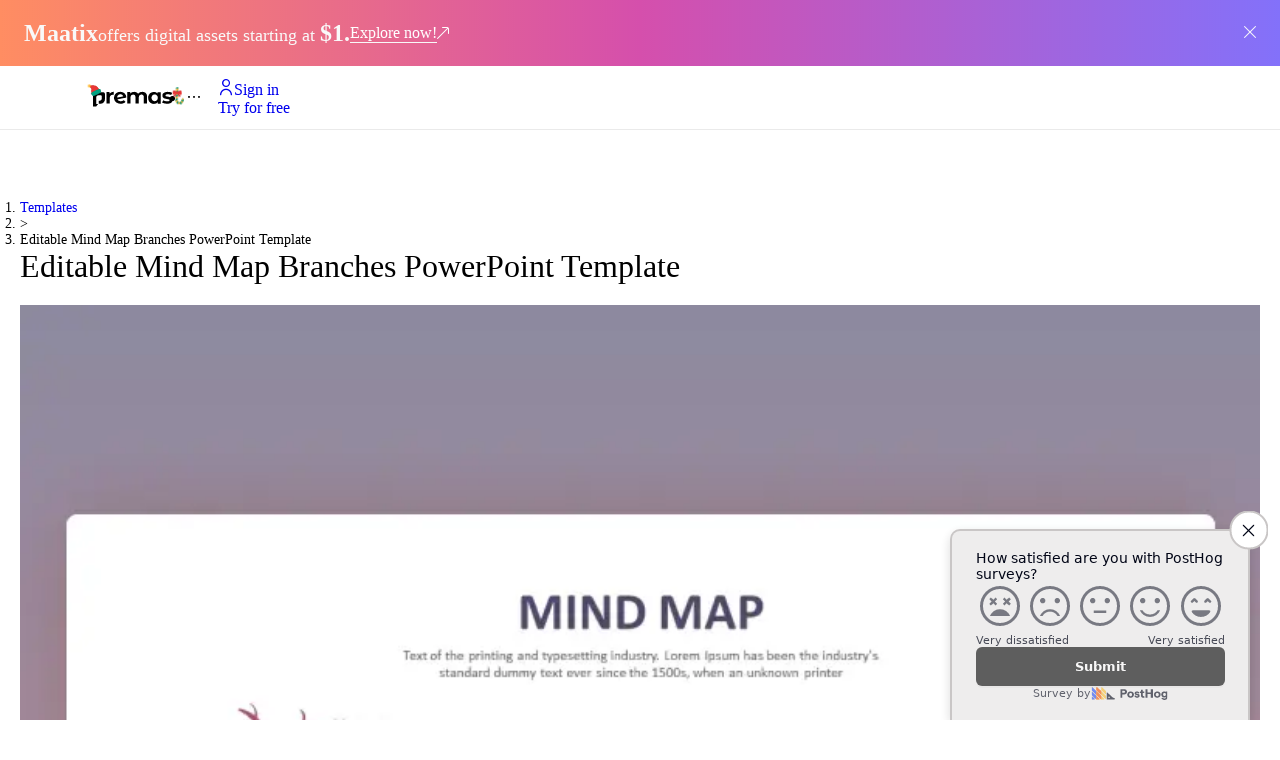

--- FILE ---
content_type: text/html; charset=utf-8
request_url: https://premast.com/templates/item/editable-mind-map-branches-powerpoint-template
body_size: 15116
content:
<!DOCTYPE html><html lang="en"><head><meta charSet="utf-8"/><meta name="viewport" content="width=device-width"/><link rel="icon" href="/favicon.ico"/><link rel="apple-touch-icon" href="/favicon.ico"/><meta name="theme-color" content="#1E6DFB"/><meta property="og:title" content="Make Stunning Presentations in Minutes"/><meta property="og:description" content="Choose from hundreds of templates, icons, and graphics, and access powerful plugin features for the perfect presentation."/><meta property="og:image" content="/images/og2.png"/><title>Premast | Editable Mind Map Branches PowerPoint Template</title><meta name="description" content="Free Editable Mind Map Branches PowerPoint Template with brain icon for those who are looking to a new kind of design, download it now."/><meta name="keywords" content=""/><meta property="og:title" content="Editable Mind Map Branches PowerPoint Template"/><meta property="og:description" content="Free Editable Mind Map Branches PowerPoint Template with brain icon for those who are looking to a new kind of design, download it now."/><meta property="og:image" content="https://admin.premast.com/app/uploads/2020/05/1-1.png"/><meta property="og:url" content="https://premast.com/templates/item/editable-mind-map-branches-powerpoint-template"/><meta property="og:type" content="website"/><meta property="og:site_name" content="Premast"/><meta name="twitter:card" content="summary_large_image"/><meta name="twitter:title" content="Editable Mind Map Branches PowerPoint Template"/><meta name="twitter:description" content="Free Editable Mind Map Branches PowerPoint Template with brain icon for those who are looking to a new kind of design, download it now."/><meta name="twitter:image" content="https://admin.premast.com/app/uploads/2020/05/1-1.png"/><meta name="twitter:image:alt" content="Editable Mind Map Branches PowerPoint Template"/><meta name="twitter:site" content="@premast_co"/><meta name="twitter:creator" content="@premast_co"/><link rel="canonical" href="https://premast.com/templates/item/editable-mind-map-branches-powerpoint-template"/><script type="application/ld+json">{"@context":"https://schema.org/","@type":"Product","name":"Editable Mind Map Branches PowerPoint Template","image":"https://admin.premast.com/app/uploads/2020/05/1-1.png","description":"Free Editable Mind Map Branches PowerPoint Template with brain icon for those who are looking to a new kind of design, download it now.","sku":1042457,"mpn":1042457,"brand":{"@type":"Brand","name":"Premast"},"offers":{"@type":"Offer","priceSpecification":{"@type":"Subscription","name":"Premast Subscription","description":"Download any template with an active subscription.","price":10,"priceCurrency":"USD","billingDuration":"P1M","billingStart":"Immediate"},"availability":"https://schema.org/InStock"}}</script><link rel="preload" as="image" imageSrcSet="/_next/image?url=https%3A%2F%2Fadmin.premast.com%2Fapp%2Fuploads%2F2020%2F05%2F1-1.png&amp;w=828&amp;q=75 1x, /_next/image?url=https%3A%2F%2Fadmin.premast.com%2Fapp%2Fuploads%2F2020%2F05%2F1-1.png&amp;w=1920&amp;q=75 2x" fetchpriority="high"/><meta name="next-head-count" content="27"/><link rel="stylesheet" href="https://cdn-uicons.flaticon.com/uicons-solid-rounded/css/uicons-solid-rounded.css"/><link rel="stylesheet" href="https://cdn-uicons.flaticon.com/uicons-regular-rounded/css/uicons-regular-rounded.css"/><link rel="stylesheet" href="https://cdn-uicons.flaticon.com/uicons-brands/css/uicons-brands.css"/><script type="application/ld+json">{"@context":"https://schema.org/","@type":"Organization","name":"Premast","url":"https://premast.com/","logo":"https://admin.premast.com/app/uploads/2023/08/premast-logo.png","sameAs":["https://www.pitch.com/","https://www.canva.com/","https://www.pickit.com/","https://www.freepik.com/","https://www.freepikcompany.com/"]}</script><link rel="preload" href="/_next/static/media/7108afb8b1381ad1-s.p.woff2" as="font" type="font/woff2" crossorigin="anonymous" data-next-font="size-adjust"/><link rel="preload" href="/_next/static/media/9e82d62334b205f4-s.p.woff2" as="font" type="font/woff2" crossorigin="anonymous" data-next-font="size-adjust"/><link rel="preload" href="/_next/static/media/4c285fdca692ea22-s.p.woff2" as="font" type="font/woff2" crossorigin="anonymous" data-next-font="size-adjust"/><link rel="preload" href="/_next/static/media/eafabf029ad39a43-s.p.woff2" as="font" type="font/woff2" crossorigin="anonymous" data-next-font="size-adjust"/><link rel="preload" href="/_next/static/media/8888a3826f4a3af4-s.p.woff2" as="font" type="font/woff2" crossorigin="anonymous" data-next-font="size-adjust"/><link rel="preload" href="/_next/static/media/0484562807a97172-s.p.woff2" as="font" type="font/woff2" crossorigin="anonymous" data-next-font="size-adjust"/><link rel="preload" href="/_next/static/media/b957ea75a84b6ea7-s.p.woff2" as="font" type="font/woff2" crossorigin="anonymous" data-next-font="size-adjust"/><link rel="preload" href="/_next/static/media/7db6c35d839a711c-s.p.woff2" as="font" type="font/woff2" crossorigin="anonymous" data-next-font="size-adjust"/><link rel="preload" href="/_next/static/media/6245472ced48d3be-s.p.woff2" as="font" type="font/woff2" crossorigin="anonymous" data-next-font="size-adjust"/><link rel="preload" href="/_next/static/css/7086011400de6ebc.css" as="style"/><link rel="stylesheet" href="/_next/static/css/7086011400de6ebc.css" data-n-g=""/><link rel="preload" href="/_next/static/css/92793e0b14624c1a.css" as="style"/><link rel="stylesheet" href="/_next/static/css/92793e0b14624c1a.css" data-n-p=""/><noscript data-n-css=""></noscript><script defer="" nomodule="" src="/_next/static/chunks/polyfills-c67a75d1b6f99dc8.js"></script><script src="/_next/static/chunks/webpack-889d17263c6f1f2a.js" defer=""></script><script src="/_next/static/chunks/framework-467b11a89995b152.js" defer=""></script><script src="/_next/static/chunks/main-7f4db78c47eb7f65.js" defer=""></script><script src="/_next/static/chunks/pages/_app-be04edd39182c41e.js" defer=""></script><script src="/_next/static/chunks/75fc9c18-1d86b0fc03733381.js" defer=""></script><script src="/_next/static/chunks/421-1245ad7116b81f62.js" defer=""></script><script src="/_next/static/chunks/147-546b1c774308565c.js" defer=""></script><script src="/_next/static/chunks/pages/templates/item/%5BitemSlug%5D-8f25c4702441b12e.js" defer=""></script><script src="/_next/static/1YR15MDInJ_JeiEpg-vqk/_buildManifest.js" defer=""></script><script src="/_next/static/1YR15MDInJ_JeiEpg-vqk/_ssgManifest.js" defer=""></script></head><body><noscript><iframe src="https://www.googletagmanager.com/ns.html?id=GTM-WNL74HZ"
                  height="0" width="0" style="display:none;visibility:hidden"></iframe></noscript><div id="__next"><style id="holderjs-style">
            *, *::before, *::after {
               transition: none!important;
            }
         </style><div style="visibility:hidden"><div class="ant-layout css-xbh84j" style="min-height:100vh"><div style="position:sticky;top:0;z-index:100;background:#fff"><div style="display:flex;justify-content:space-between;align-items:start;gap:16px;width:100%;height:100%;background:linear-gradient(to right, #FF8D62 , #D54FAC,#8371FA);position:sticky;top:0px;z-index:999"><div style="max-width:1380px;width:100%;padding:16px 24px;display:flex;align-items:center;gap:8px;flex-wrap:wrap"><h2 style="font-size:24px;font-weight:700;line-height:100%;color:#F9F9F9">Maatix</h2><p style="font-size:14px;font-weight:500;color:#F9F9F9;text-align:center">offers digital assets starting at<!-- --> <span style="font-size:18px;font-weight:700;color:#F9F9F9">$1.</span></p><a target="_blank" style="color:#FFFFFF;display:flex;gap:8px" href="https://maatix.net/"><span style="border-bottom:1px solid #F9F9F9;font-size:16px;font-weight:400"> <!-- -->Explore now!</span><i class="fi fi-rr-arrow-up-right" style="font-size:12px;display:flex;align-items:center"></i></a></div><div style="padding:16px"><button type="button" class="ant-btn css-xbh84j ant-btn-default ant-btn-color-default ant-btn-variant-outlined ant-btn-icon-only" style="background:transparent;border:none;color:#F9F9F9;width:12px;height:12px"><span class="ant-btn-icon"><i style="font-size:12px" class="fi fi-rr-cross"></i></span></button></div></div><header class="header_header__tZ8Fs"><div class="ant-row header_headerRow__WzOYA css-xbh84j" style="margin-left:-8px;margin-right:-8px"><div style="padding-left:8px;padding-right:8px" class="ant-col ant-col-xs-12 ant-col-sm-16 ant-col-md-16 ant-col-lg-18 ant-col-xl-18 css-xbh84j"><div style="display:flex;align-items:center"><a about="Premast logo" class="header_logo__ZdD_A" href="/"></a><div class="header_headerNavWrapper__MXHw0"><ul class="ant-menu-overflow ant-menu ant-menu-root ant-menu-horizontal ant-menu-light css-xbh84j" style="line-height:64px;width:100%;color:black" role="navigation" tabindex="0" data-menu-list="true" aria-roledescription="menu"><li class="ant-menu-overflow-item ant-menu-item ant-menu-item-only-child" style="opacity:1;order:0" role="menuitem" tabindex="0" href="#" wrapper="a"><span class="ant-menu-title-content"><a style="color:black" class="ant-dropdown-trigger" href="/templates/item/editable-mind-map-branches-powerpoint-template#"><div class="header-nav_menuItem__xYlf0">Product</div></a></span></li><li class="ant-menu-overflow-item ant-menu-item ant-menu-item-only-child" style="opacity:1;order:1" role="menuitem" tabindex="1" href="/templates/" wrapper="a"><span class="ant-menu-title-content"><a style="color:black" class="ant-dropdown-trigger" href="/templates"><div class="header-nav_menuItem__xYlf0">Templates</div></a></span></li><li class="ant-menu-overflow-item ant-menu-item ant-menu-item-only-child" style="opacity:1;order:2" role="menuitem" tabindex="2" href="/plans/" wrapper="a"><span class="ant-menu-title-content"><a style="color:black" class="ant-dropdown-trigger" href="/plans"><div class="header-nav_menuItem__xYlf0">Pricing &amp; Plan</div></a></span></li><li class="ant-menu-overflow-item ant-menu-item ant-menu-item-only-child" style="opacity:1;order:3" role="menuitem" tabindex="3" href="#" wrapper="a"><span class="ant-menu-title-content"><a style="color:black" class="ant-dropdown-trigger" href="/templates/item/editable-mind-map-branches-powerpoint-template#"><div class="header-nav_menuItem__xYlf0">Resources</div></a></span></li><li class="ant-menu-overflow-item ant-menu-item ant-menu-item-only-child" style="opacity:1;order:4" role="menuitem" tabindex="4" href="/about/" wrapper="a"><span class="ant-menu-title-content"><a style="color:black" class="ant-dropdown-trigger" href="/about"><div class="header-nav_menuItem__xYlf0">About</div></a></span></li><li class="ant-menu-overflow-item ant-menu-item ant-menu-item-only-child" style="opacity:1;order:5" role="menuitem" tabindex="5" href="/features/ai_assistant/" wrapper="a"><span class="ant-menu-title-content"><a style="color:black" class="ant-dropdown-trigger" href="/features/ai_assistant"><div class="header-nav_menuItem__xYlf0">Ai Assisitant</div></a></span></li><li class="ant-menu-overflow-item ant-menu-overflow-item-rest ant-menu-submenu ant-menu-submenu-horizontal" style="opacity:0;height:0;overflow-y:hidden;order:9007199254740991;pointer-events:none;position:absolute" aria-hidden="true" role="none"><div role="menuitem" class="ant-menu-submenu-title" tabindex="-1" aria-expanded="false" aria-haspopup="true"><span role="img" aria-label="ellipsis" class="anticon anticon-ellipsis"><svg viewBox="64 64 896 896" focusable="false" data-icon="ellipsis" width="1em" height="1em" fill="currentColor" aria-hidden="true"><path d="M176 511a56 56 0 10112 0 56 56 0 10-112 0zm280 0a56 56 0 10112 0 56 56 0 10-112 0zm280 0a56 56 0 10112 0 56 56 0 10-112 0z"></path></svg></span><i class="ant-menu-submenu-arrow"></i></div></li></ul><div style="display:none" aria-hidden="true"></div></div></div></div><div style="padding-left:8px;padding-right:8px" class="ant-col ant-col-xs-12 ant-col-sm-8 ant-col-md-8 ant-col-lg-6 ant-col-xl-6 css-xbh84j"><div class="ant-space css-xbh84j ant-space-horizontal ant-space-align-center ant-space-gap-row-middle ant-space-gap-col-middle" style="float:right"><div class="ant-space-item"><a href="https://app.premast.com/login" class="ant-btn css-xbh84j ant-btn-primary ant-btn-color-primary ant-btn-variant-solid ant-btn-lg ant-btn-background-ghost header_loginBtn__CJxNp" tabindex="0"><span class="ant-btn-icon"><i class="fi fi-rr-user"></i></span><span>Sign in</span></a></div><div class="ant-space-item"><a href="https://app.premast.com/sign-up" class="ant-btn css-xbh84j ant-btn-primary ant-btn-color-primary ant-btn-variant-solid ant-btn-lg" tabindex="0"><span>Try for free</span></a></div><div class="ant-space-item"><div class="header_mobileNav__QBlMK"><div class="MobileNav_humburger__AjyiD "><span></span><span></span><span></span><span></span></div></div></div></div></div></div></header></div><main class="ant-layout-content css-xbh84j" style="width:100%;margin:0 auto;min-height:calc(100vh - 64px - 134px);background:#fff"><div class="ItemPage_itemPage__FfFuU"><div class="ItemPage_header__ZF_Lm"><nav class="ant-breadcrumb css-xbh84j" style="font-size:14px;font-weight:400"><ol><li><span class="ant-breadcrumb-link"><a href="/templates">Templates</a></span></li><li class="ant-breadcrumb-separator" aria-hidden="true">&gt;</li><li><span class="ant-breadcrumb-link"><span>Editable Mind Map Branches PowerPoint Template</span></span></li></ol></nav><h1 class="ItemPage_title__fujNu">Editable Mind Map Branches PowerPoint Template</h1></div><div class="ant-row css-xbh84j" style="margin-left:-16px;margin-right:-16px;row-gap:32px"><div style="padding-left:16px;padding-right:16px" class="ant-col ItemPage_mainContent__Bm6yX ant-col-xs-24 ant-col-sm-24 ant-col-md-24 ant-col-lg-12 ant-col-xl-16 css-xbh84j"><img alt="Editable Mind Map Branches PowerPoint Template" fetchpriority="high" width="800" height="600" decoding="async" data-nimg="1" class="ItemPage_featuredImage__58v5V" style="color:transparent" srcSet="/_next/image?url=https%3A%2F%2Fadmin.premast.com%2Fapp%2Fuploads%2F2020%2F05%2F1-1.png&amp;w=828&amp;q=75 1x, /_next/image?url=https%3A%2F%2Fadmin.premast.com%2Fapp%2Fuploads%2F2020%2F05%2F1-1.png&amp;w=1920&amp;q=75 2x" src="/_next/image?url=https%3A%2F%2Fadmin.premast.com%2Fapp%2Fuploads%2F2020%2F05%2F1-1.png&amp;w=1920&amp;q=75"/><div class="ItemPage_description__pkQCM"><p><strong>Free Editable Mind Map Branches PowerPoint Template</strong> for those who are looking to a new kind of design. If you are working on a PowerPoint presentation and you are looking for new visuals to catch your viewer’s eyes, we introduce a mind mapping ppt slide. Mind mapping is involved in both our personal and work lives, you can use it for organizing your thoughts and ideas. If you are working on a project, You can organize every step of it and the roles of your team members. Mind mapping ppt templates are a great tool to present your ideas and actions plan to your audiences.</p>
<p>As shown in this <strong>Free Editable Mind Map Branches PowerPoint Template</strong>, in the center of <strong>brain icons</strong> as the main source of ideas, thoughts, actions, or anything related. With some icons representing the topic inside the brain parts. And two sets of branches pointing to more details. This ppt slide can be included in a session about planning a business or solving a problem.</p>
<p>You can use thinking maps PowerPoint templates to fit your exact needs be customizing the slide. You can fully edit each element of it, color theme, fonts, sizes and placements of the icons and the overall layout. Download it now and check out our <span style="color:#0000ff"><a style="color:#0000ff" href="https://premast.com/product-category/slides/">PowerPoint slides</a></span>.</p>
</div></div><div style="padding-left:16px;padding-right:16px" class="ant-col ant-col-xs-24 ant-col-sm-24 ant-col-md-24 ant-col-lg-12 ant-col-xl-8 css-xbh84j"><div class="ItemPage_stickySidebar___FaCs"><div class="ItemPage_info__qkg_v"><div class="ItemPage_firstRow__c4fL1"><div class="ItemPage_author__huG5O"><span style="width:42px;height:42px;font-size:18px" class="ant-avatar ant-avatar-circle ant-avatar-image css-xbh84j"><img src="https://admin.premast.com/app/uploads/2025/04/user-217.jpg" alt="ali maher"/></span><div class="ant-space css-xbh84j ant-space-vertical" style="column-gap:2px;row-gap:2px"><div class="ant-space-item"><span class="ItemPage_name__PoJtr">By <!-- -->ali maher</span></div><div class="ant-space-item"><span class="ItemPage_username__syzwJ">alimaher77</span></div></div></div><div class="ItemPage_free__BvxH9"><i class="fi fi-sr-star" style="font-size:16px;display:flex"></i><span>Free</span></div></div><a href="https://app.premast.com/template/editable-mind-map-branches-powerpoint-template" class="ant-btn css-xbh84j ant-btn-primary ant-btn-color-primary ant-btn-variant-solid ant-btn-lg ant-btn-block" tabindex="0"><span>Download</span></a><span class="ItemPage_updatedAt__9nus2">Updated <!-- -->Aug 2020</span></div><div class="MaatixWidget_maatixWidget__FICcE"><div class="MaatixWidget_header__9EKiV"><div class="MaatixWidget_logoContainer__r3fRJ"><img alt="Maatix" loading="lazy" width="100" height="22" decoding="async" data-nimg="1" class="MaatixWidget_logo__5wr9x" style="color:transparent" srcSet="/_next/image?url=%2Fimages%2Fmaatix-logo.svg&amp;w=128&amp;q=75 1x, /_next/image?url=%2Fimages%2Fmaatix-logo.svg&amp;w=256&amp;q=75 2x" src="/_next/image?url=%2Fimages%2Fmaatix-logo.svg&amp;w=256&amp;q=75"/></div><div class="MaatixWidget_badge__72mdk"><span>💎 Premium Quality</span></div></div><div class="MaatixWidget_content__Xh0t7"><p class="MaatixWidget_description__T9K3J">Want similar items? Get premium templates &amp; graphics starting from just <strong>$1</strong></p><div class="MaatixWidget_priceSection__yfED0"><span class="MaatixWidget_price__dYXYc">From $1</span><span class="MaatixWidget_savings__ydz_m">Save 90%</span></div></div><a href="https://maatix.net" target="_blank" rel="noopener noreferrer" class="ant-btn css-xbh84j ant-btn-primary ant-btn-color-primary ant-btn-variant-solid ant-btn-lg ant-btn-block MaatixWidget_button__eUT72" tabindex="0"><span>Browse Items</span></a></div></div></div></div></div><div class="ItemPage_relatedItems__hRgYV"><div class="ItemPage_inner__HgwBq"><h2 class="ItemPage_title__fujNu">Related Items</h2><div class="ant-row css-xbh84j" style="margin-left:-16px;margin-right:-16px;row-gap:32px"><div style="padding-left:16px;padding-right:16px" class="ant-col ant-col-xs-24 ant-col-sm-24 ant-col-md-12 ant-col-lg-8 ant-col-xl-6 css-xbh84j"><a href="/templates/item/vertical-decision-tree-powerpoint-ppt-template"><div class="TemplateCard_card__o1wxG"><div class="TemplateCard_cover__a4WLa"><img alt="Vertical Decision Tree PowerPoint PPT Template" loading="lazy" width="300" height="200" decoding="async" data-nimg="1" style="color:transparent" srcSet="/_next/image?url=https%3A%2F%2Fadmin.premast.com%2Fapp%2Fuploads%2F2020%2F05%2FDecision-Vertical-Tree-1024x876.png&amp;w=384&amp;q=75 1x, /_next/image?url=https%3A%2F%2Fadmin.premast.com%2Fapp%2Fuploads%2F2020%2F05%2FDecision-Vertical-Tree-1024x876.png&amp;w=640&amp;q=75 2x" src="/_next/image?url=https%3A%2F%2Fadmin.premast.com%2Fapp%2Fuploads%2F2020%2F05%2FDecision-Vertical-Tree-1024x876.png&amp;w=640&amp;q=75"/></div><div class="TemplateCard_content__VuVOq"><p class="TemplateCard_title__R_PQQ">Vertical Decision Tree PowerPoint PPT Template</p><div class="TemplateCard_info__pNKS2"><div class="TemplateCard_numbers__VKaPr"><div class="ant-space css-xbh84j ant-space-horizontal ant-space-align-center" style="column-gap:4px;row-gap:4px;color:#999;display:flex;align-items:center"><div class="ant-space-item"><i class="fi fi-sr-star" style="color:#ED8A19;display:flex;font-size:12px"></i></div><div class="ant-space-item"><span>5.00</span></div></div><div class="ant-space css-xbh84j ant-space-horizontal ant-space-align-center" style="column-gap:4px;row-gap:4px;color:#999;display:flex;align-items:center"><div class="ant-space-item"><i class="fi fi-sr-down-to-line" style="color:#1890ff;display:flex;font-size:12px"></i></div><div class="ant-space-item"><span>58</span></div></div><div class="ant-space css-xbh84j ant-space-horizontal ant-space-align-center" style="column-gap:4px;row-gap:4px;color:#999;display:flex;align-items:center"><div class="ant-space-item"><i class="fi fi-sr-heart" style="color:#eb2f96;display:flex;font-size:12px"></i></div><div class="ant-space-item"><span>1</span></div></div></div></div></div></div></a></div><div style="padding-left:16px;padding-right:16px" class="ant-col ant-col-xs-24 ant-col-sm-24 ant-col-md-12 ant-col-lg-8 ant-col-xl-6 css-xbh84j"><a href="/templates/item/fishbone-timeline-diagram-ppt"><div class="TemplateCard_card__o1wxG"><div class="TemplateCard_cover__a4WLa"><img alt="Fishbone Timeline Diagram PPT" loading="lazy" width="300" height="200" decoding="async" data-nimg="1" style="color:transparent" srcSet="/_next/image?url=https%3A%2F%2Fadmin.premast.com%2Fapp%2Fuploads%2F2020%2F05%2FFishbone-Timeline-1024x876.png&amp;w=384&amp;q=75 1x, /_next/image?url=https%3A%2F%2Fadmin.premast.com%2Fapp%2Fuploads%2F2020%2F05%2FFishbone-Timeline-1024x876.png&amp;w=640&amp;q=75 2x" src="/_next/image?url=https%3A%2F%2Fadmin.premast.com%2Fapp%2Fuploads%2F2020%2F05%2FFishbone-Timeline-1024x876.png&amp;w=640&amp;q=75"/></div><div class="TemplateCard_content__VuVOq"><p class="TemplateCard_title__R_PQQ">Fishbone Timeline Diagram PPT</p><div class="TemplateCard_info__pNKS2"><div class="TemplateCard_numbers__VKaPr"><div class="ant-space css-xbh84j ant-space-horizontal ant-space-align-center" style="column-gap:4px;row-gap:4px;color:#999;display:flex;align-items:center"><div class="ant-space-item"><i class="fi fi-sr-down-to-line" style="color:#1890ff;display:flex;font-size:12px"></i></div><div class="ant-space-item"><span>74</span></div></div><div class="ant-space css-xbh84j ant-space-horizontal ant-space-align-center" style="column-gap:4px;row-gap:4px;color:#999;display:flex;align-items:center"><div class="ant-space-item"><i class="fi fi-sr-heart" style="color:#eb2f96;display:flex;font-size:12px"></i></div><div class="ant-space-item"><span>2</span></div></div></div></div></div></div></a></div><div style="padding-left:16px;padding-right:16px" class="ant-col ant-col-xs-24 ant-col-sm-24 ant-col-md-12 ant-col-lg-8 ant-col-xl-6 css-xbh84j"><a href="/templates/item/porters-five-forces-analysis-model-for-powerpoint"><div class="TemplateCard_card__o1wxG"><div class="TemplateCard_cover__a4WLa"><img alt="Porter’s Five Forces Analysis Model for PowerPoint" loading="lazy" width="300" height="200" decoding="async" data-nimg="1" style="color:transparent" srcSet="/_next/image?url=https%3A%2F%2Fadmin.premast.com%2Fapp%2Fuploads%2F2020%2F05%2F17.png&amp;w=384&amp;q=75 1x, /_next/image?url=https%3A%2F%2Fadmin.premast.com%2Fapp%2Fuploads%2F2020%2F05%2F17.png&amp;w=640&amp;q=75 2x" src="/_next/image?url=https%3A%2F%2Fadmin.premast.com%2Fapp%2Fuploads%2F2020%2F05%2F17.png&amp;w=640&amp;q=75"/></div><div class="TemplateCard_content__VuVOq"><p class="TemplateCard_title__R_PQQ">Porter’s Five Forces Analysis Model for PowerPoint</p><div class="TemplateCard_info__pNKS2"><div class="TemplateCard_numbers__VKaPr"><div class="ant-space css-xbh84j ant-space-horizontal ant-space-align-center" style="column-gap:4px;row-gap:4px;color:#999;display:flex;align-items:center"><div class="ant-space-item"><i class="fi fi-sr-down-to-line" style="color:#1890ff;display:flex;font-size:12px"></i></div><div class="ant-space-item"><span>211</span></div></div><div class="ant-space css-xbh84j ant-space-horizontal ant-space-align-center" style="column-gap:4px;row-gap:4px;color:#999;display:flex;align-items:center"><div class="ant-space-item"><i class="fi fi-sr-heart" style="color:#eb2f96;display:flex;font-size:12px"></i></div><div class="ant-space-item"><span>2</span></div></div></div></div></div></div></a></div><div style="padding-left:16px;padding-right:16px" class="ant-col ant-col-xs-24 ant-col-sm-24 ant-col-md-12 ant-col-lg-8 ant-col-xl-6 css-xbh84j"><a href="/templates/item/porters-five-forces-analysis-powerpoint-template"><div class="TemplateCard_card__o1wxG"><div class="TemplateCard_cover__a4WLa"><img alt="Porter’s Five Forces Analysis PowerPoint Template" loading="lazy" width="300" height="200" decoding="async" data-nimg="1" style="color:transparent" srcSet="/_next/image?url=https%3A%2F%2Fadmin.premast.com%2Fapp%2Fuploads%2F2020%2F05%2F18.png&amp;w=384&amp;q=75 1x, /_next/image?url=https%3A%2F%2Fadmin.premast.com%2Fapp%2Fuploads%2F2020%2F05%2F18.png&amp;w=640&amp;q=75 2x" src="/_next/image?url=https%3A%2F%2Fadmin.premast.com%2Fapp%2Fuploads%2F2020%2F05%2F18.png&amp;w=640&amp;q=75"/></div><div class="TemplateCard_content__VuVOq"><p class="TemplateCard_title__R_PQQ">Porter’s Five Forces Analysis PowerPoint Template</p><div class="TemplateCard_info__pNKS2"><div class="TemplateCard_numbers__VKaPr"><div class="ant-space css-xbh84j ant-space-horizontal ant-space-align-center" style="column-gap:4px;row-gap:4px;color:#999;display:flex;align-items:center"><div class="ant-space-item"><i class="fi fi-sr-down-to-line" style="color:#1890ff;display:flex;font-size:12px"></i></div><div class="ant-space-item"><span>271</span></div></div><div class="ant-space css-xbh84j ant-space-horizontal ant-space-align-center" style="column-gap:4px;row-gap:4px;color:#999;display:flex;align-items:center"><div class="ant-space-item"><i class="fi fi-sr-heart" style="color:#eb2f96;display:flex;font-size:12px"></i></div><div class="ant-space-item"><span>4</span></div></div></div></div></div></div></a></div><div style="padding-left:16px;padding-right:16px" class="ant-col ant-col-xs-24 ant-col-sm-24 ant-col-md-12 ant-col-lg-8 ant-col-xl-6 css-xbh84j"><a href="/templates/item/eargo-medical-infographic"><div class="TemplateCard_card__o1wxG"><div class="TemplateCard_cover__a4WLa"><div class="TemplateCard_premium__okFt6"><i class="fi fi-sr-diamond" style="font-size:16px;display:flex"></i></div><img alt="Eargo – Medical Infographic PowerPoint Presentation" loading="lazy" width="300" height="200" decoding="async" data-nimg="1" style="color:transparent" srcSet="/_next/image?url=https%3A%2F%2Fadmin.premast.com%2Fapp%2Fuploads%2F2020%2F05%2FPremast-Cover-4-1024x875.png&amp;w=384&amp;q=75 1x, /_next/image?url=https%3A%2F%2Fadmin.premast.com%2Fapp%2Fuploads%2F2020%2F05%2FPremast-Cover-4-1024x875.png&amp;w=640&amp;q=75 2x" src="/_next/image?url=https%3A%2F%2Fadmin.premast.com%2Fapp%2Fuploads%2F2020%2F05%2FPremast-Cover-4-1024x875.png&amp;w=640&amp;q=75"/></div><div class="TemplateCard_content__VuVOq"><p class="TemplateCard_title__R_PQQ">Eargo – Medical Infographic PowerPoint Presentation</p><div class="TemplateCard_info__pNKS2"><div class="TemplateCard_numbers__VKaPr"><div class="ant-space css-xbh84j ant-space-horizontal ant-space-align-center" style="column-gap:4px;row-gap:4px;color:#999;display:flex;align-items:center"><div class="ant-space-item"><i class="fi fi-sr-down-to-line" style="color:#1890ff;display:flex;font-size:12px"></i></div><div class="ant-space-item"><span>40</span></div></div><div class="ant-space css-xbh84j ant-space-horizontal ant-space-align-center" style="column-gap:4px;row-gap:4px;color:#999;display:flex;align-items:center"><div class="ant-space-item"><i class="fi fi-sr-heart" style="color:#eb2f96;display:flex;font-size:12px"></i></div><div class="ant-space-item"><span>3</span></div></div></div></div></div></div></a></div><div style="padding-left:16px;padding-right:16px" class="ant-col ant-col-xs-24 ant-col-sm-24 ant-col-md-12 ant-col-lg-8 ant-col-xl-6 css-xbh84j"><a href="/templates/item/fishbone-diagram-infographic-powerpoint-template"><div class="TemplateCard_card__o1wxG"><div class="TemplateCard_cover__a4WLa"><img alt="Fishbone Diagram Infographic PowerPoint Template" loading="lazy" width="300" height="200" decoding="async" data-nimg="1" style="color:transparent" srcSet="/_next/image?url=https%3A%2F%2Fadmin.premast.com%2Fapp%2Fuploads%2F2020%2F03%2FArtboard-Copy-28.png&amp;w=384&amp;q=75 1x, /_next/image?url=https%3A%2F%2Fadmin.premast.com%2Fapp%2Fuploads%2F2020%2F03%2FArtboard-Copy-28.png&amp;w=640&amp;q=75 2x" src="/_next/image?url=https%3A%2F%2Fadmin.premast.com%2Fapp%2Fuploads%2F2020%2F03%2FArtboard-Copy-28.png&amp;w=640&amp;q=75"/></div><div class="TemplateCard_content__VuVOq"><p class="TemplateCard_title__R_PQQ">Fishbone Diagram Infographic PowerPoint Template</p><div class="TemplateCard_info__pNKS2"><div class="TemplateCard_numbers__VKaPr"><div class="ant-space css-xbh84j ant-space-horizontal ant-space-align-center" style="column-gap:4px;row-gap:4px;color:#999;display:flex;align-items:center"><div class="ant-space-item"><i class="fi fi-sr-down-to-line" style="color:#1890ff;display:flex;font-size:12px"></i></div><div class="ant-space-item"><span>25</span></div></div><div class="ant-space css-xbh84j ant-space-horizontal ant-space-align-center" style="column-gap:4px;row-gap:4px;color:#999;display:flex;align-items:center"><div class="ant-space-item"><i class="fi fi-sr-heart" style="color:#eb2f96;display:flex;font-size:12px"></i></div><div class="ant-space-item"><span>3</span></div></div></div></div></div></div></a></div><div style="padding-left:16px;padding-right:16px" class="ant-col ant-col-xs-24 ant-col-sm-24 ant-col-md-12 ant-col-lg-8 ant-col-xl-6 css-xbh84j"><a href="/templates/item/eargo-4-infographic-powerpoint-template"><div class="TemplateCard_card__o1wxG"><div class="TemplateCard_cover__a4WLa"><div class="TemplateCard_premium__okFt6"><i class="fi fi-sr-diamond" style="font-size:16px;display:flex"></i></div><img alt="Eargo 4 – Infographics PowerPoint Template" loading="lazy" width="300" height="200" decoding="async" data-nimg="1" style="color:transparent" srcSet="/_next/image?url=https%3A%2F%2Fadmin.premast.com%2Fapp%2Fuploads%2F2019%2F10%2FSlide1-1024x876.jpeg&amp;w=384&amp;q=75 1x, /_next/image?url=https%3A%2F%2Fadmin.premast.com%2Fapp%2Fuploads%2F2019%2F10%2FSlide1-1024x876.jpeg&amp;w=640&amp;q=75 2x" src="/_next/image?url=https%3A%2F%2Fadmin.premast.com%2Fapp%2Fuploads%2F2019%2F10%2FSlide1-1024x876.jpeg&amp;w=640&amp;q=75"/></div><div class="TemplateCard_content__VuVOq"><p class="TemplateCard_title__R_PQQ">Eargo 4 – Infographics PowerPoint Template</p><div class="TemplateCard_info__pNKS2"><div class="TemplateCard_numbers__VKaPr"><div class="ant-space css-xbh84j ant-space-horizontal ant-space-align-center" style="column-gap:4px;row-gap:4px;color:#999;display:flex;align-items:center"><div class="ant-space-item"><i class="fi fi-sr-down-to-line" style="color:#1890ff;display:flex;font-size:12px"></i></div><div class="ant-space-item"><span>80</span></div></div><div class="ant-space css-xbh84j ant-space-horizontal ant-space-align-center" style="column-gap:4px;row-gap:4px;color:#999;display:flex;align-items:center"><div class="ant-space-item"><i class="fi fi-sr-heart" style="color:#eb2f96;display:flex;font-size:12px"></i></div><div class="ant-space-item"><span>20</span></div></div></div></div></div></div></a></div><div style="padding-left:16px;padding-right:16px" class="ant-col ant-col-xs-24 ant-col-sm-24 ant-col-md-12 ant-col-lg-8 ant-col-xl-6 css-xbh84j"><a href="/templates/item/10-medical-graphic-powerpoint-slides"><div class="TemplateCard_card__o1wxG"><div class="TemplateCard_cover__a4WLa"><div class="TemplateCard_premium__okFt6"><i class="fi fi-sr-diamond" style="font-size:16px;display:flex"></i></div><img alt="10 medical graphic PowerPoint slides" loading="lazy" width="300" height="200" decoding="async" data-nimg="1" style="color:transparent" srcSet="/_next/image?url=https%3A%2F%2Fadmin.premast.com%2Fapp%2Fuploads%2F2019%2F09%2Fpreview-1024x875.png&amp;w=384&amp;q=75 1x, /_next/image?url=https%3A%2F%2Fadmin.premast.com%2Fapp%2Fuploads%2F2019%2F09%2Fpreview-1024x875.png&amp;w=640&amp;q=75 2x" src="/_next/image?url=https%3A%2F%2Fadmin.premast.com%2Fapp%2Fuploads%2F2019%2F09%2Fpreview-1024x875.png&amp;w=640&amp;q=75"/></div><div class="TemplateCard_content__VuVOq"><p class="TemplateCard_title__R_PQQ">10 medical graphic PowerPoint slides</p><div class="TemplateCard_info__pNKS2"><div class="TemplateCard_numbers__VKaPr"><div class="ant-space css-xbh84j ant-space-horizontal ant-space-align-center" style="column-gap:4px;row-gap:4px;color:#999;display:flex;align-items:center"><div class="ant-space-item"><i class="fi fi-sr-down-to-line" style="color:#1890ff;display:flex;font-size:12px"></i></div><div class="ant-space-item"><span>20</span></div></div><div class="ant-space css-xbh84j ant-space-horizontal ant-space-align-center" style="column-gap:4px;row-gap:4px;color:#999;display:flex;align-items:center"><div class="ant-space-item"><i class="fi fi-sr-heart" style="color:#eb2f96;display:flex;font-size:12px"></i></div><div class="ant-space-item"><span>9</span></div></div></div></div></div></div></a></div><div style="padding-left:16px;padding-right:16px" class="ant-col ant-col-xs-24 ant-col-sm-24 ant-col-md-12 ant-col-lg-8 ant-col-xl-6 css-xbh84j"><a href="/templates/item/simplex-business-plan"><div class="TemplateCard_card__o1wxG"><div class="TemplateCard_cover__a4WLa"><div class="TemplateCard_premium__okFt6"><i class="fi fi-sr-diamond" style="font-size:16px;display:flex"></i></div><img alt="Simplex Business Plan PowerPoint Template" loading="lazy" width="300" height="200" decoding="async" data-nimg="1" style="color:transparent" srcSet="/_next/image?url=https%3A%2F%2Fadmin.premast.com%2Fapp%2Fuploads%2F2019%2F11%2Fwebsite-cover-1024x874.png&amp;w=384&amp;q=75 1x, /_next/image?url=https%3A%2F%2Fadmin.premast.com%2Fapp%2Fuploads%2F2019%2F11%2Fwebsite-cover-1024x874.png&amp;w=640&amp;q=75 2x" src="/_next/image?url=https%3A%2F%2Fadmin.premast.com%2Fapp%2Fuploads%2F2019%2F11%2Fwebsite-cover-1024x874.png&amp;w=640&amp;q=75"/></div><div class="TemplateCard_content__VuVOq"><p class="TemplateCard_title__R_PQQ">Simplex Business Plan PowerPoint Template</p><div class="TemplateCard_info__pNKS2"><div class="TemplateCard_numbers__VKaPr"><div class="ant-space css-xbh84j ant-space-horizontal ant-space-align-center" style="column-gap:4px;row-gap:4px;color:#999;display:flex;align-items:center"><div class="ant-space-item"><i class="fi fi-sr-down-to-line" style="color:#1890ff;display:flex;font-size:12px"></i></div><div class="ant-space-item"><span>107</span></div></div><div class="ant-space css-xbh84j ant-space-horizontal ant-space-align-center" style="column-gap:4px;row-gap:4px;color:#999;display:flex;align-items:center"><div class="ant-space-item"><i class="fi fi-sr-heart" style="color:#eb2f96;display:flex;font-size:12px"></i></div><div class="ant-space-item"><span>23</span></div></div></div></div></div></div></a></div><div style="padding-left:16px;padding-right:16px" class="ant-col ant-col-xs-24 ant-col-sm-24 ant-col-md-12 ant-col-lg-8 ant-col-xl-6 css-xbh84j"><a href="/templates/item/dark-devops-toolchain-diagram"><div class="TemplateCard_card__o1wxG"><div class="TemplateCard_cover__a4WLa"><div class="TemplateCard_premium__okFt6"><i class="fi fi-sr-diamond" style="font-size:16px;display:flex"></i></div><img alt="dark devops toolchain diagram" loading="lazy" width="300" height="200" decoding="async" data-nimg="1" style="color:transparent" srcSet="/_next/image?url=https%3A%2F%2Fadmin.premast.com%2Fapp%2Fuploads%2F2020%2F01%2FArtboard-Copy-28-1.png&amp;w=384&amp;q=75 1x, /_next/image?url=https%3A%2F%2Fadmin.premast.com%2Fapp%2Fuploads%2F2020%2F01%2FArtboard-Copy-28-1.png&amp;w=640&amp;q=75 2x" src="/_next/image?url=https%3A%2F%2Fadmin.premast.com%2Fapp%2Fuploads%2F2020%2F01%2FArtboard-Copy-28-1.png&amp;w=640&amp;q=75"/></div><div class="TemplateCard_content__VuVOq"><p class="TemplateCard_title__R_PQQ">dark devops toolchain diagram</p><div class="TemplateCard_info__pNKS2"><div class="TemplateCard_numbers__VKaPr"><div class="ant-space css-xbh84j ant-space-horizontal ant-space-align-center" style="column-gap:4px;row-gap:4px;color:#999;display:flex;align-items:center"><div class="ant-space-item"><i class="fi fi-sr-star" style="color:#ED8A19;display:flex;font-size:12px"></i></div><div class="ant-space-item"><span>5.00</span></div></div><div class="ant-space css-xbh84j ant-space-horizontal ant-space-align-center" style="column-gap:4px;row-gap:4px;color:#999;display:flex;align-items:center"><div class="ant-space-item"><i class="fi fi-sr-down-to-line" style="color:#1890ff;display:flex;font-size:12px"></i></div><div class="ant-space-item"><span>41</span></div></div><div class="ant-space css-xbh84j ant-space-horizontal ant-space-align-center" style="column-gap:4px;row-gap:4px;color:#999;display:flex;align-items:center"><div class="ant-space-item"><i class="fi fi-sr-heart" style="color:#eb2f96;display:flex;font-size:12px"></i></div><div class="ant-space-item"><span>8</span></div></div></div></div></div></div></a></div><div style="padding-left:16px;padding-right:16px" class="ant-col ant-col-xs-24 ant-col-sm-24 ant-col-md-12 ant-col-lg-8 ant-col-xl-6 css-xbh84j"><a href="/templates/item/pitch-deck"><div class="TemplateCard_card__o1wxG"><div class="TemplateCard_cover__a4WLa"><div class="TemplateCard_premium__okFt6"><i class="fi fi-sr-diamond" style="font-size:16px;display:flex"></i></div><img alt="Flopia Pitch Deck Presentation Template" loading="lazy" width="300" height="200" decoding="async" data-nimg="1" style="color:transparent" srcSet="/_next/image?url=https%3A%2F%2Fadmin.premast.com%2Fapp%2Fuploads%2F2019%2F11%2FFrame-5-3-1024x875.png&amp;w=384&amp;q=75 1x, /_next/image?url=https%3A%2F%2Fadmin.premast.com%2Fapp%2Fuploads%2F2019%2F11%2FFrame-5-3-1024x875.png&amp;w=640&amp;q=75 2x" src="/_next/image?url=https%3A%2F%2Fadmin.premast.com%2Fapp%2Fuploads%2F2019%2F11%2FFrame-5-3-1024x875.png&amp;w=640&amp;q=75"/></div><div class="TemplateCard_content__VuVOq"><p class="TemplateCard_title__R_PQQ">Flopia Pitch Deck Presentation Template</p><div class="TemplateCard_info__pNKS2"><div class="TemplateCard_numbers__VKaPr"><div class="ant-space css-xbh84j ant-space-horizontal ant-space-align-center" style="column-gap:4px;row-gap:4px;color:#999;display:flex;align-items:center"><div class="ant-space-item"><i class="fi fi-sr-star" style="color:#ED8A19;display:flex;font-size:12px"></i></div><div class="ant-space-item"><span>5.00</span></div></div><div class="ant-space css-xbh84j ant-space-horizontal ant-space-align-center" style="column-gap:4px;row-gap:4px;color:#999;display:flex;align-items:center"><div class="ant-space-item"><i class="fi fi-sr-down-to-line" style="color:#1890ff;display:flex;font-size:12px"></i></div><div class="ant-space-item"><span>147</span></div></div><div class="ant-space css-xbh84j ant-space-horizontal ant-space-align-center" style="column-gap:4px;row-gap:4px;color:#999;display:flex;align-items:center"><div class="ant-space-item"><i class="fi fi-sr-heart" style="color:#eb2f96;display:flex;font-size:12px"></i></div><div class="ant-space-item"><span>13</span></div></div></div></div></div></div></a></div><div style="padding-left:16px;padding-right:16px" class="ant-col ant-col-xs-24 ant-col-sm-24 ant-col-md-12 ant-col-lg-8 ant-col-xl-6 css-xbh84j"><a href="/templates/item/dark-textboxes-layouts"><div class="TemplateCard_card__o1wxG"><div class="TemplateCard_cover__a4WLa"><img alt="dark textboxes layouts powerpoint ppt" loading="lazy" width="300" height="200" decoding="async" data-nimg="1" style="color:transparent" srcSet="/_next/image?url=https%3A%2F%2Fadmin.premast.com%2Fapp%2Fuploads%2F2020%2F01%2FArtboard-Copy-29-2.png&amp;w=384&amp;q=75 1x, /_next/image?url=https%3A%2F%2Fadmin.premast.com%2Fapp%2Fuploads%2F2020%2F01%2FArtboard-Copy-29-2.png&amp;w=640&amp;q=75 2x" src="/_next/image?url=https%3A%2F%2Fadmin.premast.com%2Fapp%2Fuploads%2F2020%2F01%2FArtboard-Copy-29-2.png&amp;w=640&amp;q=75"/></div><div class="TemplateCard_content__VuVOq"><p class="TemplateCard_title__R_PQQ">dark textboxes layouts powerpoint ppt</p><div class="TemplateCard_info__pNKS2"><div class="TemplateCard_numbers__VKaPr"><div class="ant-space css-xbh84j ant-space-horizontal ant-space-align-center" style="column-gap:4px;row-gap:4px;color:#999;display:flex;align-items:center"><div class="ant-space-item"><i class="fi fi-sr-star" style="color:#ED8A19;display:flex;font-size:12px"></i></div><div class="ant-space-item"><span>5.00</span></div></div><div class="ant-space css-xbh84j ant-space-horizontal ant-space-align-center" style="column-gap:4px;row-gap:4px;color:#999;display:flex;align-items:center"><div class="ant-space-item"><i class="fi fi-sr-down-to-line" style="color:#1890ff;display:flex;font-size:12px"></i></div><div class="ant-space-item"><span>34</span></div></div><div class="ant-space css-xbh84j ant-space-horizontal ant-space-align-center" style="column-gap:4px;row-gap:4px;color:#999;display:flex;align-items:center"><div class="ant-space-item"><i class="fi fi-sr-heart" style="color:#eb2f96;display:flex;font-size:12px"></i></div><div class="ant-space-item"><span>5</span></div></div></div></div></div></div></a></div><div style="padding-left:16px;padding-right:16px" class="ant-col ant-col-xs-24 ant-col-sm-24 ant-col-md-12 ant-col-lg-8 ant-col-xl-6 css-xbh84j"><a href="/templates/item/amazing-textboxes-layouts"><div class="TemplateCard_card__o1wxG"><div class="TemplateCard_cover__a4WLa"><img alt="Amazing Infographics text boxes Layouts PPT" loading="lazy" width="300" height="200" decoding="async" data-nimg="1" style="color:transparent" srcSet="/_next/image?url=https%3A%2F%2Fadmin.premast.com%2Fapp%2Fuploads%2F2020%2F01%2FAmazing-Textboxes-Layouts-1024x876.png&amp;w=384&amp;q=75 1x, /_next/image?url=https%3A%2F%2Fadmin.premast.com%2Fapp%2Fuploads%2F2020%2F01%2FAmazing-Textboxes-Layouts-1024x876.png&amp;w=640&amp;q=75 2x" src="/_next/image?url=https%3A%2F%2Fadmin.premast.com%2Fapp%2Fuploads%2F2020%2F01%2FAmazing-Textboxes-Layouts-1024x876.png&amp;w=640&amp;q=75"/></div><div class="TemplateCard_content__VuVOq"><p class="TemplateCard_title__R_PQQ">Amazing Infographics text boxes Layouts PPT</p><div class="TemplateCard_info__pNKS2"><div class="TemplateCard_numbers__VKaPr"><div class="ant-space css-xbh84j ant-space-horizontal ant-space-align-center" style="column-gap:4px;row-gap:4px;color:#999;display:flex;align-items:center"><div class="ant-space-item"><i class="fi fi-sr-star" style="color:#ED8A19;display:flex;font-size:12px"></i></div><div class="ant-space-item"><span>5.00</span></div></div><div class="ant-space css-xbh84j ant-space-horizontal ant-space-align-center" style="column-gap:4px;row-gap:4px;color:#999;display:flex;align-items:center"><div class="ant-space-item"><i class="fi fi-sr-down-to-line" style="color:#1890ff;display:flex;font-size:12px"></i></div><div class="ant-space-item"><span>27</span></div></div><div class="ant-space css-xbh84j ant-space-horizontal ant-space-align-center" style="column-gap:4px;row-gap:4px;color:#999;display:flex;align-items:center"><div class="ant-space-item"><i class="fi fi-sr-heart" style="color:#eb2f96;display:flex;font-size:12px"></i></div><div class="ant-space-item"><span>4</span></div></div></div></div></div></div></a></div><div style="padding-left:16px;padding-right:16px" class="ant-col ant-col-xs-24 ant-col-sm-24 ant-col-md-12 ant-col-lg-8 ant-col-xl-6 css-xbh84j"><a href="/templates/item/devops-toolchain-diagram"><div class="TemplateCard_card__o1wxG"><div class="TemplateCard_cover__a4WLa"><img alt="Devops Toolchain Diagram PPT Presentation Slide" loading="lazy" width="300" height="200" decoding="async" data-nimg="1" style="color:transparent" srcSet="/_next/image?url=https%3A%2F%2Fadmin.premast.com%2Fapp%2Fuploads%2F2020%2F01%2Fasfgsfg-2.png&amp;w=384&amp;q=75 1x, /_next/image?url=https%3A%2F%2Fadmin.premast.com%2Fapp%2Fuploads%2F2020%2F01%2Fasfgsfg-2.png&amp;w=640&amp;q=75 2x" src="/_next/image?url=https%3A%2F%2Fadmin.premast.com%2Fapp%2Fuploads%2F2020%2F01%2Fasfgsfg-2.png&amp;w=640&amp;q=75"/></div><div class="TemplateCard_content__VuVOq"><p class="TemplateCard_title__R_PQQ">Devops Toolchain Diagram PPT Presentation Slide</p><div class="TemplateCard_info__pNKS2"><div class="TemplateCard_numbers__VKaPr"><div class="ant-space css-xbh84j ant-space-horizontal ant-space-align-center" style="column-gap:4px;row-gap:4px;color:#999;display:flex;align-items:center"><div class="ant-space-item"><i class="fi fi-sr-star" style="color:#ED8A19;display:flex;font-size:12px"></i></div><div class="ant-space-item"><span>5.00</span></div></div><div class="ant-space css-xbh84j ant-space-horizontal ant-space-align-center" style="column-gap:4px;row-gap:4px;color:#999;display:flex;align-items:center"><div class="ant-space-item"><i class="fi fi-sr-down-to-line" style="color:#1890ff;display:flex;font-size:12px"></i></div><div class="ant-space-item"><span>112</span></div></div><div class="ant-space css-xbh84j ant-space-horizontal ant-space-align-center" style="column-gap:4px;row-gap:4px;color:#999;display:flex;align-items:center"><div class="ant-space-item"><i class="fi fi-sr-heart" style="color:#eb2f96;display:flex;font-size:12px"></i></div><div class="ant-space-item"><span>12</span></div></div></div></div></div></div></a></div><div style="padding-left:16px;padding-right:16px" class="ant-col ant-col-xs-24 ant-col-sm-24 ant-col-md-12 ant-col-lg-8 ant-col-xl-6 css-xbh84j"><a href="/templates/item/colorful-text-boxes-layouts"><div class="TemplateCard_card__o1wxG"><div class="TemplateCard_cover__a4WLa"><img alt="colorful infographic Text boxes PowerPoint Template" loading="lazy" width="300" height="200" decoding="async" data-nimg="1" style="color:transparent" srcSet="/_next/image?url=https%3A%2F%2Fadmin.premast.com%2Fapp%2Fuploads%2F2020%2F01%2FSlide3-1024x876.png&amp;w=384&amp;q=75 1x, /_next/image?url=https%3A%2F%2Fadmin.premast.com%2Fapp%2Fuploads%2F2020%2F01%2FSlide3-1024x876.png&amp;w=640&amp;q=75 2x" src="/_next/image?url=https%3A%2F%2Fadmin.premast.com%2Fapp%2Fuploads%2F2020%2F01%2FSlide3-1024x876.png&amp;w=640&amp;q=75"/></div><div class="TemplateCard_content__VuVOq"><p class="TemplateCard_title__R_PQQ">colorful infographic Text boxes PowerPoint Template</p><div class="TemplateCard_info__pNKS2"><div class="TemplateCard_numbers__VKaPr"><div class="ant-space css-xbh84j ant-space-horizontal ant-space-align-center" style="column-gap:4px;row-gap:4px;color:#999;display:flex;align-items:center"><div class="ant-space-item"><i class="fi fi-sr-star" style="color:#ED8A19;display:flex;font-size:12px"></i></div><div class="ant-space-item"><span>5.00</span></div></div><div class="ant-space css-xbh84j ant-space-horizontal ant-space-align-center" style="column-gap:4px;row-gap:4px;color:#999;display:flex;align-items:center"><div class="ant-space-item"><i class="fi fi-sr-down-to-line" style="color:#1890ff;display:flex;font-size:12px"></i></div><div class="ant-space-item"><span>57</span></div></div><div class="ant-space css-xbh84j ant-space-horizontal ant-space-align-center" style="column-gap:4px;row-gap:4px;color:#999;display:flex;align-items:center"><div class="ant-space-item"><i class="fi fi-sr-heart" style="color:#eb2f96;display:flex;font-size:12px"></i></div><div class="ant-space-item"><span>4</span></div></div></div></div></div></div></a></div><div style="padding-left:16px;padding-right:16px" class="ant-col ant-col-xs-24 ant-col-sm-24 ant-col-md-12 ant-col-lg-8 ant-col-xl-6 css-xbh84j"><a href="/templates/item/the-best-textboxes-layouts"><div class="TemplateCard_card__o1wxG"><div class="TemplateCard_cover__a4WLa"><img alt="The Best Text boxes layouts PowerPoint Templates" loading="lazy" width="300" height="200" decoding="async" data-nimg="1" style="color:transparent" srcSet="/_next/image?url=https%3A%2F%2Fadmin.premast.com%2Fapp%2Fuploads%2F2020%2F01%2Fthe-best-textboxes-layouts1-1024x876.png&amp;w=384&amp;q=75 1x, /_next/image?url=https%3A%2F%2Fadmin.premast.com%2Fapp%2Fuploads%2F2020%2F01%2Fthe-best-textboxes-layouts1-1024x876.png&amp;w=640&amp;q=75 2x" src="/_next/image?url=https%3A%2F%2Fadmin.premast.com%2Fapp%2Fuploads%2F2020%2F01%2Fthe-best-textboxes-layouts1-1024x876.png&amp;w=640&amp;q=75"/></div><div class="TemplateCard_content__VuVOq"><p class="TemplateCard_title__R_PQQ">The Best Text boxes layouts PowerPoint Templates</p><div class="TemplateCard_info__pNKS2"><div class="TemplateCard_numbers__VKaPr"><div class="ant-space css-xbh84j ant-space-horizontal ant-space-align-center" style="column-gap:4px;row-gap:4px;color:#999;display:flex;align-items:center"><div class="ant-space-item"><i class="fi fi-sr-star" style="color:#ED8A19;display:flex;font-size:12px"></i></div><div class="ant-space-item"><span>5.00</span></div></div><div class="ant-space css-xbh84j ant-space-horizontal ant-space-align-center" style="column-gap:4px;row-gap:4px;color:#999;display:flex;align-items:center"><div class="ant-space-item"><i class="fi fi-sr-down-to-line" style="color:#1890ff;display:flex;font-size:12px"></i></div><div class="ant-space-item"><span>27</span></div></div><div class="ant-space css-xbh84j ant-space-horizontal ant-space-align-center" style="column-gap:4px;row-gap:4px;color:#999;display:flex;align-items:center"><div class="ant-space-item"><i class="fi fi-sr-heart" style="color:#eb2f96;display:flex;font-size:12px"></i></div><div class="ant-space-item"><span>6</span></div></div></div></div></div></div></a></div><div style="padding-left:16px;padding-right:16px" class="ant-col ant-col-xs-24 ant-col-sm-24 ant-col-md-12 ant-col-lg-8 ant-col-xl-6 css-xbh84j"><a href="/templates/item/marketing-plan-free-template"><div class="TemplateCard_card__o1wxG"><div class="TemplateCard_cover__a4WLa"><img alt="marketing-plan-free-template" loading="lazy" width="300" height="200" decoding="async" data-nimg="1" style="color:transparent" srcSet="/_next/image?url=https%3A%2F%2Fadmin.premast.com%2Fapp%2Fuploads%2F2019%2F02%2FPreview-Image-1-1-1024x873.png&amp;w=384&amp;q=75 1x, /_next/image?url=https%3A%2F%2Fadmin.premast.com%2Fapp%2Fuploads%2F2019%2F02%2FPreview-Image-1-1-1024x873.png&amp;w=640&amp;q=75 2x" src="/_next/image?url=https%3A%2F%2Fadmin.premast.com%2Fapp%2Fuploads%2F2019%2F02%2FPreview-Image-1-1-1024x873.png&amp;w=640&amp;q=75"/></div><div class="TemplateCard_content__VuVOq"><p class="TemplateCard_title__R_PQQ">marketing-plan-free-template</p><div class="TemplateCard_info__pNKS2"><div class="TemplateCard_numbers__VKaPr"><div class="ant-space css-xbh84j ant-space-horizontal ant-space-align-center" style="column-gap:4px;row-gap:4px;color:#999;display:flex;align-items:center"><div class="ant-space-item"><i class="fi fi-sr-star" style="color:#ED8A19;display:flex;font-size:12px"></i></div><div class="ant-space-item"><span>5.00</span></div></div><div class="ant-space css-xbh84j ant-space-horizontal ant-space-align-center" style="column-gap:4px;row-gap:4px;color:#999;display:flex;align-items:center"><div class="ant-space-item"><i class="fi fi-sr-down-to-line" style="color:#1890ff;display:flex;font-size:12px"></i></div><div class="ant-space-item"><span>1259</span></div></div><div class="ant-space css-xbh84j ant-space-horizontal ant-space-align-center" style="column-gap:4px;row-gap:4px;color:#999;display:flex;align-items:center"><div class="ant-space-item"><i class="fi fi-sr-heart" style="color:#eb2f96;display:flex;font-size:12px"></i></div><div class="ant-space-item"><span>20</span></div></div></div></div></div></div></a></div><div style="padding-left:16px;padding-right:16px" class="ant-col ant-col-xs-24 ant-col-sm-24 ant-col-md-12 ant-col-lg-8 ant-col-xl-6 css-xbh84j"><a href="/templates/item/giilpro-project-plan-template"><div class="TemplateCard_card__o1wxG"><div class="TemplateCard_cover__a4WLa"><img alt="Giilpro – Project Plan Template" loading="lazy" width="300" height="200" decoding="async" data-nimg="1" style="color:transparent" srcSet="/_next/image?url=https%3A%2F%2Fadmin.premast.com%2Fapp%2Fuploads%2F2019%2F01%2Fpw-1-1.jpg&amp;w=384&amp;q=75 1x, /_next/image?url=https%3A%2F%2Fadmin.premast.com%2Fapp%2Fuploads%2F2019%2F01%2Fpw-1-1.jpg&amp;w=640&amp;q=75 2x" src="/_next/image?url=https%3A%2F%2Fadmin.premast.com%2Fapp%2Fuploads%2F2019%2F01%2Fpw-1-1.jpg&amp;w=640&amp;q=75"/></div><div class="TemplateCard_content__VuVOq"><p class="TemplateCard_title__R_PQQ">Giilpro – Project Plan Template</p><div class="TemplateCard_info__pNKS2"><div class="TemplateCard_numbers__VKaPr"><div class="ant-space css-xbh84j ant-space-horizontal ant-space-align-center" style="column-gap:4px;row-gap:4px;color:#999;display:flex;align-items:center"><div class="ant-space-item"><i class="fi fi-sr-star" style="color:#ED8A19;display:flex;font-size:12px"></i></div><div class="ant-space-item"><span>5.00</span></div></div><div class="ant-space css-xbh84j ant-space-horizontal ant-space-align-center" style="column-gap:4px;row-gap:4px;color:#999;display:flex;align-items:center"><div class="ant-space-item"><i class="fi fi-sr-down-to-line" style="color:#1890ff;display:flex;font-size:12px"></i></div><div class="ant-space-item"><span>461</span></div></div><div class="ant-space css-xbh84j ant-space-horizontal ant-space-align-center" style="column-gap:4px;row-gap:4px;color:#999;display:flex;align-items:center"><div class="ant-space-item"><i class="fi fi-sr-heart" style="color:#eb2f96;display:flex;font-size:12px"></i></div><div class="ant-space-item"><span>14</span></div></div></div></div></div></div></a></div><div style="padding-left:16px;padding-right:16px" class="ant-col ant-col-xs-24 ant-col-sm-24 ant-col-md-12 ant-col-lg-8 ant-col-xl-6 css-xbh84j"><a href="/templates/item/business-roadmap"><div class="TemplateCard_card__o1wxG"><div class="TemplateCard_cover__a4WLa"><div class="TemplateCard_premium__okFt6"><i class="fi fi-sr-diamond" style="font-size:16px;display:flex"></i></div><img alt="Business Roadmap PowerPoint Template Free" loading="lazy" width="300" height="200" decoding="async" data-nimg="1" style="color:transparent" srcSet="/_next/image?url=https%3A%2F%2Fadmin.premast.com%2Fapp%2Fuploads%2F2020%2F01%2FBusiness-Roadmap-1-3-1024x876.png&amp;w=384&amp;q=75 1x, /_next/image?url=https%3A%2F%2Fadmin.premast.com%2Fapp%2Fuploads%2F2020%2F01%2FBusiness-Roadmap-1-3-1024x876.png&amp;w=640&amp;q=75 2x" src="/_next/image?url=https%3A%2F%2Fadmin.premast.com%2Fapp%2Fuploads%2F2020%2F01%2FBusiness-Roadmap-1-3-1024x876.png&amp;w=640&amp;q=75"/></div><div class="TemplateCard_content__VuVOq"><p class="TemplateCard_title__R_PQQ">Business Roadmap PowerPoint Template Free</p><div class="TemplateCard_info__pNKS2"><div class="TemplateCard_numbers__VKaPr"><div class="ant-space css-xbh84j ant-space-horizontal ant-space-align-center" style="column-gap:4px;row-gap:4px;color:#999;display:flex;align-items:center"><div class="ant-space-item"><i class="fi fi-sr-down-to-line" style="color:#1890ff;display:flex;font-size:12px"></i></div><div class="ant-space-item"><span>50</span></div></div><div class="ant-space css-xbh84j ant-space-horizontal ant-space-align-center" style="column-gap:4px;row-gap:4px;color:#999;display:flex;align-items:center"><div class="ant-space-item"><i class="fi fi-sr-heart" style="color:#eb2f96;display:flex;font-size:12px"></i></div><div class="ant-space-item"><span>6</span></div></div></div></div></div></div></a></div></div></div></div></main><div class="Footer_footer__LxLGV"><div class="ant-row Footer_footerTop__4g_5y css-xbh84j" style="margin-left:-8px;margin-right:-8px;row-gap:16px"><div style="padding-left:8px;padding-right:8px" class="ant-col ant-col-xs-24 ant-col-sm-24 ant-col-md-12 ant-col-lg-6 ant-col-xl-6 css-xbh84j"><div class="Footer_footerTopCol__UtMY5"><h4>Product</h4><ul><li><a href="/features/brand">Brand kit</a></li><li><a href="/features/library">User library</a></li><li><a href="/plugins/google-slides">Google Slides Plugin</a></li><li><a href="/plugins/powerpoint">Powerpoint Plugin</a></li></ul></div></div><div style="padding-left:8px;padding-right:8px" class="ant-col ant-col-xs-24 ant-col-sm-24 ant-col-md-12 ant-col-lg-6 ant-col-xl-6 css-xbh84j"><div class="Footer_footerTopCol__UtMY5"><h4>Company</h4><ul><li><a href="/about">About</a></li><li><a href="/privacy-policy">Privacy policy</a></li><li><a href="/terms-and-conditions">Terms and conditions</a></li><li><a href="/license">License</a></li><li><a href="https://premast.com/contact-us/">Contact us</a></li></ul></div></div><div style="padding-left:8px;padding-right:8px" class="ant-col ant-col-xs-24 ant-col-sm-24 ant-col-md-12 ant-col-lg-6 ant-col-xl-6 css-xbh84j"><div class="Footer_footerTopCol__UtMY5"><h4>Discover</h4><ul><li><a href="/plans">Pricing &amp; Plan</a></li><li><a href="https://premast.com/plugins/powerpoint">Plugin</a></li><li><a href="http://support.premast.com">Help Center</a></li><li><a href="https://support.premast.com">How to use</a></li><li><a href="/blog">Blog</a></li><li><a href="https://www.facebook.com/groups/679475982455204/">Community</a></li><li><a href="https://premast.com/contact-us/">Become an Author</a></li></ul></div></div><div style="padding-left:8px;padding-right:8px" class="ant-col ant-col-xs-24 ant-col-sm-24 ant-col-md-12 ant-col-lg-6 ant-col-xl-6 css-xbh84j"><div class="Footer_footerTopCol__UtMY5"><h4>Premast Template</h4><ul><li><a href="/templates-requests">Templates Request</a></li><li><a href="/product-category/presentation/business">Business</a></li><li><a href="/product-category/presentation/educational">Educational</a></li><li><a href="/product-category/presentation/general">General</a></li><li><a href="/product-category/presentation/infographics">Infographics</a></li><li><a href="/product-category/presentation/marketing">Marketing</a></li><li><a href="/product-category/presentation/medical">Medical</a></li></ul></div></div></div><div class="ant-divider css-xbh84j ant-divider-horizontal" style="border-color:rgba(255, 255, 255, 0.09)" role="separator"></div><div class="ant-row Footer_footerBottom__fDTaH css-xbh84j" style="margin-left:-8px;margin-right:-8px;row-gap:16px"><div style="padding-left:8px;padding-right:8px" class="ant-col Footer_footerBottomLogo__1TTAd ant-col-xs-24 ant-col-sm-24 ant-col-md-12 ant-col-lg-12 ant-col-xl-12 css-xbh84j"><img alt="Premast logo" loading="lazy" width="100" height="19" decoding="async" data-nimg="1" style="color:transparent" srcSet="/_next/image?url=%2Fimages%2Flogo%2Flogo-light.svg&amp;w=128&amp;q=75 1x, /_next/image?url=%2Fimages%2Flogo%2Flogo-light.svg&amp;w=256&amp;q=75 2x" src="/_next/image?url=%2Fimages%2Flogo%2Flogo-light.svg&amp;w=256&amp;q=75"/><p class="Footer_copyRight__M4rgj">© <!-- -->2026<!-- --> Premast, Inc. All rights reserved.</p></div><div style="padding-left:8px;padding-right:8px" class="ant-col Footer_socialLinks__q1AMY ant-col-xs-24 ant-col-sm-24 ant-col-md-12 ant-col-lg-12 ant-col-xl-12 css-xbh84j"></div></div></div></div></div></div><script id="__NEXT_DATA__" type="application/json">{"props":{"pageProps":{"menu":{"data":{"headerNav":{"nodes":[{"id":"cG9zdDoxMTAwMDI5","label":"Product","uri":"#","navMenuOptions":{"hasDetails":null,"details":{"deatilsType":null,"image":null,"video":null,"description":null,"__typename":"MenuItem_Navmenuoptions_Details"},"icon":null,"newLabel":{"show":null,"expireDate":null,"__typename":"MenuItem_Navmenuoptions_NewLabel"},"__typename":"MenuItem_Navmenuoptions"},"childItems":{"nodes":[{"id":"cG9zdDoxMTEyNjY1","label":"Brand Kit","url":"https://admin.premast.com/features/brand/","uri":"/features/brand/","path":"/features/brand/","navMenuOptions":{"icon":{"mediaItemUrl":"https://admin.premast.com/app/uploads/2023/07/book-bookmark-1.svg","__typename":"MediaItem"},"newLabel":{"show":null,"expireDate":null,"__typename":"MenuItem_Navmenuoptions_NewLabel"},"__typename":"MenuItem_Navmenuoptions","hasDetails":true,"details":{"deatilsType":"video","image":null,"video":{"mediaItemUrl":"https://admin.premast.com/app/uploads/2023/11/brand_kit.mp4","__typename":"MediaItem"},"description":"Streamline Brand Asset Management and Seamless Integration for Exceptional Presentations","__typename":"MenuItem_Navmenuoptions_Details"}},"__typename":"MenuItem"},{"id":"cG9zdDoxMTEyNjY2","label":"Library","url":"https://admin.premast.com/features/library/","uri":"/features/library/","path":"/features/library/","navMenuOptions":{"icon":{"mediaItemUrl":"https://admin.premast.com/app/uploads/2023/07/folder-3-1.svg","__typename":"MediaItem"},"newLabel":{"show":null,"expireDate":null,"__typename":"MenuItem_Navmenuoptions_NewLabel"},"__typename":"MenuItem_Navmenuoptions","hasDetails":true,"details":{"deatilsType":"video","image":null,"video":{"mediaItemUrl":"https://admin.premast.com/app/uploads/2023/09/library2.mp4","__typename":"MediaItem"},"description":"library","__typename":"MenuItem_Navmenuoptions_Details"}},"__typename":"MenuItem"}],"__typename":"MenuItemToMenuItemConnection"},"__typename":"MenuItem"},{"id":"cG9zdDoxMTAwMDMw","label":"Templates","uri":"/templates/","navMenuOptions":{"hasDetails":null,"details":{"deatilsType":null,"image":null,"video":null,"description":null,"__typename":"MenuItem_Navmenuoptions_Details"},"icon":null,"newLabel":{"show":null,"expireDate":null,"__typename":"MenuItem_Navmenuoptions_NewLabel"},"__typename":"MenuItem_Navmenuoptions"},"childItems":{"nodes":[{"id":"cG9zdDoxMTA5MzYy","label":"Infographics","url":"https://admin.premast.com/product-category/presentation/infographics/","uri":"/product-category/presentation/infographics/","path":"/product-category/presentation/infographics/","navMenuOptions":{"icon":null,"newLabel":{"show":null,"expireDate":null,"__typename":"MenuItem_Navmenuoptions_NewLabel"},"__typename":"MenuItem_Navmenuoptions","hasDetails":null,"details":{"deatilsType":null,"image":null,"video":null,"description":null,"__typename":"MenuItem_Navmenuoptions_Details"}},"__typename":"MenuItem"},{"id":"cG9zdDoxMTA5MzYx","label":"General","url":"https://admin.premast.com/product-category/presentation/general/","uri":"/product-category/presentation/general/","path":"/product-category/presentation/general/","navMenuOptions":{"icon":null,"newLabel":{"show":null,"expireDate":null,"__typename":"MenuItem_Navmenuoptions_NewLabel"},"__typename":"MenuItem_Navmenuoptions","hasDetails":null,"details":{"deatilsType":null,"image":null,"video":null,"description":null,"__typename":"MenuItem_Navmenuoptions_Details"}},"__typename":"MenuItem"},{"id":"cG9zdDoxMTA5MzYw","label":"Business","url":"https://admin.premast.com/product-category/presentation/business/","uri":"/product-category/presentation/business/","path":"/product-category/presentation/business/","navMenuOptions":{"icon":null,"newLabel":{"show":null,"expireDate":null,"__typename":"MenuItem_Navmenuoptions_NewLabel"},"__typename":"MenuItem_Navmenuoptions","hasDetails":null,"details":{"deatilsType":null,"image":null,"video":null,"description":null,"__typename":"MenuItem_Navmenuoptions_Details"}},"__typename":"MenuItem"}],"__typename":"MenuItemToMenuItemConnection"},"__typename":"MenuItem"},{"id":"cG9zdDoxMTAwMDMx","label":"Pricing \u0026 Plan","uri":"/plans/","navMenuOptions":{"hasDetails":null,"details":{"deatilsType":null,"image":null,"video":null,"description":null,"__typename":"MenuItem_Navmenuoptions_Details"},"icon":null,"newLabel":{"show":null,"expireDate":null,"__typename":"MenuItem_Navmenuoptions_NewLabel"},"__typename":"MenuItem_Navmenuoptions"},"childItems":{"nodes":[],"__typename":"MenuItemToMenuItemConnection"},"__typename":"MenuItem"},{"id":"cG9zdDoxMTE3ODA0","label":"Resources","uri":"#","navMenuOptions":{"hasDetails":null,"details":{"deatilsType":null,"image":null,"video":null,"description":null,"__typename":"MenuItem_Navmenuoptions_Details"},"icon":null,"newLabel":{"show":null,"expireDate":null,"__typename":"MenuItem_Navmenuoptions_NewLabel"},"__typename":"MenuItem_Navmenuoptions"},"childItems":{"nodes":[{"id":"cG9zdDoxMTAwMDMz","label":"Blog","url":"https://admin.premast.com/blog/","uri":"/blog/","path":"/blog/","navMenuOptions":{"icon":null,"newLabel":{"show":null,"expireDate":null,"__typename":"MenuItem_Navmenuoptions_NewLabel"},"__typename":"MenuItem_Navmenuoptions","hasDetails":null,"details":{"deatilsType":null,"image":null,"video":null,"description":null,"__typename":"MenuItem_Navmenuoptions_Details"}},"__typename":"MenuItem"},{"id":"cG9zdDoxMTEzMDU2","label":"Studio","url":"https://admin.premast.com/studio/","uri":"/studio/","path":"/studio/","navMenuOptions":{"icon":null,"newLabel":{"show":true,"expireDate":"20230831","__typename":"MenuItem_Navmenuoptions_NewLabel"},"__typename":"MenuItem_Navmenuoptions","hasDetails":null,"details":{"deatilsType":null,"image":null,"video":null,"description":null,"__typename":"MenuItem_Navmenuoptions_Details"}},"__typename":"MenuItem"}],"__typename":"MenuItemToMenuItemConnection"},"__typename":"MenuItem"},{"id":"cG9zdDoxMTAwMDMy","label":"About","uri":"/about/","navMenuOptions":{"hasDetails":null,"details":{"deatilsType":null,"image":null,"video":null,"description":null,"__typename":"MenuItem_Navmenuoptions_Details"},"icon":null,"newLabel":{"show":null,"expireDate":null,"__typename":"MenuItem_Navmenuoptions_NewLabel"},"__typename":"MenuItem_Navmenuoptions"},"childItems":{"nodes":[],"__typename":"MenuItemToMenuItemConnection"},"__typename":"MenuItem"},{"id":"cG9zdDoxMTMzOTc1","label":"Ai Assisitant","uri":"/features/ai_assistant/","navMenuOptions":{"hasDetails":null,"details":{"deatilsType":null,"image":null,"video":null,"description":null,"__typename":"MenuItem_Navmenuoptions_Details"},"icon":null,"newLabel":{"show":true,"expireDate":"20241231","__typename":"MenuItem_Navmenuoptions_NewLabel"},"__typename":"MenuItem_Navmenuoptions"},"childItems":{"nodes":[],"__typename":"MenuItemToMenuItemConnection"},"__typename":"MenuItem"}],"__typename":"RootQueryToMenuItemConnection"},"footerNav":{"nodes":[{"id":"cG9zdDoxMTE0NjQ2","label":"Product","url":"#","uri":"#","path":"#","childItems":{"nodes":[{"id":"cG9zdDoxMTE0NjQ5","label":"Brand kit","url":"https://admin.premast.com/features/brand/","uri":"/features/brand/","path":"/features/brand/","navMenuOptions":{"icon":null,"newLabel":{"show":null,"expireDate":null,"__typename":"MenuItem_Navmenuoptions_NewLabel"},"__typename":"MenuItem_Navmenuoptions"},"__typename":"MenuItem"},{"id":"cG9zdDoxMTE0NjUw","label":"User library","url":"https://admin.premast.com/features/library/","uri":"/features/library/","path":"/features/library/","navMenuOptions":{"icon":null,"newLabel":{"show":null,"expireDate":null,"__typename":"MenuItem_Navmenuoptions_NewLabel"},"__typename":"MenuItem_Navmenuoptions"},"__typename":"MenuItem"},{"id":"cG9zdDoxMTE0NjQ3","label":"Google Slides Plugin","url":"https://admin.premast.com/plugins/google-slides/","uri":"/plugins/google-slides/","path":"/plugins/google-slides/","navMenuOptions":{"icon":null,"newLabel":{"show":null,"expireDate":null,"__typename":"MenuItem_Navmenuoptions_NewLabel"},"__typename":"MenuItem_Navmenuoptions"},"__typename":"MenuItem"},{"id":"cG9zdDoxMTE0NjQ4","label":"Powerpoint Plugin","url":"https://admin.premast.com/plugins/powerpoint/","uri":"/plugins/powerpoint/","path":"/plugins/powerpoint/","navMenuOptions":{"icon":null,"newLabel":{"show":null,"expireDate":null,"__typename":"MenuItem_Navmenuoptions_NewLabel"},"__typename":"MenuItem_Navmenuoptions"},"__typename":"MenuItem"}],"__typename":"MenuItemToMenuItemConnection"},"__typename":"MenuItem"},{"id":"cG9zdDoxMDEwODc4","label":"Company","url":"#","uri":"#","path":"#","childItems":{"nodes":[{"id":"cG9zdDoxMDEwODgw","label":"About","url":"https://admin.premast.com/about/","uri":"/about/","path":"/about/","navMenuOptions":{"icon":null,"newLabel":{"show":null,"expireDate":null,"__typename":"MenuItem_Navmenuoptions_NewLabel"},"__typename":"MenuItem_Navmenuoptions"},"__typename":"MenuItem"},{"id":"cG9zdDoxMDExMDE5","label":"Privacy policy","url":"https://admin.premast.com/privacy-policy/","uri":"/privacy-policy/","path":"/privacy-policy/","navMenuOptions":{"icon":null,"newLabel":{"show":null,"expireDate":null,"__typename":"MenuItem_Navmenuoptions_NewLabel"},"__typename":"MenuItem_Navmenuoptions"},"__typename":"MenuItem"},{"id":"cG9zdDoxMDExMDYx","label":"Terms and conditions","url":"https://admin.premast.com/terms-and-conditions/","uri":"/terms-and-conditions/","path":"/terms-and-conditions/","navMenuOptions":{"icon":null,"newLabel":{"show":null,"expireDate":null,"__typename":"MenuItem_Navmenuoptions_NewLabel"},"__typename":"MenuItem_Navmenuoptions"},"__typename":"MenuItem"},{"id":"cG9zdDoxMDM4Mzk5","label":"License","url":"https://admin.premast.com/license/","uri":"/license/","path":"/license/","navMenuOptions":{"icon":null,"newLabel":{"show":null,"expireDate":null,"__typename":"MenuItem_Navmenuoptions_NewLabel"},"__typename":"MenuItem_Navmenuoptions"},"__typename":"MenuItem"},{"id":"cG9zdDoxMTAwMDcw","label":"Contact us","url":"https://premast.com/contact-us/","uri":"https://premast.com/contact-us/","path":"/contact-us/","navMenuOptions":{"icon":null,"newLabel":{"show":null,"expireDate":null,"__typename":"MenuItem_Navmenuoptions_NewLabel"},"__typename":"MenuItem_Navmenuoptions"},"__typename":"MenuItem"}],"__typename":"MenuItemToMenuItemConnection"},"__typename":"MenuItem"},{"id":"cG9zdDoxMTAwMDU5","label":"Discover","url":"#","uri":"#","path":"#","childItems":{"nodes":[{"id":"cG9zdDoxMTAwMDYx","label":"Pricing \u0026 Plan","url":"https://admin.premast.com/plans/","uri":"/plans/","path":"/plans/","navMenuOptions":{"icon":null,"newLabel":{"show":null,"expireDate":null,"__typename":"MenuItem_Navmenuoptions_NewLabel"},"__typename":"MenuItem_Navmenuoptions"},"__typename":"MenuItem"},{"id":"cG9zdDoxMTAwMDYy","label":"Plugin","url":"https://premast.com/plugins/powerpoint","uri":"https://premast.com/plugins/powerpoint","path":"/plugins/powerpoint","navMenuOptions":{"icon":null,"newLabel":{"show":null,"expireDate":null,"__typename":"MenuItem_Navmenuoptions_NewLabel"},"__typename":"MenuItem_Navmenuoptions"},"__typename":"MenuItem"},{"id":"cG9zdDoxMDQxNDMw","label":"Help Center","url":"http://support.premast.com","uri":"http://support.premast.com","path":"http://support.premast.com","navMenuOptions":{"icon":null,"newLabel":{"show":null,"expireDate":null,"__typename":"MenuItem_Navmenuoptions_NewLabel"},"__typename":"MenuItem_Navmenuoptions"},"__typename":"MenuItem"},{"id":"cG9zdDoxMDExMDQy","label":"How to use","url":"https://support.premast.com","uri":"https://support.premast.com","path":"https://support.premast.com","navMenuOptions":{"icon":null,"newLabel":{"show":null,"expireDate":null,"__typename":"MenuItem_Navmenuoptions_NewLabel"},"__typename":"MenuItem_Navmenuoptions"},"__typename":"MenuItem"},{"id":"cG9zdDoxMDEwODgx","label":"Blog","url":"https://admin.premast.com/blog/","uri":"/blog/","path":"/blog/","navMenuOptions":{"icon":null,"newLabel":{"show":null,"expireDate":null,"__typename":"MenuItem_Navmenuoptions_NewLabel"},"__typename":"MenuItem_Navmenuoptions"},"__typename":"MenuItem"},{"id":"cG9zdDoxMDExMDQz","label":"Community","url":"https://www.facebook.com/groups/679475982455204/","uri":"https://www.facebook.com/groups/679475982455204/","path":"https://www.facebook.com/groups/679475982455204/","navMenuOptions":{"icon":null,"newLabel":{"show":null,"expireDate":null,"__typename":"MenuItem_Navmenuoptions_NewLabel"},"__typename":"MenuItem_Navmenuoptions"},"__typename":"MenuItem"},{"id":"cG9zdDoxMDUwNjY1","label":"Become an Author","url":"https://premast.com/contact-us/","uri":"https://premast.com/contact-us/","path":"/contact-us/","navMenuOptions":{"icon":null,"newLabel":{"show":null,"expireDate":null,"__typename":"MenuItem_Navmenuoptions_NewLabel"},"__typename":"MenuItem_Navmenuoptions"},"__typename":"MenuItem"}],"__typename":"MenuItemToMenuItemConnection"},"__typename":"MenuItem"},{"id":"cG9zdDoxMDEwODgz","label":"Premast Template","url":"https://premast.com/templates/","uri":"https://premast.com/templates/","path":"/templates/","childItems":{"nodes":[{"id":"cG9zdDoxMDYxOTk4","label":"Templates Request","url":"https://admin.premast.com/templates-requests/","uri":"/templates-requests/","path":"/templates-requests/","navMenuOptions":{"icon":null,"newLabel":{"show":null,"expireDate":null,"__typename":"MenuItem_Navmenuoptions_NewLabel"},"__typename":"MenuItem_Navmenuoptions"},"__typename":"MenuItem"},{"id":"cG9zdDoxMTAwMDYz","label":"Business","url":"https://admin.premast.com/product-category/presentation/business/","uri":"/product-category/presentation/business/","path":"/product-category/presentation/business/","navMenuOptions":{"icon":null,"newLabel":{"show":null,"expireDate":null,"__typename":"MenuItem_Navmenuoptions_NewLabel"},"__typename":"MenuItem_Navmenuoptions"},"__typename":"MenuItem"},{"id":"cG9zdDoxMTAwMDY0","label":"Educational","url":"https://admin.premast.com/product-category/presentation/educational/","uri":"/product-category/presentation/educational/","path":"/product-category/presentation/educational/","navMenuOptions":{"icon":null,"newLabel":{"show":null,"expireDate":null,"__typename":"MenuItem_Navmenuoptions_NewLabel"},"__typename":"MenuItem_Navmenuoptions"},"__typename":"MenuItem"},{"id":"cG9zdDoxMTAwMDY1","label":"General","url":"https://admin.premast.com/product-category/presentation/general/","uri":"/product-category/presentation/general/","path":"/product-category/presentation/general/","navMenuOptions":{"icon":null,"newLabel":{"show":null,"expireDate":null,"__typename":"MenuItem_Navmenuoptions_NewLabel"},"__typename":"MenuItem_Navmenuoptions"},"__typename":"MenuItem"},{"id":"cG9zdDoxMTAwMDY2","label":"Infographics","url":"https://admin.premast.com/product-category/presentation/infographics/","uri":"/product-category/presentation/infographics/","path":"/product-category/presentation/infographics/","navMenuOptions":{"icon":null,"newLabel":{"show":null,"expireDate":null,"__typename":"MenuItem_Navmenuoptions_NewLabel"},"__typename":"MenuItem_Navmenuoptions"},"__typename":"MenuItem"},{"id":"cG9zdDoxMTAwMDY3","label":"Marketing","url":"https://admin.premast.com/product-category/presentation/marketing/","uri":"/product-category/presentation/marketing/","path":"/product-category/presentation/marketing/","navMenuOptions":{"icon":null,"newLabel":{"show":null,"expireDate":null,"__typename":"MenuItem_Navmenuoptions_NewLabel"},"__typename":"MenuItem_Navmenuoptions"},"__typename":"MenuItem"},{"id":"cG9zdDoxMTAwMDY4","label":"Medical","url":"https://admin.premast.com/product-category/presentation/medical/","uri":"/product-category/presentation/medical/","path":"/product-category/presentation/medical/","navMenuOptions":{"icon":null,"newLabel":{"show":null,"expireDate":null,"__typename":"MenuItem_Navmenuoptions_NewLabel"},"__typename":"MenuItem_Navmenuoptions"},"__typename":"MenuItem"}],"__typename":"MenuItemToMenuItemConnection"},"__typename":"MenuItem"}],"__typename":"RootQueryToMenuItemConnection"},"latestPosts":{"nodes":[{"id":"cG9zdDoxMTQ4Njgx","uri":"/new-year-best-decks-of-the-year/","title":"New year – Best decks of the year","slug":"new-year-best-decks-of-the-year","featuredImage":{"node":{"mediaItemUrl":"https://admin.premast.com/app/uploads/2026/01/Start-2026-Strong-1.png","__typename":"MediaItem"},"__typename":"NodeWithFeaturedImageToMediaItemConnectionEdge"},"__typename":"Post"},{"id":"cG9zdDoxMTQ2ODk2","uri":"/the-ai-templates-revolution-easy-presentations-with-premast/","title":"The AI Templates Revolution: Easy Presentations with Premast","slug":"the-ai-templates-revolution-easy-presentations-with-premast","featuredImage":{"node":{"mediaItemUrl":"https://admin.premast.com/app/uploads/2025/11/AI-Templates-Revolution.png","__typename":"MediaItem"},"__typename":"NodeWithFeaturedImageToMediaItemConnectionEdge"},"__typename":"Post"},{"id":"cG9zdDoxMTQ1NjQ2","uri":"/how-to-create-a-pitch-deck-that-wins-clients/","title":"How to Create a Pitch Deck That Wins Clients","slug":"how-to-create-a-pitch-deck-that-wins-clients","featuredImage":{"node":{"mediaItemUrl":"https://admin.premast.com/app/uploads/2025/10/Secret-to-Wow-Everyone-with-PowerPoint-Tools-10.png","__typename":"MediaItem"},"__typename":"NodeWithFeaturedImageToMediaItemConnectionEdge"},"__typename":"Post"},{"id":"cG9zdDoxMTQ1NDU0","uri":"/academic-presentation-templates-2025/","title":"Academic Presentation Templates 2025","slug":"academic-presentation-templates-2025","featuredImage":{"node":{"mediaItemUrl":"https://admin.premast.com/app/uploads/2025/09/Top-Digital-Product-Design-Tips-to-Boost-User-Engagement-1.png","__typename":"MediaItem"},"__typename":"NodeWithFeaturedImageToMediaItemConnectionEdge"},"__typename":"Post"}],"__typename":"RootQueryToPostConnection"}},"loading":false,"networkStatus":7},"item":{"yoast_meta_title":"","yoast_description":"Free Editable Mind Map Branches PowerPoint Template with brain icon for those who are looking to a new kind of design, download it now.","yoast_robots":"","related":["1012669","1007990","1117","1007586","1007983","1008874","1007684","1007880","1007706","1041637","1008001","1041613","1041523","1008879","1020099","1041526","1007723","1007394","1007680","1042102","1038512","1007636","1005974","1007630","1008042","1007702","849","1018606","1009134","1009103"],"id":1042457,"slug":"editable-mind-map-branches-powerpoint-template","name":"Editable Mind Map Branches PowerPoint Template","description":"\u003cp\u003e\u003cstrong\u003eFree Editable Mind Map Branches PowerPoint Template\u003c/strong\u003e for those who are looking to a new kind of design. If you are working on a PowerPoint presentation and you are looking for new visuals to catch your viewer\u0026#8217;s eyes, we introduce a mind mapping ppt slide. Mind mapping is involved in both our personal and work lives, you can use it for organizing your thoughts and ideas. If you are working on a project, You can organize every step of it and the roles of your team members. Mind mapping ppt templates are a great tool to present your ideas and actions plan to your audiences.\u003c/p\u003e\n\u003cp\u003eAs shown in this \u003cstrong\u003eFree Editable Mind Map Branches PowerPoint Template\u003c/strong\u003e, in the center of \u003cstrong\u003ebrain icons\u003c/strong\u003e as the main source of ideas, thoughts, actions, or anything related. With some icons representing the topic inside the brain parts. And two sets of branches pointing to more details. This ppt slide can be included in a session about planning a business or solving a problem.\u003c/p\u003e\n\u003cp\u003eYou can use thinking maps PowerPoint templates to fit your exact needs be customizing the slide. You can fully edit each element of it, color theme, fonts, sizes and placements of the icons and the overall layout. Download it now and check out our \u003cspan style=\"color: #0000ff\"\u003e\u003ca style=\"color: #0000ff\" href=\"https://premast.com/product-category/slides/\"\u003ePowerPoint slides\u003c/a\u003e\u003c/span\u003e.\u003c/p\u003e\n","price":"","software":"","avg_rating":"0","download_count":"37","file_format":"pptx","featured_image":"https://admin.premast.com/app/uploads/2020/05/1-1.png","gallery":[{"thumbnail":"https://admin.premast.com/app/uploads/2020/05/1-1-150x150.png","medium":"https://admin.premast.com/app/uploads/2020/05/1-1-300x257.png","large":"https://admin.premast.com/app/uploads/2020/05/1-1.png"}],"categories":[{"id":970,"name":"Slides","slug":"slides","count":369,"parent":0},{"id":1133,"name":"Infographics","slug":"infographics-elements","count":172,"parent":970}],"tags":[{"name":"infographic","slug":"infographic"},{"name":"Infographics","slug":"infographics"},{"name":"MIND MAP","slug":"mind-map"}],"slides_count":"","author_information":{"id":"217","name":"ali maher","username":"alimaher77","avatar":"https://admin.premast.com/app/uploads/2025/04/user-217.jpg","email":"a.alimaher77@gmail.com","total_items":"340"},"meta":[{"slide_type":"","_slide_type":"field_5cr243sfsfcca58d1e19b","slide_format":"pptx","_slide_format":"field_5cr24wqtwe434343sfsfcca58d1e19b","slide_gallery":"","_slide_gallery":"field_5ccca58d1e19b","slide_colors":"","_slide_colors":"field_5ccca59b1e19c","slide_number":"No","_slide_number":"field_5ccca5a81e19d","slide_pages":"Yes","_slide_pages":"field_5ccca5b61e19e","slide_date":"Yes","_slide_date":"field_5ccca5b81e19f","ads_image":"","_ads_image":"field_5d38deb18e564","ads_link":"","_ads_link":"field_5d38dee58e565","_regular_price":"","_price":"","_downloadable":"yes","_virtual":"yes","_downloadable_files":"a:1:{s:36:\"0ec3c6ae-8546-474c-bb6d-cbee110e7f46\";a:3:{s:2:\"id\";s:36:\"0ec3c6ae-8546-474c-bb6d-cbee110e7f46\";s:4:\"name\";s:13:\"MIND-MAP.pptx\";s:4:\"file\";s:53:\"https://premast.com/app/uploads/2020/05/MIND-MAP.pptx\";}}","_product_image_gallery":"1042455","_thumbnail_id":"1042455","_stock_status":"instock","_visibility":"visible","c95_post_views_count":"2378","_edit_lock":"1596625032:3400","classic-editor-remember":"classic-editor","_yst_prominent_words_version":"1","_edit_last":"3400","_wp_page_template":"default","_sirv_woo_gallery_data":"{\"items\":[],\"id\":1042457}","_yoast_wpseo_content_score":"30","_yoast_wpseo_focuskeywords":"[]","_yoast_wpseo_keywordsynonyms":"[\"\"]","total_sales":"0","_tax_status":"taxable","_tax_class":"","_manage_stock":"no","_backorders":"no","_sold_individually":"no","_download_limit":"-1","_download_expiry":"-1","_stock":null,"_wc_average_rating":"0","_wc_review_count":"0","_product_version":"3.9.1","custom_slide_information":"","_custom_slide_information":"field_5ccca6311e1a1","schema_disabled":"0","_schema_disabled":"feild_schema_disabled","schema_sameAs_repeater":"","_schema_sameAs_repeater":"field_schema_sameAs_repeater","schema_custom_json_repeater":"","_schema_custom_json_repeater":"field_schema_custom_json_repeater","schema_custom_json_override":"0","_schema_custom_json_override":"feild_schema_custom_json_override","_wc_memberships_use_custom_product_viewing_restricted_message":"no","_wc_memberships_use_custom_product_purchasing_restricted_message":"no","_wc_memberships_force_public":"no","_wc_memberships_exclude_discounts":"no","_yoast_wpseo_focuskw":"Editable Mind Map Branches PowerPoint Template","_yoast_wpseo_metadesc":"Free Editable Mind Map Branches PowerPoint Template with brain icon for those who are looking to a new kind of design, download it now.","_yoast_wpseo_linkdex":"69","counterdownload":"28","somdn_dlcount":"37","_user_liked":"a:4:{s:9:\"user-7125\";i:7125;s:9:\"user-1010\";i:1010;s:10:\"user-10425\";i:10425;s:10:\"user-17588\";i:17588;}","_post_like_count":"4","_post_like_modified":"2022-08-28 22:49:33","_wc_facebook_sync_enabled":"no"}],"slides_gallery":"","last_update":"2020-08-05","published":"2020-08-04","is_liked":false,"current_user":null,"relatedItems":{"total":"30","total_pages":2,"per_page":null,"current_page":null,"paginate_links":["\u003ca class='page-numbers' href='https://admin.premast.com/wp-json/pmst/v1/products/?include_ids=1012669%2C1007990%2C1117%2C1007586%2C1007983%2C1008874%2C1007684%2C1007880%2C1007706%2C1041637%2C1008001%2C1041613%2C1041523%2C1008879%2C1020099%2C1041526%2C1007723%2C1007394%2C1007680%2C1042102%2C1038512%2C1007636%2C1005974%2C1007630%2C1008042%2C1007702%2C849%2C1018606%2C1009134%2C1009103'\u003e1\u003c/a\u003e","\u003ca class='page-numbers' href='https://admin.premast.com/wp-json/pmst/v1/products/page/2/?include_ids=1012669%2C1007990%2C1117%2C1007586%2C1007983%2C1008874%2C1007684%2C1007880%2C1007706%2C1041637%2C1008001%2C1041613%2C1041523%2C1008879%2C1020099%2C1041526%2C1007723%2C1007394%2C1007680%2C1042102%2C1038512%2C1007636%2C1005974%2C1007630%2C1008042%2C1007702%2C849%2C1018606%2C1009134%2C1009103'\u003e2\u003c/a\u003e"],"data":[{"id":1041637,"status":"publish","title":"Vertical Decision Tree PowerPoint PPT Template","uploaded_date":"2020-06-18 14:50:18","modified_date":"2022-09-22 11:37:34","software":"","slug":"vertical-decision-tree-powerpoint-ppt-template","uri":"/product/vertical-decision-tree-powerpoint-ppt-template/","image":{"thumbnail":"https://admin.premast.com/app/uploads/2020/05/Decision-Vertical-Tree-150x150.png","medium":"https://admin.premast.com/app/uploads/2020/05/Decision-Vertical-Tree-300x257.png","large":"https://admin.premast.com/app/uploads/2020/05/Decision-Vertical-Tree-1024x876.png"},"price":"0","sale_price":"","rating":"5.00","downloads":"58","likes":"1","categories":[{"term_id":1133,"name":"Infographics","slug":"infographics-elements","term_group":0,"term_taxonomy_id":1133,"taxonomy":"product_cat","description":"","parent":970,"count":172,"filter":"raw","term_order":"28"},{"term_id":1238,"name":"Process","slug":"process","term_group":0,"term_taxonomy_id":1238,"taxonomy":"product_cat","description":"","parent":1133,"count":28,"filter":"raw","term_order":"36"},{"term_id":970,"name":"Slides","slug":"slides","term_group":0,"term_taxonomy_id":970,"taxonomy":"product_cat","description":"","parent":0,"count":369,"filter":"raw","term_order":"9"}],"tags":[{"term_id":741,"name":"Business","slug":"business","term_group":0,"term_taxonomy_id":741,"taxonomy":"product_tag","description":"","parent":0,"count":487,"filter":"raw","term_order":"0"},{"term_id":743,"name":"creative","slug":"creative","term_group":0,"term_taxonomy_id":743,"taxonomy":"product_tag","description":"","parent":0,"count":470,"filter":"raw","term_order":"0"},{"term_id":5618,"name":"Decision Tree","slug":"decision-tree","term_group":0,"term_taxonomy_id":5618,"taxonomy":"product_tag","description":"","parent":0,"count":9,"filter":"raw","term_order":"0"},{"term_id":5628,"name":"Decision Vertical Tree","slug":"decision-vertical-tree","term_group":0,"term_taxonomy_id":5628,"taxonomy":"product_tag","description":"","parent":0,"count":1,"filter":"raw","term_order":"0"},{"term_id":315,"name":"Infographics","slug":"infographics","term_group":0,"term_taxonomy_id":315,"taxonomy":"product_tag","description":"","parent":0,"count":348,"filter":"raw","term_order":"0"},{"term_id":742,"name":"PowerPoint","slug":"powerpoint","term_group":0,"term_taxonomy_id":742,"taxonomy":"product_tag","description":"","parent":0,"count":522,"filter":"raw","term_order":"0"},{"term_id":746,"name":"presentation","slug":"presentation","term_group":0,"term_taxonomy_id":746,"taxonomy":"product_tag","description":"","parent":0,"count":339,"filter":"raw","term_order":"0"}],"is_liked":false,"user_can_edit":false,"edit_link":"No permission","slides_gallery":"","author":{"id":"1010","email":"ahmed.a.magdy@hotmail.com"}},{"id":1041613,"status":"publish","title":"Fishbone Timeline Diagram PPT","uploaded_date":"2020-06-13 14:45:37","modified_date":"2021-04-29 21:20:26","software":"","slug":"fishbone-timeline-diagram-ppt","uri":"/product/fishbone-timeline-diagram-ppt/","image":{"thumbnail":"https://admin.premast.com/app/uploads/2020/05/Fishbone-Timeline-150x150.png","medium":"https://admin.premast.com/app/uploads/2020/05/Fishbone-Timeline-300x257.png","large":"https://admin.premast.com/app/uploads/2020/05/Fishbone-Timeline-1024x876.png"},"price":"0","sale_price":"","rating":"0","downloads":"74","likes":"2","categories":[{"term_id":1133,"name":"Infographics","slug":"infographics-elements","term_group":0,"term_taxonomy_id":1133,"taxonomy":"product_cat","description":"","parent":970,"count":172,"filter":"raw","term_order":"28"},{"term_id":970,"name":"Slides","slug":"slides","term_group":0,"term_taxonomy_id":970,"taxonomy":"product_cat","description":"","parent":0,"count":369,"filter":"raw","term_order":"9"},{"term_id":986,"name":"Timeline","slug":"timeline","term_group":0,"term_taxonomy_id":986,"taxonomy":"product_cat","description":"","parent":1133,"count":16,"filter":"raw","term_order":"38"}],"tags":[{"term_id":741,"name":"Business","slug":"business","term_group":0,"term_taxonomy_id":741,"taxonomy":"product_tag","description":"","parent":0,"count":487,"filter":"raw","term_order":"0"},{"term_id":743,"name":"creative","slug":"creative","term_group":0,"term_taxonomy_id":743,"taxonomy":"product_tag","description":"","parent":0,"count":470,"filter":"raw","term_order":"0"},{"term_id":5619,"name":"Fishbone Diagram","slug":"fishbone-diagram","term_group":0,"term_taxonomy_id":5619,"taxonomy":"product_tag","description":"","parent":0,"count":8,"filter":"raw","term_order":"0"},{"term_id":5622,"name":"Fishbone Timeline","slug":"fishbone-timeline","term_group":0,"term_taxonomy_id":5622,"taxonomy":"product_tag","description":"","parent":0,"count":1,"filter":"raw","term_order":"0"},{"term_id":315,"name":"Infographics","slug":"infographics","term_group":0,"term_taxonomy_id":315,"taxonomy":"product_tag","description":"","parent":0,"count":348,"filter":"raw","term_order":"0"},{"term_id":742,"name":"PowerPoint","slug":"powerpoint","term_group":0,"term_taxonomy_id":742,"taxonomy":"product_tag","description":"","parent":0,"count":522,"filter":"raw","term_order":"0"},{"term_id":746,"name":"presentation","slug":"presentation","term_group":0,"term_taxonomy_id":746,"taxonomy":"product_tag","description":"","parent":0,"count":339,"filter":"raw","term_order":"0"}],"is_liked":false,"user_can_edit":false,"edit_link":"No permission","slides_gallery":"","author":{"id":"1010","email":"ahmed.a.magdy@hotmail.com"}},{"id":1041523,"status":"publish","title":"Porter’s Five Forces Analysis Model for PowerPoint","uploaded_date":"2020-06-02 15:47:05","modified_date":"2020-08-16 15:12:39","software":"","slug":"porters-five-forces-analysis-model-for-powerpoint","uri":"/product/porters-five-forces-analysis-model-for-powerpoint/","image":{"thumbnail":"https://admin.premast.com/app/uploads/2020/05/17-150x150.png","medium":"https://admin.premast.com/app/uploads/2020/05/17-300x257.png","large":"https://admin.premast.com/app/uploads/2020/05/17.png"},"price":"","sale_price":"","rating":"0","downloads":"211","likes":"2","categories":[{"term_id":1133,"name":"Infographics","slug":"infographics-elements","term_group":0,"term_taxonomy_id":1133,"taxonomy":"product_cat","description":"","parent":970,"count":172,"filter":"raw","term_order":"28"},{"term_id":1238,"name":"Process","slug":"process","term_group":0,"term_taxonomy_id":1238,"taxonomy":"product_cat","description":"","parent":1133,"count":28,"filter":"raw","term_order":"36"},{"term_id":970,"name":"Slides","slug":"slides","term_group":0,"term_taxonomy_id":970,"taxonomy":"product_cat","description":"","parent":0,"count":369,"filter":"raw","term_order":"9"}],"tags":[{"term_id":315,"name":"Infographics","slug":"infographics","term_group":0,"term_taxonomy_id":315,"taxonomy":"product_tag","description":"","parent":0,"count":348,"filter":"raw","term_order":"0"},{"term_id":5620,"name":"Porter’s Five Forces","slug":"porters-five-forces","term_group":0,"term_taxonomy_id":5620,"taxonomy":"product_tag","description":"","parent":0,"count":8,"filter":"raw","term_order":"0"},{"term_id":742,"name":"PowerPoint","slug":"powerpoint","term_group":0,"term_taxonomy_id":742,"taxonomy":"product_tag","description":"","parent":0,"count":522,"filter":"raw","term_order":"0"}],"is_liked":false,"user_can_edit":false,"edit_link":"No permission","slides_gallery":"","author":{"id":"217","email":"a.alimaher77@gmail.com"}},{"id":1041526,"status":"publish","title":"Porter’s Five Forces Analysis PowerPoint Template","uploaded_date":"2020-05-20 21:53:31","modified_date":"2021-03-24 02:14:17","software":"","slug":"porters-five-forces-analysis-powerpoint-template","uri":"/product/porters-five-forces-analysis-powerpoint-template/","image":{"thumbnail":"https://admin.premast.com/app/uploads/2020/05/18-150x150.png","medium":"https://admin.premast.com/app/uploads/2020/05/18-300x257.png","large":"https://admin.premast.com/app/uploads/2020/05/18.png"},"price":"","sale_price":"","rating":"0","downloads":"271","likes":"4","categories":[{"term_id":1133,"name":"Infographics","slug":"infographics-elements","term_group":0,"term_taxonomy_id":1133,"taxonomy":"product_cat","description":"","parent":970,"count":172,"filter":"raw","term_order":"28"},{"term_id":970,"name":"Slides","slug":"slides","term_group":0,"term_taxonomy_id":970,"taxonomy":"product_cat","description":"","parent":0,"count":369,"filter":"raw","term_order":"9"}],"tags":[{"term_id":315,"name":"Infographics","slug":"infographics","term_group":0,"term_taxonomy_id":315,"taxonomy":"product_tag","description":"","parent":0,"count":348,"filter":"raw","term_order":"0"},{"term_id":5620,"name":"Porter’s Five Forces","slug":"porters-five-forces","term_group":0,"term_taxonomy_id":5620,"taxonomy":"product_tag","description":"","parent":0,"count":8,"filter":"raw","term_order":"0"},{"term_id":742,"name":"PowerPoint","slug":"powerpoint","term_group":0,"term_taxonomy_id":742,"taxonomy":"product_tag","description":"","parent":0,"count":522,"filter":"raw","term_order":"0"}],"is_liked":false,"user_can_edit":false,"edit_link":"No permission","slides_gallery":"","author":{"id":"217","email":"a.alimaher77@gmail.com"}},{"id":1042102,"status":"publish","title":"Eargo – Medical Infographic PowerPoint Presentation","uploaded_date":"2020-05-19 14:28:25","modified_date":"2025-01-13 14:15:37","software":"","slug":"eargo-medical-infographic","uri":"/product/eargo-medical-infographic/","image":{"thumbnail":"https://admin.premast.com/app/uploads/2020/05/Premast-Cover-4-150x150.png","medium":"https://admin.premast.com/app/uploads/2020/05/Premast-Cover-4-300x256.png","large":"https://admin.premast.com/app/uploads/2020/05/Premast-Cover-4-1024x875.png"},"price":"10","sale_price":"","rating":"0","downloads":"40","likes":"3","categories":[{"term_id":946,"name":"Infographics","slug":"infographics","term_group":0,"term_taxonomy_id":946,"taxonomy":"product_cat","description":"","parent":884,"count":49,"filter":"raw","term_order":"20"},{"term_id":948,"name":"Medical","slug":"medical","term_group":0,"term_taxonomy_id":948,"taxonomy":"product_cat","description":"","parent":884,"count":46,"filter":"raw","term_order":"22"},{"term_id":884,"name":"Presentations","slug":"presentation","term_group":0,"term_taxonomy_id":884,"taxonomy":"product_cat","description":"","parent":0,"count":630,"filter":"raw","term_order":"8"}],"tags":[{"term_id":743,"name":"creative","slug":"creative","term_group":0,"term_taxonomy_id":743,"taxonomy":"product_tag","description":"","parent":0,"count":470,"filter":"raw","term_order":"0"},{"term_id":894,"name":"doctors","slug":"doctors","term_group":0,"term_taxonomy_id":894,"taxonomy":"product_tag","description":"","parent":0,"count":17,"filter":"raw","term_order":"0"},{"term_id":892,"name":"health","slug":"health","term_group":0,"term_taxonomy_id":892,"taxonomy":"product_tag","description":"","parent":0,"count":28,"filter":"raw","term_order":"0"},{"term_id":893,"name":"hospitals","slug":"hospitals","term_group":0,"term_taxonomy_id":893,"taxonomy":"product_tag","description":"","parent":0,"count":12,"filter":"raw","term_order":"0"},{"term_id":315,"name":"Infographics","slug":"infographics","term_group":0,"term_taxonomy_id":315,"taxonomy":"product_tag","description":"","parent":0,"count":348,"filter":"raw","term_order":"0"},{"term_id":759,"name":"Medical","slug":"medical","term_group":0,"term_taxonomy_id":759,"taxonomy":"product_tag","description":"","parent":0,"count":61,"filter":"raw","term_order":"0"},{"term_id":742,"name":"PowerPoint","slug":"powerpoint","term_group":0,"term_taxonomy_id":742,"taxonomy":"product_tag","description":"","parent":0,"count":522,"filter":"raw","term_order":"0"},{"term_id":746,"name":"presentation","slug":"presentation","term_group":0,"term_taxonomy_id":746,"taxonomy":"product_tag","description":"","parent":0,"count":339,"filter":"raw","term_order":"0"}],"is_liked":false,"user_can_edit":false,"edit_link":"No permission","slides_gallery":"","author":{"id":"1010","email":"ahmed.a.magdy@hotmail.com"}},{"id":1038512,"status":"publish","title":"Fishbone Diagram Infographic PowerPoint Template","uploaded_date":"2020-03-19 15:30:32","modified_date":"2021-04-29 21:20:26","software":"","slug":"fishbone-diagram-infographic-powerpoint-template","uri":"/product/fishbone-diagram-infographic-powerpoint-template/","image":{"thumbnail":"https://admin.premast.com/app/uploads/2020/03/Artboard-Copy-28-150x150.png","medium":"https://admin.premast.com/app/uploads/2020/03/Artboard-Copy-28-300x257.png","large":"https://admin.premast.com/app/uploads/2020/03/Artboard-Copy-28.png"},"price":"","sale_price":"","rating":"0","downloads":"25","likes":"3","categories":[{"term_id":1133,"name":"Infographics","slug":"infographics-elements","term_group":0,"term_taxonomy_id":1133,"taxonomy":"product_cat","description":"","parent":970,"count":172,"filter":"raw","term_order":"28"},{"term_id":970,"name":"Slides","slug":"slides","term_group":0,"term_taxonomy_id":970,"taxonomy":"product_cat","description":"","parent":0,"count":369,"filter":"raw","term_order":"9"}],"tags":[{"term_id":741,"name":"Business","slug":"business","term_group":0,"term_taxonomy_id":741,"taxonomy":"product_tag","description":"","parent":0,"count":487,"filter":"raw","term_order":"0"},{"term_id":4979,"name":"FISHBONE","slug":"fishbone","term_group":0,"term_taxonomy_id":4979,"taxonomy":"product_tag","description":"","parent":0,"count":4,"filter":"raw","term_order":"0"},{"term_id":315,"name":"Infographics","slug":"infographics","term_group":0,"term_taxonomy_id":315,"taxonomy":"product_tag","description":"","parent":0,"count":348,"filter":"raw","term_order":"0"}],"is_liked":false,"user_can_edit":false,"edit_link":"No permission","slides_gallery":"","author":{"id":"217","email":"a.alimaher77@gmail.com"}},{"id":1020099,"status":"publish","title":"Eargo 4 – Infographics PowerPoint Template","uploaded_date":"2019-10-10 14:51:30","modified_date":"2020-07-20 09:17:23","software":"","slug":"eargo-4-infographic-powerpoint-template","uri":"/product/eargo-4-infographic-powerpoint-template/","image":{"thumbnail":"https://admin.premast.com/app/uploads/2019/10/Slide1-150x150.jpeg","medium":"https://admin.premast.com/app/uploads/2019/10/Slide1-300x257.jpeg","large":"https://admin.premast.com/app/uploads/2019/10/Slide1-1024x876.jpeg"},"price":"15","sale_price":"","rating":"0","downloads":"80","likes":"20","categories":[{"term_id":946,"name":"Infographics","slug":"infographics","term_group":0,"term_taxonomy_id":946,"taxonomy":"product_cat","description":"","parent":884,"count":49,"filter":"raw","term_order":"20"},{"term_id":884,"name":"Presentations","slug":"presentation","term_group":0,"term_taxonomy_id":884,"taxonomy":"product_cat","description":"","parent":0,"count":630,"filter":"raw","term_order":"8"}],"tags":[{"term_id":743,"name":"creative","slug":"creative","term_group":0,"term_taxonomy_id":743,"taxonomy":"product_tag","description":"","parent":0,"count":470,"filter":"raw","term_order":"0"},{"term_id":315,"name":"Infographics","slug":"infographics","term_group":0,"term_taxonomy_id":315,"taxonomy":"product_tag","description":"","parent":0,"count":348,"filter":"raw","term_order":"0"},{"term_id":742,"name":"PowerPoint","slug":"powerpoint","term_group":0,"term_taxonomy_id":742,"taxonomy":"product_tag","description":"","parent":0,"count":522,"filter":"raw","term_order":"0"},{"term_id":1248,"name":"Premium","slug":"premium","term_group":0,"term_taxonomy_id":1248,"taxonomy":"product_tag","description":"","parent":0,"count":32,"filter":"raw","term_order":"0"},{"term_id":746,"name":"presentation","slug":"presentation","term_group":0,"term_taxonomy_id":746,"taxonomy":"product_tag","description":"","parent":0,"count":339,"filter":"raw","term_order":"0"}],"is_liked":false,"user_can_edit":false,"edit_link":"No permission","slides_gallery":"","author":{"id":"1010","email":"ahmed.a.magdy@hotmail.com"}},{"id":1018606,"status":"publish","title":"10 medical graphic PowerPoint slides","uploaded_date":"2019-09-07 23:42:30","modified_date":"2025-01-13 14:19:13","software":"","slug":"10-medical-graphic-powerpoint-slides","uri":"/product/10-medical-graphic-powerpoint-slides/","image":{"thumbnail":"https://admin.premast.com/app/uploads/2019/09/preview-150x150.png","medium":"https://admin.premast.com/app/uploads/2019/09/preview-300x256.png","large":"https://admin.premast.com/app/uploads/2019/09/preview-1024x875.png"},"price":"9","sale_price":"","rating":"0","downloads":"20","likes":"9","categories":[{"term_id":3672,"name":"Graphics","slug":"graphics","term_group":0,"term_taxonomy_id":3672,"taxonomy":"product_cat","description":"","parent":0,"count":96,"filter":"raw","term_order":"46"},{"term_id":3866,"name":"Icons","slug":"icons-graphics","term_group":0,"term_taxonomy_id":3866,"taxonomy":"product_cat","description":"","parent":3672,"count":50,"filter":"raw","term_order":"13"},{"term_id":948,"name":"Medical","slug":"medical","term_group":0,"term_taxonomy_id":948,"taxonomy":"product_cat","description":"","parent":884,"count":46,"filter":"raw","term_order":"22"}],"tags":[{"term_id":892,"name":"health","slug":"health","term_group":0,"term_taxonomy_id":892,"taxonomy":"product_tag","description":"","parent":0,"count":28,"filter":"raw","term_order":"0"},{"term_id":893,"name":"hospitals","slug":"hospitals","term_group":0,"term_taxonomy_id":893,"taxonomy":"product_tag","description":"","parent":0,"count":12,"filter":"raw","term_order":"0"},{"term_id":315,"name":"Infographics","slug":"infographics","term_group":0,"term_taxonomy_id":315,"taxonomy":"product_tag","description":"","parent":0,"count":348,"filter":"raw","term_order":"0"},{"term_id":759,"name":"Medical","slug":"medical","term_group":0,"term_taxonomy_id":759,"taxonomy":"product_tag","description":"","parent":0,"count":61,"filter":"raw","term_order":"0"},{"term_id":3758,"name":"medical bundle item","slug":"medical-bundle-item","term_group":0,"term_taxonomy_id":3758,"taxonomy":"product_tag","description":"","parent":0,"count":6,"filter":"raw","term_order":"0"},{"term_id":1248,"name":"Premium","slug":"premium","term_group":0,"term_taxonomy_id":1248,"taxonomy":"product_tag","description":"","parent":0,"count":32,"filter":"raw","term_order":"0"}],"is_liked":false,"user_can_edit":false,"edit_link":"No permission","slides_gallery":"","author":{"id":"217","email":"a.alimaher77@gmail.com"}},{"id":1012669,"status":"publish","title":"Simplex Business Plan PowerPoint Template","uploaded_date":"2019-06-26 10:54:59","modified_date":"2022-09-22 15:02:41","software":"","slug":"simplex-business-plan","uri":"/product/simplex-business-plan/","image":{"thumbnail":"https://admin.premast.com/app/uploads/2019/11/website-cover-150x150.png","medium":"https://admin.premast.com/app/uploads/2019/11/website-cover-300x256.png","large":"https://admin.premast.com/app/uploads/2019/11/website-cover-1024x874.png"},"price":"10","sale_price":"","rating":"0","downloads":"107","likes":"23","categories":[{"term_id":944,"name":"Business","slug":"business","term_group":0,"term_taxonomy_id":944,"taxonomy":"product_cat","description":"","parent":884,"count":362,"filter":"raw","term_order":"16"},{"term_id":949,"name":"Pitch Deck","slug":"pitch-deck","term_group":0,"term_taxonomy_id":949,"taxonomy":"product_cat","description":"","parent":884,"count":55,"filter":"raw","term_order":"23"},{"term_id":884,"name":"Presentations","slug":"presentation","term_group":0,"term_taxonomy_id":884,"taxonomy":"product_cat","description":"","parent":0,"count":630,"filter":"raw","term_order":"8"}],"tags":[{"term_id":741,"name":"Business","slug":"business","term_group":0,"term_taxonomy_id":741,"taxonomy":"product_tag","description":"","parent":0,"count":487,"filter":"raw","term_order":"0"},{"term_id":1262,"name":"Business model","slug":"business-model","term_group":0,"term_taxonomy_id":1262,"taxonomy":"product_tag","description":"","parent":0,"count":10,"filter":"raw","term_order":"0"},{"term_id":924,"name":"business plan","slug":"business-plan","term_group":0,"term_taxonomy_id":924,"taxonomy":"product_tag","description":"","parent":0,"count":66,"filter":"raw","term_order":"0"},{"term_id":315,"name":"Infographics","slug":"infographics","term_group":0,"term_taxonomy_id":315,"taxonomy":"product_tag","description":"","parent":0,"count":348,"filter":"raw","term_order":"0"},{"term_id":1248,"name":"Premium","slug":"premium","term_group":0,"term_taxonomy_id":1248,"taxonomy":"product_tag","description":"","parent":0,"count":32,"filter":"raw","term_order":"0"},{"term_id":1141,"name":"red","slug":"red","term_group":0,"term_taxonomy_id":1141,"taxonomy":"product_tag","description":"","parent":0,"count":5,"filter":"raw","term_order":"0"}],"is_liked":false,"user_can_edit":false,"edit_link":"No permission","slides_gallery":"","author":{"id":"1010","email":"ahmed.a.magdy@hotmail.com"}},{"id":1008879,"status":"publish","title":"dark devops toolchain diagram","uploaded_date":"2019-05-14 13:59:09","modified_date":"2020-07-15 10:10:04","software":"","slug":"dark-devops-toolchain-diagram","uri":"/product/dark-devops-toolchain-diagram/","image":{"thumbnail":"https://admin.premast.com/app/uploads/2020/01/Artboard-Copy-28-1-150x150.png","medium":"https://admin.premast.com/app/uploads/2020/01/Artboard-Copy-28-1-300x257.png","large":"https://admin.premast.com/app/uploads/2020/01/Artboard-Copy-28-1.png"},"price":"1","sale_price":"","rating":"5.00","downloads":"41","likes":"8","categories":[{"term_id":1133,"name":"Infographics","slug":"infographics-elements","term_group":0,"term_taxonomy_id":1133,"taxonomy":"product_cat","description":"","parent":970,"count":172,"filter":"raw","term_order":"28"},{"term_id":970,"name":"Slides","slug":"slides","term_group":0,"term_taxonomy_id":970,"taxonomy":"product_cat","description":"","parent":0,"count":369,"filter":"raw","term_order":"9"},{"term_id":1270,"name":"Technology","slug":"technology","term_group":0,"term_taxonomy_id":1270,"taxonomy":"product_cat","description":"","parent":1133,"count":22,"filter":"raw","term_order":"37"}],"tags":[{"term_id":1138,"name":"blue","slug":"blue","term_group":0,"term_taxonomy_id":1138,"taxonomy":"product_tag","description":"","parent":0,"count":4,"filter":"raw","term_order":"0"},{"term_id":743,"name":"creative","slug":"creative","term_group":0,"term_taxonomy_id":743,"taxonomy":"product_tag","description":"","parent":0,"count":470,"filter":"raw","term_order":"0"},{"term_id":1180,"name":"Dark","slug":"dark","term_group":0,"term_taxonomy_id":1180,"taxonomy":"product_tag","description":"","parent":0,"count":16,"filter":"raw","term_order":"0"},{"term_id":1258,"name":"Dev ops","slug":"dev-ops","term_group":0,"term_taxonomy_id":1258,"taxonomy":"product_tag","description":"","parent":0,"count":3,"filter":"raw","term_order":"0"},{"term_id":1257,"name":"devops","slug":"devops","term_group":0,"term_taxonomy_id":1257,"taxonomy":"product_tag","description":"","parent":0,"count":4,"filter":"raw","term_order":"0"},{"term_id":1135,"name":"diagram","slug":"diagram","term_group":0,"term_taxonomy_id":1135,"taxonomy":"product_tag","description":"","parent":0,"count":24,"filter":"raw","term_order":"0"},{"term_id":1015,"name":"diagrams","slug":"diagrams","term_group":0,"term_taxonomy_id":1015,"taxonomy":"product_tag","description":"","parent":0,"count":21,"filter":"raw","term_order":"0"},{"term_id":315,"name":"Infographics","slug":"infographics","term_group":0,"term_taxonomy_id":315,"taxonomy":"product_tag","description":"","parent":0,"count":348,"filter":"raw","term_order":"0"},{"term_id":926,"name":"modern","slug":"modern","term_group":0,"term_taxonomy_id":926,"taxonomy":"product_tag","description":"","parent":0,"count":41,"filter":"raw","term_order":"0"},{"term_id":742,"name":"PowerPoint","slug":"powerpoint","term_group":0,"term_taxonomy_id":742,"taxonomy":"product_tag","description":"","parent":0,"count":522,"filter":"raw","term_order":"0"},{"term_id":1256,"name":"Tool chain","slug":"tool-chain","term_group":0,"term_taxonomy_id":1256,"taxonomy":"product_tag","description":"","parent":0,"count":3,"filter":"raw","term_order":"0"},{"term_id":1255,"name":"Toolchain","slug":"toolchain","term_group":0,"term_taxonomy_id":1255,"taxonomy":"product_tag","description":"","parent":0,"count":3,"filter":"raw","term_order":"0"}],"is_liked":false,"user_can_edit":false,"edit_link":"No permission","slides_gallery":"","author":{"id":"217","email":"a.alimaher77@gmail.com"}},{"id":1009103,"status":"publish","title":"Flopia Pitch Deck Presentation Template","uploaded_date":"2019-05-14 12:05:18","modified_date":"2025-01-13 14:06:14","software":"","slug":"pitch-deck","uri":"/product/pitch-deck/","image":{"thumbnail":"https://admin.premast.com/app/uploads/2019/11/Frame-5-3-150x150.png","medium":"https://admin.premast.com/app/uploads/2019/11/Frame-5-3-300x256.png","large":"https://admin.premast.com/app/uploads/2019/11/Frame-5-3-1024x875.png"},"price":"10","sale_price":"","rating":"5.00","downloads":"147","likes":"13","categories":[{"term_id":944,"name":"Business","slug":"business","term_group":0,"term_taxonomy_id":944,"taxonomy":"product_cat","description":"","parent":884,"count":362,"filter":"raw","term_order":"16"},{"term_id":949,"name":"Pitch Deck","slug":"pitch-deck","term_group":0,"term_taxonomy_id":949,"taxonomy":"product_cat","description":"","parent":884,"count":55,"filter":"raw","term_order":"23"},{"term_id":884,"name":"Presentations","slug":"presentation","term_group":0,"term_taxonomy_id":884,"taxonomy":"product_cat","description":"","parent":0,"count":630,"filter":"raw","term_order":"8"}],"tags":[{"term_id":1266,"name":"Advantages","slug":"advantages","term_group":0,"term_taxonomy_id":1266,"taxonomy":"product_tag","description":"","parent":0,"count":1,"filter":"raw","term_order":"0"},{"term_id":741,"name":"Business","slug":"business","term_group":0,"term_taxonomy_id":741,"taxonomy":"product_tag","description":"","parent":0,"count":487,"filter":"raw","term_order":"0"},{"term_id":1262,"name":"Business model","slug":"business-model","term_group":0,"term_taxonomy_id":1262,"taxonomy":"product_tag","description":"","parent":0,"count":10,"filter":"raw","term_order":"0"},{"term_id":1268,"name":"Competition","slug":"competition","term_group":0,"term_taxonomy_id":1268,"taxonomy":"product_tag","description":"","parent":0,"count":2,"filter":"raw","term_order":"0"},{"term_id":743,"name":"creative","slug":"creative","term_group":0,"term_taxonomy_id":743,"taxonomy":"product_tag","description":"","parent":0,"count":470,"filter":"raw","term_order":"0"},{"term_id":315,"name":"Infographics","slug":"infographics","term_group":0,"term_taxonomy_id":315,"taxonomy":"product_tag","description":"","parent":0,"count":348,"filter":"raw","term_order":"0"},{"term_id":1269,"name":"Introduction","slug":"introduction","term_group":0,"term_taxonomy_id":1269,"taxonomy":"product_tag","description":"","parent":0,"count":1,"filter":"raw","term_order":"0"},{"term_id":1261,"name":"Market","slug":"market","term_group":0,"term_taxonomy_id":1261,"taxonomy":"product_tag","description":"","parent":0,"count":7,"filter":"raw","term_order":"0"},{"term_id":1146,"name":"marketing","slug":"marketing","term_group":0,"term_taxonomy_id":1146,"taxonomy":"product_tag","description":"","parent":0,"count":38,"filter":"raw","term_order":"0"},{"term_id":1253,"name":"pitch deck","slug":"pitch-deck","term_group":0,"term_taxonomy_id":1253,"taxonomy":"product_tag","description":"","parent":0,"count":60,"filter":"raw","term_order":"0"},{"term_id":746,"name":"presentation","slug":"presentation","term_group":0,"term_taxonomy_id":746,"taxonomy":"product_tag","description":"","parent":0,"count":339,"filter":"raw","term_order":"0"},{"term_id":1267,"name":"Problem","slug":"problem","term_group":0,"term_taxonomy_id":1267,"taxonomy":"product_tag","description":"","parent":0,"count":1,"filter":"raw","term_order":"0"},{"term_id":1264,"name":"Product","slug":"product","term_group":0,"term_taxonomy_id":1264,"taxonomy":"product_tag","description":"","parent":0,"count":3,"filter":"raw","term_order":"0"},{"term_id":1265,"name":"Solution","slug":"solution","term_group":0,"term_taxonomy_id":1265,"taxonomy":"product_tag","description":"","parent":0,"count":1,"filter":"raw","term_order":"0"},{"term_id":1260,"name":"Team","slug":"team","term_group":0,"term_taxonomy_id":1260,"taxonomy":"product_tag","description":"","parent":0,"count":49,"filter":"raw","term_order":"0"},{"term_id":1263,"name":"Traction","slug":"traction","term_group":0,"term_taxonomy_id":1263,"taxonomy":"product_tag","description":"","parent":0,"count":1,"filter":"raw","term_order":"0"}],"is_liked":false,"user_can_edit":false,"edit_link":"No permission","slides_gallery":"","author":{"id":"217","email":"a.alimaher77@gmail.com"}},{"id":1007990,"status":"publish","title":"dark textboxes layouts powerpoint ppt","uploaded_date":"2019-05-11 01:19:31","modified_date":"2020-04-13 12:39:05","software":"","slug":"dark-textboxes-layouts","uri":"/product/dark-textboxes-layouts/","image":{"thumbnail":"https://admin.premast.com/app/uploads/2020/01/Artboard-Copy-29-2-150x150.png","medium":"https://admin.premast.com/app/uploads/2020/01/Artboard-Copy-29-2-300x257.png","large":"https://admin.premast.com/app/uploads/2020/01/Artboard-Copy-29-2.png"},"price":"0","sale_price":"","rating":"5.00","downloads":"34","likes":"5","categories":[{"term_id":970,"name":"Slides","slug":"slides","term_group":0,"term_taxonomy_id":970,"taxonomy":"product_cat","description":"","parent":0,"count":369,"filter":"raw","term_order":"9"}],"tags":[{"term_id":741,"name":"Business","slug":"business","term_group":0,"term_taxonomy_id":741,"taxonomy":"product_tag","description":"","parent":0,"count":487,"filter":"raw","term_order":"0"},{"term_id":740,"name":"business plane","slug":"business-plane","term_group":0,"term_taxonomy_id":740,"taxonomy":"product_tag","description":"","parent":0,"count":22,"filter":"raw","term_order":"0"},{"term_id":743,"name":"creative","slug":"creative","term_group":0,"term_taxonomy_id":743,"taxonomy":"product_tag","description":"","parent":0,"count":470,"filter":"raw","term_order":"0"},{"term_id":1180,"name":"Dark","slug":"dark","term_group":0,"term_taxonomy_id":1180,"taxonomy":"product_tag","description":"","parent":0,"count":16,"filter":"raw","term_order":"0"},{"term_id":315,"name":"Infographics","slug":"infographics","term_group":0,"term_taxonomy_id":315,"taxonomy":"product_tag","description":"","parent":0,"count":348,"filter":"raw","term_order":"0"},{"term_id":1010,"name":"multicolor","slug":"multicolor","term_group":0,"term_taxonomy_id":1010,"taxonomy":"product_tag","description":"","parent":0,"count":12,"filter":"raw","term_order":"0"},{"term_id":1014,"name":"multicolors","slug":"multicolors","term_group":0,"term_taxonomy_id":1014,"taxonomy":"product_tag","description":"","parent":0,"count":8,"filter":"raw","term_order":"0"},{"term_id":742,"name":"PowerPoint","slug":"powerpoint","term_group":0,"term_taxonomy_id":742,"taxonomy":"product_tag","description":"","parent":0,"count":522,"filter":"raw","term_order":"0"}],"is_liked":false,"user_can_edit":false,"edit_link":"No permission","slides_gallery":"","author":{"id":"217","email":"a.alimaher77@gmail.com"}},{"id":1007983,"status":"publish","title":"Amazing Infographics text boxes Layouts PPT","uploaded_date":"2019-05-11 01:11:43","modified_date":"2020-04-13 12:42:19","software":"","slug":"amazing-textboxes-layouts","uri":"/product/amazing-textboxes-layouts/","image":{"thumbnail":"https://admin.premast.com/app/uploads/2020/01/Amazing-Textboxes-Layouts-150x150.png","medium":"https://admin.premast.com/app/uploads/2020/01/Amazing-Textboxes-Layouts-300x257.png","large":"https://admin.premast.com/app/uploads/2020/01/Amazing-Textboxes-Layouts-1024x876.png"},"price":"0","sale_price":"","rating":"5.00","downloads":"27","likes":"4","categories":[{"term_id":970,"name":"Slides","slug":"slides","term_group":0,"term_taxonomy_id":970,"taxonomy":"product_cat","description":"","parent":0,"count":369,"filter":"raw","term_order":"9"}],"tags":[{"term_id":741,"name":"Business","slug":"business","term_group":0,"term_taxonomy_id":741,"taxonomy":"product_tag","description":"","parent":0,"count":487,"filter":"raw","term_order":"0"},{"term_id":740,"name":"business plane","slug":"business-plane","term_group":0,"term_taxonomy_id":740,"taxonomy":"product_tag","description":"","parent":0,"count":22,"filter":"raw","term_order":"0"},{"term_id":743,"name":"creative","slug":"creative","term_group":0,"term_taxonomy_id":743,"taxonomy":"product_tag","description":"","parent":0,"count":470,"filter":"raw","term_order":"0"},{"term_id":1135,"name":"diagram","slug":"diagram","term_group":0,"term_taxonomy_id":1135,"taxonomy":"product_tag","description":"","parent":0,"count":24,"filter":"raw","term_order":"0"},{"term_id":1015,"name":"diagrams","slug":"diagrams","term_group":0,"term_taxonomy_id":1015,"taxonomy":"product_tag","description":"","parent":0,"count":21,"filter":"raw","term_order":"0"},{"term_id":315,"name":"Infographics","slug":"infographics","term_group":0,"term_taxonomy_id":315,"taxonomy":"product_tag","description":"","parent":0,"count":348,"filter":"raw","term_order":"0"},{"term_id":1010,"name":"multicolor","slug":"multicolor","term_group":0,"term_taxonomy_id":1010,"taxonomy":"product_tag","description":"","parent":0,"count":12,"filter":"raw","term_order":"0"},{"term_id":1014,"name":"multicolors","slug":"multicolors","term_group":0,"term_taxonomy_id":1014,"taxonomy":"product_tag","description":"","parent":0,"count":8,"filter":"raw","term_order":"0"},{"term_id":742,"name":"PowerPoint","slug":"powerpoint","term_group":0,"term_taxonomy_id":742,"taxonomy":"product_tag","description":"","parent":0,"count":522,"filter":"raw","term_order":"0"}],"is_liked":false,"user_can_edit":false,"edit_link":"No permission","slides_gallery":"","author":{"id":"1010","email":"ahmed.a.magdy@hotmail.com"}},{"id":1008874,"status":"publish","title":"Devops Toolchain Diagram PPT Presentation Slide","uploaded_date":"2019-02-16 02:52:19","modified_date":"2023-01-21 15:13:33","software":"","slug":"devops-toolchain-diagram","uri":"/product/devops-toolchain-diagram/","image":{"thumbnail":"https://admin.premast.com/app/uploads/2020/01/asfgsfg-2-150x150.png","medium":"https://admin.premast.com/app/uploads/2020/01/asfgsfg-2-300x257.png","large":"https://admin.premast.com/app/uploads/2020/01/asfgsfg-2.png"},"price":"0","sale_price":"","rating":"5.00","downloads":"112","likes":"12","categories":[{"term_id":1133,"name":"Infographics","slug":"infographics-elements","term_group":0,"term_taxonomy_id":1133,"taxonomy":"product_cat","description":"","parent":970,"count":172,"filter":"raw","term_order":"28"},{"term_id":970,"name":"Slides","slug":"slides","term_group":0,"term_taxonomy_id":970,"taxonomy":"product_cat","description":"","parent":0,"count":369,"filter":"raw","term_order":"9"},{"term_id":1270,"name":"Technology","slug":"technology","term_group":0,"term_taxonomy_id":1270,"taxonomy":"product_cat","description":"","parent":1133,"count":22,"filter":"raw","term_order":"37"}],"tags":[{"term_id":743,"name":"creative","slug":"creative","term_group":0,"term_taxonomy_id":743,"taxonomy":"product_tag","description":"","parent":0,"count":470,"filter":"raw","term_order":"0"},{"term_id":1258,"name":"Dev ops","slug":"dev-ops","term_group":0,"term_taxonomy_id":1258,"taxonomy":"product_tag","description":"","parent":0,"count":3,"filter":"raw","term_order":"0"},{"term_id":1257,"name":"devops","slug":"devops","term_group":0,"term_taxonomy_id":1257,"taxonomy":"product_tag","description":"","parent":0,"count":4,"filter":"raw","term_order":"0"},{"term_id":1135,"name":"diagram","slug":"diagram","term_group":0,"term_taxonomy_id":1135,"taxonomy":"product_tag","description":"","parent":0,"count":24,"filter":"raw","term_order":"0"},{"term_id":1015,"name":"diagrams","slug":"diagrams","term_group":0,"term_taxonomy_id":1015,"taxonomy":"product_tag","description":"","parent":0,"count":21,"filter":"raw","term_order":"0"},{"term_id":315,"name":"Infographics","slug":"infographics","term_group":0,"term_taxonomy_id":315,"taxonomy":"product_tag","description":"","parent":0,"count":348,"filter":"raw","term_order":"0"},{"term_id":742,"name":"PowerPoint","slug":"powerpoint","term_group":0,"term_taxonomy_id":742,"taxonomy":"product_tag","description":"","parent":0,"count":522,"filter":"raw","term_order":"0"},{"term_id":746,"name":"presentation","slug":"presentation","term_group":0,"term_taxonomy_id":746,"taxonomy":"product_tag","description":"","parent":0,"count":339,"filter":"raw","term_order":"0"},{"term_id":1255,"name":"Toolchain","slug":"toolchain","term_group":0,"term_taxonomy_id":1255,"taxonomy":"product_tag","description":"","parent":0,"count":3,"filter":"raw","term_order":"0"}],"is_liked":false,"user_can_edit":false,"edit_link":"No permission","slides_gallery":"","author":{"id":"217","email":"a.alimaher77@gmail.com"}},{"id":1008001,"status":"publish","title":"colorful infographic Text boxes PowerPoint Template","uploaded_date":"2019-02-16 02:42:45","modified_date":"2021-01-27 22:55:12","software":"","slug":"colorful-text-boxes-layouts","uri":"/product/colorful-text-boxes-layouts/","image":{"thumbnail":"https://admin.premast.com/app/uploads/2020/01/Slide3-150x150.png","medium":"https://admin.premast.com/app/uploads/2020/01/Slide3-300x257.png","large":"https://admin.premast.com/app/uploads/2020/01/Slide3-1024x876.png"},"price":"0","sale_price":"","rating":"5.00","downloads":"57","likes":"4","categories":[{"term_id":1133,"name":"Infographics","slug":"infographics-elements","term_group":0,"term_taxonomy_id":1133,"taxonomy":"product_cat","description":"","parent":970,"count":172,"filter":"raw","term_order":"28"},{"term_id":970,"name":"Slides","slug":"slides","term_group":0,"term_taxonomy_id":970,"taxonomy":"product_cat","description":"","parent":0,"count":369,"filter":"raw","term_order":"9"}],"tags":[{"term_id":741,"name":"Business","slug":"business","term_group":0,"term_taxonomy_id":741,"taxonomy":"product_tag","description":"","parent":0,"count":487,"filter":"raw","term_order":"0"},{"term_id":740,"name":"business plane","slug":"business-plane","term_group":0,"term_taxonomy_id":740,"taxonomy":"product_tag","description":"","parent":0,"count":22,"filter":"raw","term_order":"0"},{"term_id":743,"name":"creative","slug":"creative","term_group":0,"term_taxonomy_id":743,"taxonomy":"product_tag","description":"","parent":0,"count":470,"filter":"raw","term_order":"0"},{"term_id":315,"name":"Infographics","slug":"infographics","term_group":0,"term_taxonomy_id":315,"taxonomy":"product_tag","description":"","parent":0,"count":348,"filter":"raw","term_order":"0"},{"term_id":1010,"name":"multicolor","slug":"multicolor","term_group":0,"term_taxonomy_id":1010,"taxonomy":"product_tag","description":"","parent":0,"count":12,"filter":"raw","term_order":"0"},{"term_id":742,"name":"PowerPoint","slug":"powerpoint","term_group":0,"term_taxonomy_id":742,"taxonomy":"product_tag","description":"","parent":0,"count":522,"filter":"raw","term_order":"0"},{"term_id":1243,"name":"Textboxes Layouts","slug":"textboxes-layouts","term_group":0,"term_taxonomy_id":1243,"taxonomy":"product_tag","description":"","parent":0,"count":4,"filter":"raw","term_order":"0"},{"term_id":1244,"name":"Textboxs","slug":"textboxs","term_group":0,"term_taxonomy_id":1244,"taxonomy":"product_tag","description":"","parent":0,"count":4,"filter":"raw","term_order":"0"}],"is_liked":false,"user_can_edit":false,"edit_link":"No permission","slides_gallery":"","author":{"id":"1010","email":"ahmed.a.magdy@hotmail.com"}},{"id":1008042,"status":"publish","title":"The Best Text boxes layouts PowerPoint Templates","uploaded_date":"2019-02-16 02:33:45","modified_date":"2021-01-27 23:09:30","software":"","slug":"the-best-textboxes-layouts","uri":"/product/the-best-textboxes-layouts/","image":{"thumbnail":"https://admin.premast.com/app/uploads/2020/01/the-best-textboxes-layouts1-150x150.png","medium":"https://admin.premast.com/app/uploads/2020/01/the-best-textboxes-layouts1-300x257.png","large":"https://admin.premast.com/app/uploads/2020/01/the-best-textboxes-layouts1-1024x876.png"},"price":"0","sale_price":"","rating":"5.00","downloads":"27","likes":"6","categories":[{"term_id":970,"name":"Slides","slug":"slides","term_group":0,"term_taxonomy_id":970,"taxonomy":"product_cat","description":"","parent":0,"count":369,"filter":"raw","term_order":"9"}],"tags":[{"term_id":741,"name":"Business","slug":"business","term_group":0,"term_taxonomy_id":741,"taxonomy":"product_tag","description":"","parent":0,"count":487,"filter":"raw","term_order":"0"},{"term_id":740,"name":"business plane","slug":"business-plane","term_group":0,"term_taxonomy_id":740,"taxonomy":"product_tag","description":"","parent":0,"count":22,"filter":"raw","term_order":"0"},{"term_id":743,"name":"creative","slug":"creative","term_group":0,"term_taxonomy_id":743,"taxonomy":"product_tag","description":"","parent":0,"count":470,"filter":"raw","term_order":"0"},{"term_id":744,"name":"flat","slug":"flat","term_group":0,"term_taxonomy_id":744,"taxonomy":"product_tag","description":"","parent":0,"count":18,"filter":"raw","term_order":"0"},{"term_id":315,"name":"Infographics","slug":"infographics","term_group":0,"term_taxonomy_id":315,"taxonomy":"product_tag","description":"","parent":0,"count":348,"filter":"raw","term_order":"0"},{"term_id":1010,"name":"multicolor","slug":"multicolor","term_group":0,"term_taxonomy_id":1010,"taxonomy":"product_tag","description":"","parent":0,"count":12,"filter":"raw","term_order":"0"},{"term_id":1014,"name":"multicolors","slug":"multicolors","term_group":0,"term_taxonomy_id":1014,"taxonomy":"product_tag","description":"","parent":0,"count":8,"filter":"raw","term_order":"0"},{"term_id":742,"name":"PowerPoint","slug":"powerpoint","term_group":0,"term_taxonomy_id":742,"taxonomy":"product_tag","description":"","parent":0,"count":522,"filter":"raw","term_order":"0"},{"term_id":1243,"name":"Textboxes Layouts","slug":"textboxes-layouts","term_group":0,"term_taxonomy_id":1243,"taxonomy":"product_tag","description":"","parent":0,"count":4,"filter":"raw","term_order":"0"},{"term_id":1244,"name":"Textboxs","slug":"textboxs","term_group":0,"term_taxonomy_id":1244,"taxonomy":"product_tag","description":"","parent":0,"count":4,"filter":"raw","term_order":"0"}],"is_liked":false,"user_can_edit":false,"edit_link":"No permission","slides_gallery":"","author":{"id":"1010","email":"ahmed.a.magdy@hotmail.com"}},{"id":1009134,"status":"publish","title":"marketing-plan-free-template","uploaded_date":"2019-02-07 10:59:58","modified_date":"2020-04-13 20:13:39","software":"","slug":"marketing-plan-free-template","uri":"/product/marketing-plan-free-template/","image":{"thumbnail":"https://admin.premast.com/app/uploads/2019/02/Preview-Image-1-1-150x150.png","medium":"https://admin.premast.com/app/uploads/2019/02/Preview-Image-1-1-300x256.png","large":"https://admin.premast.com/app/uploads/2019/02/Preview-Image-1-1-1024x873.png"},"price":"0","sale_price":"","rating":"5.00","downloads":"1259","likes":"20","categories":[{"term_id":1271,"name":"Marketing","slug":"marketing","term_group":0,"term_taxonomy_id":1271,"taxonomy":"product_cat","description":"","parent":884,"count":90,"filter":"raw","term_order":"21"},{"term_id":884,"name":"Presentations","slug":"presentation","term_group":0,"term_taxonomy_id":884,"taxonomy":"product_cat","description":"","parent":0,"count":630,"filter":"raw","term_order":"8"}],"tags":[{"term_id":741,"name":"Business","slug":"business","term_group":0,"term_taxonomy_id":741,"taxonomy":"product_tag","description":"","parent":0,"count":487,"filter":"raw","term_order":"0"},{"term_id":1015,"name":"diagrams","slug":"diagrams","term_group":0,"term_taxonomy_id":1015,"taxonomy":"product_tag","description":"","parent":0,"count":21,"filter":"raw","term_order":"0"},{"term_id":744,"name":"flat","slug":"flat","term_group":0,"term_taxonomy_id":744,"taxonomy":"product_tag","description":"","parent":0,"count":18,"filter":"raw","term_order":"0"},{"term_id":1092,"name":"free","slug":"free","term_group":0,"term_taxonomy_id":1092,"taxonomy":"product_tag","description":"","parent":0,"count":12,"filter":"raw","term_order":"0"},{"term_id":315,"name":"Infographics","slug":"infographics","term_group":0,"term_taxonomy_id":315,"taxonomy":"product_tag","description":"","parent":0,"count":348,"filter":"raw","term_order":"0"},{"term_id":1272,"name":"KPi","slug":"kpi","term_group":0,"term_taxonomy_id":1272,"taxonomy":"product_tag","description":"","parent":0,"count":5,"filter":"raw","term_order":"0"},{"term_id":1146,"name":"marketing","slug":"marketing","term_group":0,"term_taxonomy_id":1146,"taxonomy":"product_tag","description":"","parent":0,"count":38,"filter":"raw","term_order":"0"},{"term_id":742,"name":"PowerPoint","slug":"powerpoint","term_group":0,"term_taxonomy_id":742,"taxonomy":"product_tag","description":"","parent":0,"count":522,"filter":"raw","term_order":"0"},{"term_id":746,"name":"presentation","slug":"presentation","term_group":0,"term_taxonomy_id":746,"taxonomy":"product_tag","description":"","parent":0,"count":339,"filter":"raw","term_order":"0"},{"term_id":758,"name":"SWOT","slug":"swot","term_group":0,"term_taxonomy_id":758,"taxonomy":"product_tag","description":"","parent":0,"count":38,"filter":"raw","term_order":"0"}],"is_liked":false,"user_can_edit":false,"edit_link":"No permission","slides_gallery":"","author":{"id":"1010","email":"ahmed.a.magdy@hotmail.com"}},{"id":1007880,"status":"publish","title":"Giilpro – Project Plan Template","uploaded_date":"2019-01-30 00:24:34","modified_date":"2020-11-02 10:53:55","software":"","slug":"giilpro-project-plan-template","uri":"/product/giilpro-project-plan-template/","image":{"thumbnail":"https://admin.premast.com/app/uploads/2019/01/pw-1-150x150.png","medium":"https://admin.premast.com/app/uploads/2019/01/pw-1-300x256.png","large":"https://admin.premast.com/app/uploads/2019/01/pw-1-1.jpg"},"price":"0","sale_price":"","rating":"5.00","downloads":"461","likes":"14","categories":[{"term_id":884,"name":"Presentations","slug":"presentation","term_group":0,"term_taxonomy_id":884,"taxonomy":"product_cat","description":"","parent":0,"count":630,"filter":"raw","term_order":"8"}],"tags":[{"term_id":740,"name":"business plane","slug":"business-plane","term_group":0,"term_taxonomy_id":740,"taxonomy":"product_tag","description":"","parent":0,"count":22,"filter":"raw","term_order":"0"},{"term_id":743,"name":"creative","slug":"creative","term_group":0,"term_taxonomy_id":743,"taxonomy":"product_tag","description":"","parent":0,"count":470,"filter":"raw","term_order":"0"},{"term_id":1180,"name":"Dark","slug":"dark","term_group":0,"term_taxonomy_id":1180,"taxonomy":"product_tag","description":"","parent":0,"count":16,"filter":"raw","term_order":"0"},{"term_id":1092,"name":"free","slug":"free","term_group":0,"term_taxonomy_id":1092,"taxonomy":"product_tag","description":"","parent":0,"count":12,"filter":"raw","term_order":"0"},{"term_id":315,"name":"Infographics","slug":"infographics","term_group":0,"term_taxonomy_id":315,"taxonomy":"product_tag","description":"","parent":0,"count":348,"filter":"raw","term_order":"0"},{"term_id":1014,"name":"multicolors","slug":"multicolors","term_group":0,"term_taxonomy_id":1014,"taxonomy":"product_tag","description":"","parent":0,"count":8,"filter":"raw","term_order":"0"},{"term_id":742,"name":"PowerPoint","slug":"powerpoint","term_group":0,"term_taxonomy_id":742,"taxonomy":"product_tag","description":"","parent":0,"count":522,"filter":"raw","term_order":"0"},{"term_id":746,"name":"presentation","slug":"presentation","term_group":0,"term_taxonomy_id":746,"taxonomy":"product_tag","description":"","parent":0,"count":339,"filter":"raw","term_order":"0"},{"term_id":1242,"name":"Project Plan","slug":"project-plane","term_group":0,"term_taxonomy_id":1242,"taxonomy":"product_tag","description":"","parent":0,"count":7,"filter":"raw","term_order":"0"}],"is_liked":false,"user_can_edit":false,"edit_link":"No permission","slides_gallery":"","author":{"id":"217","email":"a.alimaher77@gmail.com"}},{"id":1007723,"status":"publish","title":"Business Roadmap PowerPoint Template Free","uploaded_date":"2019-01-06 15:26:12","modified_date":"2020-03-17 11:50:15","software":"","slug":"business-roadmap","uri":"/product/business-roadmap/","image":{"thumbnail":"https://admin.premast.com/app/uploads/2020/01/Business-Roadmap-1-3-150x150.png","medium":"https://admin.premast.com/app/uploads/2020/01/Business-Roadmap-1-3-300x257.png","large":"https://admin.premast.com/app/uploads/2020/01/Business-Roadmap-1-3-1024x876.png"},"price":"1","sale_price":"","rating":"0","downloads":"50","likes":"6","categories":[{"term_id":1133,"name":"Infographics","slug":"infographics-elements","term_group":0,"term_taxonomy_id":1133,"taxonomy":"product_cat","description":"","parent":970,"count":172,"filter":"raw","term_order":"28"},{"term_id":970,"name":"Slides","slug":"slides","term_group":0,"term_taxonomy_id":970,"taxonomy":"product_cat","description":"","parent":0,"count":369,"filter":"raw","term_order":"9"},{"term_id":986,"name":"Timeline","slug":"timeline","term_group":0,"term_taxonomy_id":986,"taxonomy":"product_cat","description":"","parent":1133,"count":16,"filter":"raw","term_order":"38"}],"tags":[{"term_id":1240,"name":"Business Roadmap","slug":"business-roadmap","term_group":0,"term_taxonomy_id":1240,"taxonomy":"product_tag","description":"","parent":0,"count":16,"filter":"raw","term_order":"0"},{"term_id":743,"name":"creative","slug":"creative","term_group":0,"term_taxonomy_id":743,"taxonomy":"product_tag","description":"","parent":0,"count":470,"filter":"raw","term_order":"0"},{"term_id":315,"name":"Infographics","slug":"infographics","term_group":0,"term_taxonomy_id":315,"taxonomy":"product_tag","description":"","parent":0,"count":348,"filter":"raw","term_order":"0"},{"term_id":1241,"name":"timeline","slug":"timeline","term_group":0,"term_taxonomy_id":1241,"taxonomy":"product_tag","description":"","parent":0,"count":23,"filter":"raw","term_order":"0"}],"is_liked":false,"user_can_edit":false,"edit_link":"No permission","slides_gallery":"","author":{"id":"1010","email":"ahmed.a.magdy@hotmail.com"}}]}}},"__N_SSG":true},"page":"/templates/item/[itemSlug]","query":{"itemSlug":"editable-mind-map-branches-powerpoint-template"},"buildId":"1YR15MDInJ_JeiEpg-vqk","isFallback":false,"isExperimentalCompile":false,"gsp":true,"scriptLoader":[{"id":"google-tag-manager","strategy":"lazyOnload","children":"\u003c!-- Google Tag Manager --\u003e\n                  (function(w,d,s,l,i){w[l]=w[l]||[];w[l].push({'gtm.start':\n                  new Date().getTime(),event:'gtm.js'});var f=d.getElementsByTagName(s)[0],\n                  j=d.createElement(s),dl=l!='dataLayer'?'\u0026l='+l:'';j.async=true;j.src=\n                  'https://www.googletagmanager.com/gtm.js?id='+i+dl;f.parentNode.insertBefore(j,f);\n                  })(window,document,'script','dataLayer','GTM-WNL74HZ');\n                  \u003c!-- End Google Tag Manager --\u003e\n               "},{"async":true,"id":"google-analytics","strategy":"lazyOnload","src":"https://www.googletagmanager.com/gtag/js?id=G-6TJZ0TBTMG"},{"id":"google-analytics-2","strategy":"lazyOnload","children":"\n                  window.dataLayer = window.dataLayer || [];\n                  function gtag(){dataLayer.push(arguments);}\n                  gtag('js', new Date());\n                  gtag('config', 'G-6TJZ0TBTMG');\n               "},{"id":"segment-analytics","strategy":"lazyOnload","children":"\n                    !function(){var analytics=window.analytics=window.analytics||[];if(!analytics.initialize)if(analytics.invoked)window.console\u0026\u0026console.error\u0026\u0026console.error(\"Segment snippet included twice.\");else{analytics.invoked=!0;analytics.methods=[\"trackSubmit\",\"trackClick\",\"trackLink\",\"trackForm\",\"pageview\",\"identify\",\"reset\",\"group\",\"track\",\"ready\",\"alias\",\"debug\",\"page\",\"once\",\"off\",\"on\",\"addSourceMiddleware\",\"addIntegrationMiddleware\",\"setAnonymousId\",\"addDestinationMiddleware\"];analytics.factory=function(e){return function(){if(window.analytics.initialized)return window.analytics[e].apply(window.analytics,arguments);var i=Array.prototype.slice.call(arguments);i.unshift(e);analytics.push(i);return analytics}};for(var i=0;i\u003canalytics.methods.length;i++){var key=analytics.methods[i];analytics[key]=analytics.factory(key)}analytics.load=function(key,i){var t=document.createElement(\"script\");t.type=\"text/javascript\";t.async=!0;t.src=\"https://cdn.segment.com/analytics.js/v1/\" + key + \"/analytics.min.js\";var n=document.getElementsByTagName(\"script\")[0];n.parentNode.insertBefore(t,n);analytics._loadOptions=i};analytics._writeKey=\"6nMvI0ZAoFe8Ln10eKBjbN0K00nUCwaZ\";;analytics.SNIPPET_VERSION=\"4.16.1\";\n                    analytics.load(\"6nMvI0ZAoFe8Ln10eKBjbN0K00nUCwaZ\");\n                    analytics.page();\n                    }}();\n               "}]}</script><script defer src="https://static.cloudflareinsights.com/beacon.min.js/vcd15cbe7772f49c399c6a5babf22c1241717689176015" integrity="sha512-ZpsOmlRQV6y907TI0dKBHq9Md29nnaEIPlkf84rnaERnq6zvWvPUqr2ft8M1aS28oN72PdrCzSjY4U6VaAw1EQ==" data-cf-beacon='{"version":"2024.11.0","token":"c6a9d81701184629a8c39e3ce227879e","r":1,"server_timing":{"name":{"cfCacheStatus":true,"cfEdge":true,"cfExtPri":true,"cfL4":true,"cfOrigin":true,"cfSpeedBrain":true},"location_startswith":null}}' crossorigin="anonymous"></script>
</body></html>

--- FILE ---
content_type: text/css
request_url: https://cdn-uicons.flaticon.com/uicons-regular-rounded/css/uicons-regular-rounded.css
body_size: 19062
content:
@font-face {
font-family: "uicons-regular-rounded";
src: url("https://cdn-uicons.flaticon.com/uicons-regular-rounded/webfonts/uicons-regular-rounded.eot#iefix") format("embedded-opentype"),
url("https://cdn-uicons.flaticon.com/uicons-regular-rounded/webfonts/uicons-regular-rounded.woff2") format("woff2"),
url("https://cdn-uicons.flaticon.com/uicons-regular-rounded/webfonts/uicons-regular-rounded.woff") format("woff");
}

    i[class^="fi-rr-"]:before, i[class*=" fi-rr-"]:before, span[class^="fi-rr-"]:before, span[class*="fi-rr-"]:before {
font-family: uicons-regular-rounded !important;
font-style: normal;
font-weight: normal !important;
font-variant: normal;
text-transform: none;
line-height: 1;
-webkit-font-smoothing: antialiased;
-moz-osx-font-smoothing: grayscale;
}

        .fi-rr-0:before {
    content: "\f101";
    }
        .fi-rr-1:before {
    content: "\f102";
    }
        .fi-rr-2:before {
    content: "\f103";
    }
        .fi-rr-3:before {
    content: "\f104";
    }
        .fi-rr-360-degrees:before {
    content: "\f105";
    }
        .fi-rr-4:before {
    content: "\f106";
    }
        .fi-rr-5:before {
    content: "\f107";
    }
        .fi-rr-6:before {
    content: "\f108";
    }
        .fi-rr-7:before {
    content: "\f109";
    }
        .fi-rr-8:before {
    content: "\f10a";
    }
        .fi-rr-9:before {
    content: "\f10b";
    }
        .fi-rr-a:before {
    content: "\f10c";
    }
        .fi-rr-acorn:before {
    content: "\f10d";
    }
        .fi-rr-ad:before {
    content: "\f10e";
    }
        .fi-rr-add-document:before {
    content: "\f10f";
    }
        .fi-rr-add-folder:before {
    content: "\f110";
    }
        .fi-rr-add:before {
    content: "\f111";
    }
        .fi-rr-address-book:before {
    content: "\f112";
    }
        .fi-rr-address-card:before {
    content: "\f113";
    }
        .fi-rr-air-conditioner:before {
    content: "\f114";
    }
        .fi-rr-air-freshener:before {
    content: "\f115";
    }
        .fi-rr-airplay:before {
    content: "\f116";
    }
        .fi-rr-alarm-clock:before {
    content: "\f117";
    }
        .fi-rr-alarm-exclamation:before {
    content: "\f118";
    }
        .fi-rr-alarm-plus:before {
    content: "\f119";
    }
        .fi-rr-alarm-snooze:before {
    content: "\f11a";
    }
        .fi-rr-album-circle-plus:before {
    content: "\f11b";
    }
        .fi-rr-album-circle-user:before {
    content: "\f11c";
    }
        .fi-rr-album-collection:before {
    content: "\f11d";
    }
        .fi-rr-album:before {
    content: "\f11e";
    }
        .fi-rr-alien:before {
    content: "\f11f";
    }
        .fi-rr-align-center:before {
    content: "\f120";
    }
        .fi-rr-align-justify:before {
    content: "\f121";
    }
        .fi-rr-align-left:before {
    content: "\f122";
    }
        .fi-rr-align-slash:before {
    content: "\f123";
    }
        .fi-rr-ambulance:before {
    content: "\f124";
    }
        .fi-rr-anchor:before {
    content: "\f125";
    }
        .fi-rr-angel:before {
    content: "\f126";
    }
        .fi-rr-angle-circle-down:before {
    content: "\f127";
    }
        .fi-rr-angle-circle-left:before {
    content: "\f128";
    }
        .fi-rr-angle-circle-right:before {
    content: "\f129";
    }
        .fi-rr-angle-circle-up:before {
    content: "\f12a";
    }
        .fi-rr-angle-double-left:before {
    content: "\f12b";
    }
        .fi-rr-angle-double-right:before {
    content: "\f12c";
    }
        .fi-rr-angle-double-small-down:before {
    content: "\f12d";
    }
        .fi-rr-angle-double-small-left:before {
    content: "\f12e";
    }
        .fi-rr-angle-double-small-right:before {
    content: "\f12f";
    }
        .fi-rr-angle-double-small-up:before {
    content: "\f130";
    }
        .fi-rr-angle-down:before {
    content: "\f131";
    }
        .fi-rr-angle-left:before {
    content: "\f132";
    }
        .fi-rr-angle-right:before {
    content: "\f133";
    }
        .fi-rr-angle-small-down:before {
    content: "\f134";
    }
        .fi-rr-angle-small-left:before {
    content: "\f135";
    }
        .fi-rr-angle-small-right:before {
    content: "\f136";
    }
        .fi-rr-angle-small-up:before {
    content: "\f137";
    }
        .fi-rr-angle-square-down:before {
    content: "\f138";
    }
        .fi-rr-angle-square-left:before {
    content: "\f139";
    }
        .fi-rr-angle-square-right:before {
    content: "\f13a";
    }
        .fi-rr-angle-square-up:before {
    content: "\f13b";
    }
        .fi-rr-angle-up:before {
    content: "\f13c";
    }
        .fi-rr-angry:before {
    content: "\f13d";
    }
        .fi-rr-animated-icon:before {
    content: "\f13e";
    }
        .fi-rr-apartment:before {
    content: "\f13f";
    }
        .fi-rr-aperture:before {
    content: "\f140";
    }
        .fi-rr-api:before {
    content: "\f141";
    }
        .fi-rr-apple-crate:before {
    content: "\f142";
    }
        .fi-rr-apple-whole:before {
    content: "\f143";
    }
        .fi-rr-apps-add:before {
    content: "\f144";
    }
        .fi-rr-apps-delete:before {
    content: "\f145";
    }
        .fi-rr-apps-sort:before {
    content: "\f146";
    }
        .fi-rr-apps:before {
    content: "\f147";
    }
        .fi-rr-archive:before {
    content: "\f148";
    }
        .fi-rr-archway:before {
    content: "\f149";
    }
        .fi-rr-arrow-alt-circle-down:before {
    content: "\f14a";
    }
        .fi-rr-arrow-alt-circle-left:before {
    content: "\f14b";
    }
        .fi-rr-arrow-alt-circle-right:before {
    content: "\f14c";
    }
        .fi-rr-arrow-alt-circle-up:before {
    content: "\f14d";
    }
        .fi-rr-arrow-alt-down:before {
    content: "\f14e";
    }
        .fi-rr-arrow-alt-from-bottom:before {
    content: "\f14f";
    }
        .fi-rr-arrow-alt-from-left:before {
    content: "\f150";
    }
        .fi-rr-arrow-alt-from-right:before {
    content: "\f151";
    }
        .fi-rr-arrow-alt-from-top:before {
    content: "\f152";
    }
        .fi-rr-arrow-alt-left:before {
    content: "\f153";
    }
        .fi-rr-arrow-alt-right:before {
    content: "\f154";
    }
        .fi-rr-arrow-alt-square-down:before {
    content: "\f155";
    }
        .fi-rr-arrow-alt-square-left:before {
    content: "\f156";
    }
        .fi-rr-arrow-alt-square-right:before {
    content: "\f157";
    }
        .fi-rr-arrow-alt-square-up:before {
    content: "\f158";
    }
        .fi-rr-arrow-alt-to-bottom:before {
    content: "\f159";
    }
        .fi-rr-arrow-alt-to-left:before {
    content: "\f15a";
    }
        .fi-rr-arrow-alt-to-right:before {
    content: "\f15b";
    }
        .fi-rr-arrow-alt-to-top:before {
    content: "\f15c";
    }
        .fi-rr-arrow-alt-up:before {
    content: "\f15d";
    }
        .fi-rr-arrow-circle-down:before {
    content: "\f15e";
    }
        .fi-rr-arrow-circle-left:before {
    content: "\f15f";
    }
        .fi-rr-arrow-circle-right:before {
    content: "\f160";
    }
        .fi-rr-arrow-circle-up:before {
    content: "\f161";
    }
        .fi-rr-arrow-down-from-dotted-line:before {
    content: "\f162";
    }
        .fi-rr-arrow-down-left:before {
    content: "\f163";
    }
        .fi-rr-arrow-down-small-big:before {
    content: "\f164";
    }
        .fi-rr-arrow-down-to-dotted-line:before {
    content: "\f165";
    }
        .fi-rr-arrow-down-to-square:before {
    content: "\f166";
    }
        .fi-rr-arrow-down-triangle-square:before {
    content: "\f167";
    }
        .fi-rr-arrow-down:before {
    content: "\f168";
    }
        .fi-rr-arrow-from-bottom:before {
    content: "\f169";
    }
        .fi-rr-arrow-from-left:before {
    content: "\f16a";
    }
        .fi-rr-arrow-from-right:before {
    content: "\f16b";
    }
        .fi-rr-arrow-from-top:before {
    content: "\f16c";
    }
        .fi-rr-arrow-left-from-line:before {
    content: "\f16d";
    }
        .fi-rr-arrow-left:before {
    content: "\f16e";
    }
        .fi-rr-arrow-right-to-bracket:before {
    content: "\f16f";
    }
        .fi-rr-arrow-right:before {
    content: "\f170";
    }
        .fi-rr-arrow-small-down:before {
    content: "\f171";
    }
        .fi-rr-arrow-small-left:before {
    content: "\f172";
    }
        .fi-rr-arrow-small-right:before {
    content: "\f173";
    }
        .fi-rr-arrow-small-up:before {
    content: "\f174";
    }
        .fi-rr-arrow-square-down:before {
    content: "\f175";
    }
        .fi-rr-arrow-square-left:before {
    content: "\f176";
    }
        .fi-rr-arrow-square-right:before {
    content: "\f177";
    }
        .fi-rr-arrow-square-up:before {
    content: "\f178";
    }
        .fi-rr-arrow-to-bottom:before {
    content: "\f179";
    }
        .fi-rr-arrow-to-left:before {
    content: "\f17a";
    }
        .fi-rr-arrow-to-right:before {
    content: "\f17b";
    }
        .fi-rr-arrow-to-top:before {
    content: "\f17c";
    }
        .fi-rr-arrow-trend-down:before {
    content: "\f17d";
    }
        .fi-rr-arrow-trend-up:before {
    content: "\f17e";
    }
        .fi-rr-arrow-turn-down-left:before {
    content: "\f17f";
    }
        .fi-rr-arrow-turn-down-right:before {
    content: "\f180";
    }
        .fi-rr-arrow-up-from-dotted-line:before {
    content: "\f181";
    }
        .fi-rr-arrow-up-from-square:before {
    content: "\f182";
    }
        .fi-rr-arrow-up-left-from-circle:before {
    content: "\f183";
    }
        .fi-rr-arrow-up-left:before {
    content: "\f184";
    }
        .fi-rr-arrow-up-right-and-arrow-down-left-from-center:before {
    content: "\f185";
    }
        .fi-rr-arrow-up-right-from-square:before {
    content: "\f186";
    }
        .fi-rr-arrow-up-right:before {
    content: "\f187";
    }
        .fi-rr-arrow-up-small-big:before {
    content: "\f188";
    }
        .fi-rr-arrow-up-square-triangle:before {
    content: "\f189";
    }
        .fi-rr-arrow-up-to-dotted-line:before {
    content: "\f18a";
    }
        .fi-rr-arrow-up:before {
    content: "\f18b";
    }
        .fi-rr-arrows-alt-h:before {
    content: "\f18c";
    }
        .fi-rr-arrows-alt-v:before {
    content: "\f18d";
    }
        .fi-rr-arrows-alt:before {
    content: "\f18e";
    }
        .fi-rr-arrows-cross:before {
    content: "\f18f";
    }
        .fi-rr-arrows-from-dotted-line:before {
    content: "\f190";
    }
        .fi-rr-arrows-from-line:before {
    content: "\f191";
    }
        .fi-rr-arrows-h-copy:before {
    content: "\f192";
    }
        .fi-rr-arrows-h:before {
    content: "\f193";
    }
        .fi-rr-arrows-repeat-1:before {
    content: "\f194";
    }
        .fi-rr-arrows-repeat:before {
    content: "\f195";
    }
        .fi-rr-arrows-retweet:before {
    content: "\f196";
    }
        .fi-rr-arrows-to-dotted-line:before {
    content: "\f197";
    }
        .fi-rr-arrows-to-line:before {
    content: "\f198";
    }
        .fi-rr-arrows:before {
    content: "\f199";
    }
        .fi-rr-assept-document:before {
    content: "\f19a";
    }
        .fi-rr-assistive-listening-systems:before {
    content: "\f19b";
    }
        .fi-rr-asterik:before {
    content: "\f19c";
    }
        .fi-rr-at:before {
    content: "\f19d";
    }
        .fi-rr-attribution-pen:before {
    content: "\f19e";
    }
        .fi-rr-attribution-pencil:before {
    content: "\f19f";
    }
        .fi-rr-aubergine:before {
    content: "\f1a0";
    }
        .fi-rr-audio-description-slash:before {
    content: "\f1a1";
    }
        .fi-rr-austral-sign:before {
    content: "\f1a2";
    }
        .fi-rr-avocado:before {
    content: "\f1a3";
    }
        .fi-rr-b:before {
    content: "\f1a4";
    }
        .fi-rr-baby-carriage:before {
    content: "\f1a5";
    }
        .fi-rr-baby:before {
    content: "\f1a6";
    }
        .fi-rr-background:before {
    content: "\f1a7";
    }
        .fi-rr-backpack:before {
    content: "\f1a8";
    }
        .fi-rr-bacon:before {
    content: "\f1a9";
    }
        .fi-rr-bacteria:before {
    content: "\f1aa";
    }
        .fi-rr-bacterium:before {
    content: "\f1ab";
    }
        .fi-rr-badge-check:before {
    content: "\f1ac";
    }
        .fi-rr-badge-dollar:before {
    content: "\f1ad";
    }
        .fi-rr-badge-percent:before {
    content: "\f1ae";
    }
        .fi-rr-badge-sheriff:before {
    content: "\f1af";
    }
        .fi-rr-badge:before {
    content: "\f1b0";
    }
        .fi-rr-bags-shopping:before {
    content: "\f1b1";
    }
        .fi-rr-bahai:before {
    content: "\f1b2";
    }
        .fi-rr-baht-sign:before {
    content: "\f1b3";
    }
        .fi-rr-balance-scale-left:before {
    content: "\f1b4";
    }
        .fi-rr-balance-scale-right:before {
    content: "\f1b5";
    }
        .fi-rr-ball-pile:before {
    content: "\f1b6";
    }
        .fi-rr-ball:before {
    content: "\f1b7";
    }
        .fi-rr-balloons:before {
    content: "\f1b8";
    }
        .fi-rr-ballot-check:before {
    content: "\f1b9";
    }
        .fi-rr-ballot:before {
    content: "\f1ba";
    }
        .fi-rr-ban-bug:before {
    content: "\f1bb";
    }
        .fi-rr-ban:before {
    content: "\f1bc";
    }
        .fi-rr-band-aid:before {
    content: "\f1bd";
    }
        .fi-rr-bangladeshi-taka-sign:before {
    content: "\f1be";
    }
        .fi-rr-banjo:before {
    content: "\f1bf";
    }
        .fi-rr-bank:before {
    content: "\f1c0";
    }
        .fi-rr-barber-shop:before {
    content: "\f1c1";
    }
        .fi-rr-barcode-read:before {
    content: "\f1c2";
    }
        .fi-rr-barcode-scan:before {
    content: "\f1c3";
    }
        .fi-rr-barcode:before {
    content: "\f1c4";
    }
        .fi-rr-bars-filter:before {
    content: "\f1c5";
    }
        .fi-rr-bars-progress:before {
    content: "\f1c6";
    }
        .fi-rr-bars-sort:before {
    content: "\f1c7";
    }
        .fi-rr-bars-staggered:before {
    content: "\f1c8";
    }
        .fi-rr-baseball-alt:before {
    content: "\f1c9";
    }
        .fi-rr-baseball:before {
    content: "\f1ca";
    }
        .fi-rr-basket-shopping-simple:before {
    content: "\f1cb";
    }
        .fi-rr-basket:before {
    content: "\f1cc";
    }
        .fi-rr-basketball:before {
    content: "\f1cd";
    }
        .fi-rr-battery-bolt:before {
    content: "\f1ce";
    }
        .fi-rr-battery-empty:before {
    content: "\f1cf";
    }
        .fi-rr-battery-exclamation:before {
    content: "\f1d0";
    }
        .fi-rr-battery-full:before {
    content: "\f1d1";
    }
        .fi-rr-battery-half:before {
    content: "\f1d2";
    }
        .fi-rr-battery-quarter:before {
    content: "\f1d3";
    }
        .fi-rr-battery-slash:before {
    content: "\f1d4";
    }
        .fi-rr-battery-three-quarters:before {
    content: "\f1d5";
    }
        .fi-rr-beacon:before {
    content: "\f1d6";
    }
        .fi-rr-bed-alt:before {
    content: "\f1d7";
    }
        .fi-rr-bed:before {
    content: "\f1d8";
    }
        .fi-rr-beer:before {
    content: "\f1d9";
    }
        .fi-rr-bell-concierge:before {
    content: "\f1da";
    }
        .fi-rr-bell-ring:before {
    content: "\f1db";
    }
        .fi-rr-bell-school:before {
    content: "\f1dc";
    }
        .fi-rr-bell-slash:before {
    content: "\f1dd";
    }
        .fi-rr-bell:before {
    content: "\f1de";
    }
        .fi-rr-bells:before {
    content: "\f1df";
    }
        .fi-rr-bench-tree:before {
    content: "\f1e0";
    }
        .fi-rr-betamax:before {
    content: "\f1e1";
    }
        .fi-rr-bike:before {
    content: "\f1e2";
    }
        .fi-rr-biking-mountain:before {
    content: "\f1e3";
    }
        .fi-rr-biking:before {
    content: "\f1e4";
    }
        .fi-rr-billiard:before {
    content: "\f1e5";
    }
        .fi-rr-binary-circle-check:before {
    content: "\f1e6";
    }
        .fi-rr-binary-lock:before {
    content: "\f1e7";
    }
        .fi-rr-binary-slash:before {
    content: "\f1e8";
    }
        .fi-rr-binary:before {
    content: "\f1e9";
    }
        .fi-rr-binoculars:before {
    content: "\f1ea";
    }
        .fi-rr-biohazard:before {
    content: "\f1eb";
    }
        .fi-rr-bitcoin-sign:before {
    content: "\f1ec";
    }
        .fi-rr-blender-phone:before {
    content: "\f1ed";
    }
        .fi-rr-blinds-open:before {
    content: "\f1ee";
    }
        .fi-rr-blinds-raised:before {
    content: "\f1ef";
    }
        .fi-rr-blinds:before {
    content: "\f1f0";
    }
        .fi-rr-block-brick:before {
    content: "\f1f1";
    }
        .fi-rr-block-quote:before {
    content: "\f1f2";
    }
        .fi-rr-block:before {
    content: "\f1f3";
    }
        .fi-rr-blog-pencil:before {
    content: "\f1f4";
    }
        .fi-rr-blog-text:before {
    content: "\f1f5";
    }
        .fi-rr-bold:before {
    content: "\f1f6";
    }
        .fi-rr-bolt-auto:before {
    content: "\f1f7";
    }
        .fi-rr-bolt-slash:before {
    content: "\f1f8";
    }
        .fi-rr-bolt:before {
    content: "\f1f9";
    }
        .fi-rr-bomb:before {
    content: "\f1fa";
    }
        .fi-rr-bone-break:before {
    content: "\f1fb";
    }
        .fi-rr-bone:before {
    content: "\f1fc";
    }
        .fi-rr-bong:before {
    content: "\f1fd";
    }
        .fi-rr-book-alt:before {
    content: "\f1fe";
    }
        .fi-rr-book-arrow-right:before {
    content: "\f1ff";
    }
        .fi-rr-book-arrow-up:before {
    content: "\f200";
    }
        .fi-rr-book-atlas:before {
    content: "\f201";
    }
        .fi-rr-book-bookmark:before {
    content: "\f202";
    }
        .fi-rr-book-circle-arrow-right:before {
    content: "\f203";
    }
        .fi-rr-book-circle-arrow-up:before {
    content: "\f204";
    }
        .fi-rr-book-copy:before {
    content: "\f205";
    }
        .fi-rr-book-dead:before {
    content: "\f206";
    }
        .fi-rr-book-font:before {
    content: "\f207";
    }
        .fi-rr-book-medical:before {
    content: "\f208";
    }
        .fi-rr-book-open-cover:before {
    content: "\f209";
    }
        .fi-rr-book-open-reader:before {
    content: "\f20a";
    }
        .fi-rr-book-quran:before {
    content: "\f20b";
    }
        .fi-rr-book-section:before {
    content: "\f20c";
    }
        .fi-rr-book-spells:before {
    content: "\f20d";
    }
        .fi-rr-book-tanakh:before {
    content: "\f20e";
    }
        .fi-rr-book-user:before {
    content: "\f20f";
    }
        .fi-rr-book:before {
    content: "\f210";
    }
        .fi-rr-bookmark-slash:before {
    content: "\f211";
    }
        .fi-rr-bookmark:before {
    content: "\f212";
    }
        .fi-rr-books-medical:before {
    content: "\f213";
    }
        .fi-rr-books:before {
    content: "\f214";
    }
        .fi-rr-border-all:before {
    content: "\f215";
    }
        .fi-rr-border-bottom:before {
    content: "\f216";
    }
        .fi-rr-border-center-h:before {
    content: "\f217";
    }
        .fi-rr-border-center-v:before {
    content: "\f218";
    }
        .fi-rr-border-inner:before {
    content: "\f219";
    }
        .fi-rr-border-left:before {
    content: "\f21a";
    }
        .fi-rr-border-none:before {
    content: "\f21b";
    }
        .fi-rr-border-outer:before {
    content: "\f21c";
    }
        .fi-rr-border-right:before {
    content: "\f21d";
    }
        .fi-rr-border-style-alt:before {
    content: "\f21e";
    }
        .fi-rr-border-style:before {
    content: "\f21f";
    }
        .fi-rr-border-top:before {
    content: "\f220";
    }
        .fi-rr-bottle:before {
    content: "\f221";
    }
        .fi-rr-bow-arrow:before {
    content: "\f222";
    }
        .fi-rr-bowl-chopsticks-noodles:before {
    content: "\f223";
    }
        .fi-rr-bowl-chopsticks:before {
    content: "\f224";
    }
        .fi-rr-bowl-rice:before {
    content: "\f225";
    }
        .fi-rr-bowling-ball:before {
    content: "\f226";
    }
        .fi-rr-bowling-pins:before {
    content: "\f227";
    }
        .fi-rr-bowling:before {
    content: "\f228";
    }
        .fi-rr-box-alt:before {
    content: "\f229";
    }
        .fi-rr-box-ballot:before {
    content: "\f22a";
    }
        .fi-rr-box-check:before {
    content: "\f22b";
    }
        .fi-rr-box-dollar:before {
    content: "\f22c";
    }
        .fi-rr-box-fragile:before {
    content: "\f22d";
    }
        .fi-rr-box-heart:before {
    content: "\f22e";
    }
        .fi-rr-box-open-full:before {
    content: "\f22f";
    }
        .fi-rr-box-open:before {
    content: "\f230";
    }
        .fi-rr-box-tissue:before {
    content: "\f231";
    }
        .fi-rr-box-up:before {
    content: "\f232";
    }
        .fi-rr-box:before {
    content: "\f233";
    }
        .fi-rr-boxes:before {
    content: "\f234";
    }
        .fi-rr-boxing-glove:before {
    content: "\f235";
    }
        .fi-rr-bracket-curly-right:before {
    content: "\f236";
    }
        .fi-rr-bracket-curly:before {
    content: "\f237";
    }
        .fi-rr-bracket-round-right:before {
    content: "\f238";
    }
        .fi-rr-bracket-round:before {
    content: "\f239";
    }
        .fi-rr-bracket-square-right:before {
    content: "\f23a";
    }
        .fi-rr-bracket-square:before {
    content: "\f23b";
    }
        .fi-rr-brackets-curly:before {
    content: "\f23c";
    }
        .fi-rr-brackets-round:before {
    content: "\f23d";
    }
        .fi-rr-brackets-square:before {
    content: "\f23e";
    }
        .fi-rr-braille:before {
    content: "\f23f";
    }
        .fi-rr-brain-circuit:before {
    content: "\f240";
    }
        .fi-rr-brain:before {
    content: "\f241";
    }
        .fi-rr-bread-loaf:before {
    content: "\f242";
    }
        .fi-rr-bread-slice:before {
    content: "\f243";
    }
        .fi-rr-bread:before {
    content: "\f244";
    }
        .fi-rr-briefcase-arrow-right:before {
    content: "\f245";
    }
        .fi-rr-briefcase-blank:before {
    content: "\f246";
    }
        .fi-rr-briefcase:before {
    content: "\f247";
    }
        .fi-rr-brightness-low:before {
    content: "\f248";
    }
        .fi-rr-brightness:before {
    content: "\f249";
    }
        .fi-rr-bring-forward:before {
    content: "\f24a";
    }
        .fi-rr-bring-front:before {
    content: "\f24b";
    }
        .fi-rr-broadcast-tower:before {
    content: "\f24c";
    }
        .fi-rr-broccoli:before {
    content: "\f24d";
    }
        .fi-rr-broken-image:before {
    content: "\f24e";
    }
        .fi-rr-broom:before {
    content: "\f24f";
    }
        .fi-rr-browser:before {
    content: "\f250";
    }
        .fi-rr-browsers:before {
    content: "\f251";
    }
        .fi-rr-brush:before {
    content: "\f252";
    }
        .fi-rr-bug-slash:before {
    content: "\f253";
    }
        .fi-rr-bug:before {
    content: "\f254";
    }
        .fi-rr-building:before {
    content: "\f255";
    }
        .fi-rr-bulb:before {
    content: "\f256";
    }
        .fi-rr-bullet:before {
    content: "\f257";
    }
        .fi-rr-bullhorn:before {
    content: "\f258";
    }
        .fi-rr-bullseye-arrow:before {
    content: "\f259";
    }
        .fi-rr-bullseye-pointer:before {
    content: "\f25a";
    }
        .fi-rr-bullseye:before {
    content: "\f25b";
    }
        .fi-rr-burger-alt:before {
    content: "\f25c";
    }
        .fi-rr-burger-fries:before {
    content: "\f25d";
    }
        .fi-rr-burger-glass:before {
    content: "\f25e";
    }
        .fi-rr-burrito:before {
    content: "\f25f";
    }
        .fi-rr-bus-alt:before {
    content: "\f260";
    }
        .fi-rr-bus:before {
    content: "\f261";
    }
        .fi-rr-business-time:before {
    content: "\f262";
    }
        .fi-rr-butterfly:before {
    content: "\f263";
    }
        .fi-rr-c:before {
    content: "\f264";
    }
        .fi-rr-cabin:before {
    content: "\f265";
    }
        .fi-rr-cactus:before {
    content: "\f266";
    }
        .fi-rr-cake-birthday:before {
    content: "\f267";
    }
        .fi-rr-cake-wedding:before {
    content: "\f268";
    }
        .fi-rr-calculator-simple:before {
    content: "\f269";
    }
        .fi-rr-calculator:before {
    content: "\f26a";
    }
        .fi-rr-calendar-arrow-down:before {
    content: "\f26b";
    }
        .fi-rr-calendar-arrow-up:before {
    content: "\f26c";
    }
        .fi-rr-calendar-check:before {
    content: "\f26d";
    }
        .fi-rr-calendar-clock:before {
    content: "\f26e";
    }
        .fi-rr-calendar-day:before {
    content: "\f26f";
    }
        .fi-rr-calendar-days:before {
    content: "\f270";
    }
        .fi-rr-calendar-exclamation:before {
    content: "\f271";
    }
        .fi-rr-calendar-heart:before {
    content: "\f272";
    }
        .fi-rr-calendar-image:before {
    content: "\f273";
    }
        .fi-rr-calendar-lines-pen:before {
    content: "\f274";
    }
        .fi-rr-calendar-lines:before {
    content: "\f275";
    }
        .fi-rr-calendar-minus:before {
    content: "\f276";
    }
        .fi-rr-calendar-pen:before {
    content: "\f277";
    }
        .fi-rr-calendar-plus:before {
    content: "\f278";
    }
        .fi-rr-calendar-star:before {
    content: "\f279";
    }
        .fi-rr-calendar-week:before {
    content: "\f27a";
    }
        .fi-rr-calendar-xmark:before {
    content: "\f27b";
    }
        .fi-rr-calendar:before {
    content: "\f27c";
    }
        .fi-rr-calendars:before {
    content: "\f27d";
    }
        .fi-rr-call-history:before {
    content: "\f27e";
    }
        .fi-rr-call-incoming:before {
    content: "\f27f";
    }
        .fi-rr-call-missed:before {
    content: "\f280";
    }
        .fi-rr-call-outgoing:before {
    content: "\f281";
    }
        .fi-rr-camcorder:before {
    content: "\f282";
    }
        .fi-rr-camera-cctv:before {
    content: "\f283";
    }
        .fi-rr-camera-movie:before {
    content: "\f284";
    }
        .fi-rr-camera-retro:before {
    content: "\f285";
    }
        .fi-rr-camera-rotate:before {
    content: "\f286";
    }
        .fi-rr-camera-security:before {
    content: "\f287";
    }
        .fi-rr-camera-slash:before {
    content: "\f288";
    }
        .fi-rr-camera-viewfinder:before {
    content: "\f289";
    }
        .fi-rr-camera:before {
    content: "\f28a";
    }
        .fi-rr-campfire:before {
    content: "\f28b";
    }
        .fi-rr-camping:before {
    content: "\f28c";
    }
        .fi-rr-candle-holder:before {
    content: "\f28d";
    }
        .fi-rr-candy-alt:before {
    content: "\f28e";
    }
        .fi-rr-candy-cane:before {
    content: "\f28f";
    }
        .fi-rr-candy-corn:before {
    content: "\f290";
    }
        .fi-rr-candy:before {
    content: "\f291";
    }
        .fi-rr-Cannabis:before {
    content: "\f292";
    }
        .fi-rr-canned-food:before {
    content: "\f293";
    }
        .fi-rr-capsules:before {
    content: "\f294";
    }
        .fi-rr-car-alt:before {
    content: "\f295";
    }
        .fi-rr-car-battery:before {
    content: "\f296";
    }
        .fi-rr-car-bolt:before {
    content: "\f297";
    }
        .fi-rr-car-building:before {
    content: "\f298";
    }
        .fi-rr-car-bump:before {
    content: "\f299";
    }
        .fi-rr-car-bus:before {
    content: "\f29a";
    }
        .fi-rr-car-circle-bolt:before {
    content: "\f29b";
    }
        .fi-rr-car-crash:before {
    content: "\f29c";
    }
        .fi-rr-car-garage:before {
    content: "\f29d";
    }
        .fi-rr-car-mechanic:before {
    content: "\f29e";
    }
        .fi-rr-car-side-bolt:before {
    content: "\f29f";
    }
        .fi-rr-car-side:before {
    content: "\f2a0";
    }
        .fi-rr-car-tilt:before {
    content: "\f2a1";
    }
        .fi-rr-car-wash:before {
    content: "\f2a2";
    }
        .fi-rr-car:before {
    content: "\f2a3";
    }
        .fi-rr-caravan-alt:before {
    content: "\f2a4";
    }
        .fi-rr-caravan:before {
    content: "\f2a5";
    }
        .fi-rr-caret-circle-down:before {
    content: "\f2a6";
    }
        .fi-rr-caret-circle-right:before {
    content: "\f2a7";
    }
        .fi-rr-caret-circle-up:before {
    content: "\f2a8";
    }
        .fi-rr-caret-down:before {
    content: "\f2a9";
    }
        .fi-rr-caret-left:before {
    content: "\f2aa";
    }
        .fi-rr-caret-quare-up:before {
    content: "\f2ab";
    }
        .fi-rr-caret-right:before {
    content: "\f2ac";
    }
        .fi-rr-caret-square-down:before {
    content: "\f2ad";
    }
        .fi-rr-caret-square-left_1:before {
    content: "\f2ae";
    }
        .fi-rr-caret-square-left:before {
    content: "\f2af";
    }
        .fi-rr-caret-square-right:before {
    content: "\f2b0";
    }
        .fi-rr-caret-up:before {
    content: "\f2b1";
    }
        .fi-rr-carrot:before {
    content: "\f2b2";
    }
        .fi-rr-cars:before {
    content: "\f2b3";
    }
        .fi-rr-cart-arrow-down:before {
    content: "\f2b4";
    }
        .fi-rr-cart-minus:before {
    content: "\f2b5";
    }
        .fi-rr-cart-shopping-fast:before {
    content: "\f2b6";
    }
        .fi-rr-cash-register:before {
    content: "\f2b7";
    }
        .fi-rr-cassette-tape:before {
    content: "\f2b8";
    }
        .fi-rr-cassette-vhs:before {
    content: "\f2b9";
    }
        .fi-rr-castle:before {
    content: "\f2ba";
    }
        .fi-rr-cauldron:before {
    content: "\f2bb";
    }
        .fi-rr-cedi-sign:before {
    content: "\f2bc";
    }
        .fi-rr-cello:before {
    content: "\f2bd";
    }
        .fi-rr-cent-sign:before {
    content: "\f2be";
    }
        .fi-rr-chair-office:before {
    content: "\f2bf";
    }
        .fi-rr-chair:before {
    content: "\f2c0";
    }
        .fi-rr-chalkboard-user:before {
    content: "\f2c1";
    }
        .fi-rr-charging-station:before {
    content: "\f2c2";
    }
        .fi-rr-chart-area:before {
    content: "\f2c3";
    }
        .fi-rr-chart-bullet:before {
    content: "\f2c4";
    }
        .fi-rr-chart-candlestick:before {
    content: "\f2c5";
    }
        .fi-rr-chart-connected:before {
    content: "\f2c6";
    }
        .fi-rr-chart-gantt:before {
    content: "\f2c7";
    }
        .fi-rr-chart-histogram:before {
    content: "\f2c8";
    }
        .fi-rr-chart-line-up:before {
    content: "\f2c9";
    }
        .fi-rr-chart-mixed:before {
    content: "\f2ca";
    }
        .fi-rr-chart-network:before {
    content: "\f2cb";
    }
        .fi-rr-chart-pie-alt:before {
    content: "\f2cc";
    }
        .fi-rr-chart-pie:before {
    content: "\f2cd";
    }
        .fi-rr-chart-pyramid:before {
    content: "\f2ce";
    }
        .fi-rr-chart-radar:before {
    content: "\f2cf";
    }
        .fi-rr-chart-scatter-3d:before {
    content: "\f2d0";
    }
        .fi-rr-chart-scatter-bubble:before {
    content: "\f2d1";
    }
        .fi-rr-chart-scatter:before {
    content: "\f2d2";
    }
        .fi-rr-chart-set-theory:before {
    content: "\f2d3";
    }
        .fi-rr-chart-simple-horizontal:before {
    content: "\f2d4";
    }
        .fi-rr-chart-simple:before {
    content: "\f2d5";
    }
        .fi-rr-chart-tree-map:before {
    content: "\f2d6";
    }
        .fi-rr-chart-tree:before {
    content: "\f2d7";
    }
        .fi-rr-chart-user:before {
    content: "\f2d8";
    }
        .fi-rr-chart-waterfall:before {
    content: "\f2d9";
    }
        .fi-rr-chat-arrow-down:before {
    content: "\f2da";
    }
        .fi-rr-chat-arrow-grow:before {
    content: "\f2db";
    }
        .fi-rr-check-circle:before {
    content: "\f2dc";
    }
        .fi-rr-check-double:before {
    content: "\f2dd";
    }
        .fi-rr-check:before {
    content: "\f2de";
    }
        .fi-rr-checkbox:before {
    content: "\f2df";
    }
        .fi-rr-cheese-alt:before {
    content: "\f2e0";
    }
        .fi-rr-cheese:before {
    content: "\f2e1";
    }
        .fi-rr-cheeseburger:before {
    content: "\f2e2";
    }
        .fi-rr-cherry:before {
    content: "\f2e3";
    }
        .fi-rr-chess-bishop:before {
    content: "\f2e4";
    }
        .fi-rr-chess-board:before {
    content: "\f2e5";
    }
        .fi-rr-chess-clock-alt:before {
    content: "\f2e6";
    }
        .fi-rr-chess-clock:before {
    content: "\f2e7";
    }
        .fi-rr-chess-king-alt:before {
    content: "\f2e8";
    }
        .fi-rr-chess-king:before {
    content: "\f2e9";
    }
        .fi-rr-chess-knight-alt:before {
    content: "\f2ea";
    }
        .fi-rr-chess-knight:before {
    content: "\f2eb";
    }
        .fi-rr-chess-pawn-alt:before {
    content: "\f2ec";
    }
        .fi-rr-chess-piece:before {
    content: "\f2ed";
    }
        .fi-rr-chess-queen-alt:before {
    content: "\f2ee";
    }
        .fi-rr-chess-queen:before {
    content: "\f2ef";
    }
        .fi-rr-chess-rook-alt:before {
    content: "\f2f0";
    }
        .fi-rr-chess-rook:before {
    content: "\f2f1";
    }
        .fi-rr-chess:before {
    content: "\f2f2";
    }
        .fi-rr-chevron-double-down:before {
    content: "\f2f3";
    }
        .fi-rr-chevron-double-up:before {
    content: "\f2f4";
    }
        .fi-rr-child-head:before {
    content: "\f2f5";
    }
        .fi-rr-chocolate:before {
    content: "\f2f6";
    }
        .fi-rr-circle-0:before {
    content: "\f2f7";
    }
        .fi-rr-circle-1:before {
    content: "\f2f8";
    }
        .fi-rr-circle-2:before {
    content: "\f2f9";
    }
        .fi-rr-circle-3:before {
    content: "\f2fa";
    }
        .fi-rr-circle-4:before {
    content: "\f2fb";
    }
        .fi-rr-circle-5:before {
    content: "\f2fc";
    }
        .fi-rr-circle-6:before {
    content: "\f2fd";
    }
        .fi-rr-circle-7:before {
    content: "\f2fe";
    }
        .fi-rr-circle-8:before {
    content: "\f2ff";
    }
        .fi-rr-circle-9:before {
    content: "\f300";
    }
        .fi-rr-circle-a:before {
    content: "\f301";
    }
        .fi-rr-circle-b:before {
    content: "\f302";
    }
        .fi-rr-circle-bolt:before {
    content: "\f303";
    }
        .fi-rr-circle-book-open:before {
    content: "\f304";
    }
        .fi-rr-circle-bookmark:before {
    content: "\f305";
    }
        .fi-rr-circle-c:before {
    content: "\f306";
    }
        .fi-rr-circle-calendar:before {
    content: "\f307";
    }
        .fi-rr-circle-camera:before {
    content: "\f308";
    }
        .fi-rr-circle-d:before {
    content: "\f309";
    }
        .fi-rr-circle-dashed:before {
    content: "\f30a";
    }
        .fi-rr-circle-e:before {
    content: "\f30b";
    }
        .fi-rr-circle-ellipsis-vertical:before {
    content: "\f30c";
    }
        .fi-rr-circle-ellipsis:before {
    content: "\f30d";
    }
        .fi-rr-circle-envelope:before {
    content: "\f30e";
    }
        .fi-rr-circle-exclamation-check:before {
    content: "\f30f";
    }
        .fi-rr-circle-f:before {
    content: "\f310";
    }
        .fi-rr-circle-g:before {
    content: "\f311";
    }
        .fi-rr-circle-h:before {
    content: "\f312";
    }
        .fi-rr-circle-half-stroke:before {
    content: "\f313";
    }
        .fi-rr-circle-half:before {
    content: "\f314";
    }
        .fi-rr-circle-heart:before {
    content: "\f315";
    }
        .fi-rr-circle-i:before {
    content: "\f316";
    }
        .fi-rr-circle-j:before {
    content: "\f317";
    }
        .fi-rr-circle-k:before {
    content: "\f318";
    }
        .fi-rr-circle-l:before {
    content: "\f319";
    }
        .fi-rr-circle-m:before {
    content: "\f31a";
    }
        .fi-rr-circle-microphone-lines:before {
    content: "\f31b";
    }
        .fi-rr-circle-microphone:before {
    content: "\f31c";
    }
        .fi-rr-circle-n:before {
    content: "\f31d";
    }
        .fi-rr-circle-o:before {
    content: "\f31e";
    }
        .fi-rr-circle-p:before {
    content: "\f31f";
    }
        .fi-rr-circle-phone-flip:before {
    content: "\f320";
    }
        .fi-rr-circle-phone-hangup:before {
    content: "\f321";
    }
        .fi-rr-circle-phone:before {
    content: "\f322";
    }
        .fi-rr-circle-q:before {
    content: "\f323";
    }
        .fi-rr-circle-quarter:before {
    content: "\f324";
    }
        .fi-rr-circle-quarters-alt:before {
    content: "\f325";
    }
        .fi-rr-circle-r:before {
    content: "\f326";
    }
        .fi-rr-circle-s:before {
    content: "\f327";
    }
        .fi-rr-circle-small:before {
    content: "\f328";
    }
        .fi-rr-circle-star:before {
    content: "\f329";
    }
        .fi-rr-circle-t:before {
    content: "\f32a";
    }
        .fi-rr-circle-three-quarters:before {
    content: "\f32b";
    }
        .fi-rr-circle-trash:before {
    content: "\f32c";
    }
        .fi-rr-circle-u:before {
    content: "\f32d";
    }
        .fi-rr-circle-user:before {
    content: "\f32e";
    }
        .fi-rr-circle-v:before {
    content: "\f32f";
    }
        .fi-rr-circle-video:before {
    content: "\f330";
    }
        .fi-rr-circle-w:before {
    content: "\f331";
    }
        .fi-rr-circle-waveform-lines:before {
    content: "\f332";
    }
        .fi-rr-circle-x:before {
    content: "\f333";
    }
        .fi-rr-circle-xmark:before {
    content: "\f334";
    }
        .fi-rr-circle-y:before {
    content: "\f335";
    }
        .fi-rr-circle-z:before {
    content: "\f336";
    }
        .fi-rr-circle:before {
    content: "\f337";
    }
        .fi-rr-city:before {
    content: "\f338";
    }
        .fi-rr-clapperboard-play:before {
    content: "\f339";
    }
        .fi-rr-clapperboard:before {
    content: "\f33a";
    }
        .fi-rr-clarinet:before {
    content: "\f33b";
    }
        .fi-rr-claw-marks:before {
    content: "\f33c";
    }
        .fi-rr-clip:before {
    content: "\f33d";
    }
        .fi-rr-clipboard-list-check:before {
    content: "\f33e";
    }
        .fi-rr-clipboard-list:before {
    content: "\f33f";
    }
        .fi-rr-clipboard-prescription:before {
    content: "\f340";
    }
        .fi-rr-clipboard-user:before {
    content: "\f341";
    }
        .fi-rr-clipboard:before {
    content: "\f342";
    }
        .fi-rr-clock-eight-thirty:before {
    content: "\f343";
    }
        .fi-rr-clock-eleven-thirty:before {
    content: "\f344";
    }
        .fi-rr-clock-eleven:before {
    content: "\f345";
    }
        .fi-rr-clock-five-thirty:before {
    content: "\f346";
    }
        .fi-rr-clock-five:before {
    content: "\f347";
    }
        .fi-rr-clock-four-thirty:before {
    content: "\f348";
    }
        .fi-rr-clock-nine-thirty:before {
    content: "\f349";
    }
        .fi-rr-clock-nine:before {
    content: "\f34a";
    }
        .fi-rr-clock-one-thirty:before {
    content: "\f34b";
    }
        .fi-rr-clock-one:before {
    content: "\f34c";
    }
        .fi-rr-clock-seven-thirty:before {
    content: "\f34d";
    }
        .fi-rr-clock-seven:before {
    content: "\f34e";
    }
        .fi-rr-clock-six-thirty:before {
    content: "\f34f";
    }
        .fi-rr-clock-six:before {
    content: "\f350";
    }
        .fi-rr-clock-ten-thirty:before {
    content: "\f351";
    }
        .fi-rr-clock-ten:before {
    content: "\f352";
    }
        .fi-rr-clock-three-thirty:before {
    content: "\f353";
    }
        .fi-rr-clock-three:before {
    content: "\f354";
    }
        .fi-rr-clock-twelve-thirty:before {
    content: "\f355";
    }
        .fi-rr-clock-twelve:before {
    content: "\f356";
    }
        .fi-rr-clock-two-thirty:before {
    content: "\f357";
    }
        .fi-rr-clock-two:before {
    content: "\f358";
    }
        .fi-rr-clock:before {
    content: "\f359";
    }
        .fi-rr-clone:before {
    content: "\f35a";
    }
        .fi-rr-closed-captioning-slash:before {
    content: "\f35b";
    }
        .fi-rr-cloud-check:before {
    content: "\f35c";
    }
        .fi-rr-cloud-disabled:before {
    content: "\f35d";
    }
        .fi-rr-cloud-download-alt:before {
    content: "\f35e";
    }
        .fi-rr-cloud-download:before {
    content: "\f35f";
    }
        .fi-rr-cloud-drizzle:before {
    content: "\f360";
    }
        .fi-rr-cloud-exclamation:before {
    content: "\f361";
    }
        .fi-rr-cloud-hail-mixed:before {
    content: "\f362";
    }
        .fi-rr-cloud-hail:before {
    content: "\f363";
    }
        .fi-rr-cloud-meatball:before {
    content: "\f364";
    }
        .fi-rr-cloud-moon-rain:before {
    content: "\f365";
    }
        .fi-rr-cloud-moon:before {
    content: "\f366";
    }
        .fi-rr-cloud-question:before {
    content: "\f367";
    }
        .fi-rr-cloud-rain:before {
    content: "\f368";
    }
        .fi-rr-cloud-rainbow:before {
    content: "\f369";
    }
        .fi-rr-cloud-share:before {
    content: "\f36a";
    }
        .fi-rr-cloud-showers-heavy:before {
    content: "\f36b";
    }
        .fi-rr-cloud-showers:before {
    content: "\f36c";
    }
        .fi-rr-cloud-sleet:before {
    content: "\f36d";
    }
        .fi-rr-cloud-snow:before {
    content: "\f36e";
    }
        .fi-rr-cloud-sun-rain:before {
    content: "\f36f";
    }
        .fi-rr-cloud-sun:before {
    content: "\f370";
    }
        .fi-rr-cloud-upload-alt:before {
    content: "\f371";
    }
        .fi-rr-cloud-upload:before {
    content: "\f372";
    }
        .fi-rr-cloud:before {
    content: "\f373";
    }
        .fi-rr-clouds-moon:before {
    content: "\f374";
    }
        .fi-rr-clouds-sun:before {
    content: "\f375";
    }
        .fi-rr-clouds:before {
    content: "\f376";
    }
        .fi-rr-club:before {
    content: "\f377";
    }
        .fi-rr-cocktail-alt:before {
    content: "\f378";
    }
        .fi-rr-cocktail:before {
    content: "\f379";
    }
        .fi-rr-code-branch:before {
    content: "\f37a";
    }
        .fi-rr-code-commit:before {
    content: "\f37b";
    }
        .fi-rr-code-compare:before {
    content: "\f37c";
    }
        .fi-rr-code-fork:before {
    content: "\f37d";
    }
        .fi-rr-code-merge:before {
    content: "\f37e";
    }
        .fi-rr-code-pull-request-closed:before {
    content: "\f37f";
    }
        .fi-rr-code-pull-request-draft:before {
    content: "\f380";
    }
        .fi-rr-code-pull-request:before {
    content: "\f381";
    }
        .fi-rr-code-simple:before {
    content: "\f382";
    }
        .fi-rr-coffee-bean:before {
    content: "\f383";
    }
        .fi-rr-coffee-beans:before {
    content: "\f384";
    }
        .fi-rr-coffee-pot:before {
    content: "\f385";
    }
        .fi-rr-coffee:before {
    content: "\f386";
    }
        .fi-rr-coffin-cross:before {
    content: "\f387";
    }
        .fi-rr-coffin:before {
    content: "\f388";
    }
        .fi-rr-coin:before {
    content: "\f389";
    }
        .fi-rr-coins:before {
    content: "\f38a";
    }
        .fi-rr-colon-sign:before {
    content: "\f38b";
    }
        .fi-rr-columns-3:before {
    content: "\f38c";
    }
        .fi-rr-comet:before {
    content: "\f38d";
    }
        .fi-rr-command:before {
    content: "\f38e";
    }
        .fi-rr-comment-alt-check:before {
    content: "\f38f";
    }
        .fi-rr-comment-alt-dots:before {
    content: "\f390";
    }
        .fi-rr-comment-alt-edit:before {
    content: "\f391";
    }
        .fi-rr-comment-alt-medical:before {
    content: "\f392";
    }
        .fi-rr-comment-alt-middle-top:before {
    content: "\f393";
    }
        .fi-rr-comment-alt-middle:before {
    content: "\f394";
    }
        .fi-rr-comment-alt-minus:before {
    content: "\f395";
    }
        .fi-rr-comment-alt-music:before {
    content: "\f396";
    }
        .fi-rr-comment-alt:before {
    content: "\f397";
    }
        .fi-rr-comment-arrow-down:before {
    content: "\f398";
    }
        .fi-rr-comment-arrow-up-right:before {
    content: "\f399";
    }
        .fi-rr-comment-arrow-up:before {
    content: "\f39a";
    }
        .fi-rr-comment-check:before {
    content: "\f39b";
    }
        .fi-rr-comment-code:before {
    content: "\f39c";
    }
        .fi-rr-comment-dollar:before {
    content: "\f39d";
    }
        .fi-rr-comment-dots:before {
    content: "\f39e";
    }
        .fi-rr-comment-exclamation:before {
    content: "\f39f";
    }
        .fi-rr-comment-heart:before {
    content: "\f3a0";
    }
        .fi-rr-comment-image:before {
    content: "\f3a1";
    }
        .fi-rr-comment-info:before {
    content: "\f3a2";
    }
        .fi-rr-comment-medical:before {
    content: "\f3a3";
    }
        .fi-rr-comment-minus:before {
    content: "\f3a4";
    }
        .fi-rr-comment-pen:before {
    content: "\f3a5";
    }
        .fi-rr-comment-question:before {
    content: "\f3a6";
    }
        .fi-rr-comment-quote:before {
    content: "\f3a7";
    }
        .fi-rr-comment-slash:before {
    content: "\f3a8";
    }
        .fi-rr-comment-smile:before {
    content: "\f3a9";
    }
        .fi-rr-comment-sms:before {
    content: "\f3aa";
    }
        .fi-rr-comment-text:before {
    content: "\f3ab";
    }
        .fi-rr-comment-user:before {
    content: "\f3ac";
    }
        .fi-rr-comment-xmark:before {
    content: "\f3ad";
    }
        .fi-rr-comment:before {
    content: "\f3ae";
    }
        .fi-rr-comments-dollar:before {
    content: "\f3af";
    }
        .fi-rr-comments-question-check:before {
    content: "\f3b0";
    }
        .fi-rr-comments-question:before {
    content: "\f3b1";
    }
        .fi-rr-comments:before {
    content: "\f3b2";
    }
        .fi-rr-compass-slash:before {
    content: "\f3b3";
    }
        .fi-rr-compress-alt:before {
    content: "\f3b4";
    }
        .fi-rr-compress:before {
    content: "\f3b5";
    }
        .fi-rr-computer-speaker:before {
    content: "\f3b6";
    }
        .fi-rr-computer:before {
    content: "\f3b7";
    }
        .fi-rr-concierge-bell:before {
    content: "\f3b8";
    }
        .fi-rr-confetti:before {
    content: "\f3b9";
    }
        .fi-rr-cookie-alt:before {
    content: "\f3ba";
    }
        .fi-rr-cookie:before {
    content: "\f3bb";
    }
        .fi-rr-copy-alt:before {
    content: "\f3bc";
    }
        .fi-rr-copy-image:before {
    content: "\f3bd";
    }
        .fi-rr-copy:before {
    content: "\f3be";
    }
        .fi-rr-copyright:before {
    content: "\f3bf";
    }
        .fi-rr-corn:before {
    content: "\f3c0";
    }
        .fi-rr-cow:before {
    content: "\f3c1";
    }
        .fi-rr-cowbell-circle-plus:before {
    content: "\f3c2";
    }
        .fi-rr-cowbell-more:before {
    content: "\f3c3";
    }
        .fi-rr-cowbell:before {
    content: "\f3c4";
    }
        .fi-rr-cream:before {
    content: "\f3c5";
    }
        .fi-rr-credit-card:before {
    content: "\f3c6";
    }
        .fi-rr-cricket:before {
    content: "\f3c7";
    }
        .fi-rr-croissant:before {
    content: "\f3c8";
    }
        .fi-rr-cross-circle:before {
    content: "\f3c9";
    }
        .fi-rr-cross-religion:before {
    content: "\f3ca";
    }
        .fi-rr-cross-small:before {
    content: "\f3cb";
    }
        .fi-rr-cross:before {
    content: "\f3cc";
    }
        .fi-rr-crown:before {
    content: "\f3cd";
    }
        .fi-rr-crutch:before {
    content: "\f3ce";
    }
        .fi-rr-crutches:before {
    content: "\f3cf";
    }
        .fi-rr-cruzeiro-sign:before {
    content: "\f3d0";
    }
        .fi-rr-crystal-ball:before {
    content: "\f3d1";
    }
        .fi-rr-cube:before {
    content: "\f3d2";
    }
        .fi-rr-cubes:before {
    content: "\f3d3";
    }
        .fi-rr-cupcake:before {
    content: "\f3d4";
    }
        .fi-rr-curling:before {
    content: "\f3d5";
    }
        .fi-rr-cursor-finger:before {
    content: "\f3d6";
    }
        .fi-rr-cursor-plus:before {
    content: "\f3d7";
    }
        .fi-rr-cursor-text-alt:before {
    content: "\f3d8";
    }
        .fi-rr-cursor-text:before {
    content: "\f3d9";
    }
        .fi-rr-cursor:before {
    content: "\f3da";
    }
        .fi-rr-d:before {
    content: "\f3db";
    }
        .fi-rr-dart:before {
    content: "\f3dc";
    }
        .fi-rr-dashboard:before {
    content: "\f3dd";
    }
        .fi-rr-data-transfer:before {
    content: "\f3de";
    }
        .fi-rr-database:before {
    content: "\f3df";
    }
        .fi-rr-delete-document:before {
    content: "\f3e0";
    }
        .fi-rr-delete-right:before {
    content: "\f3e1";
    }
        .fi-rr-delete-user:before {
    content: "\f3e2";
    }
        .fi-rr-delete:before {
    content: "\f3e3";
    }
        .fi-rr-democrat:before {
    content: "\f3e4";
    }
        .fi-rr-desktop-wallpaper:before {
    content: "\f3e5";
    }
        .fi-rr-devices:before {
    content: "\f3e6";
    }
        .fi-rr-dewpoint:before {
    content: "\f3e7";
    }
        .fi-rr-dharmachakra:before {
    content: "\f3e8";
    }
        .fi-rr-diagram-cells:before {
    content: "\f3e9";
    }
        .fi-rr-diagram-lean-canvas:before {
    content: "\f3ea";
    }
        .fi-rr-diagram-nested:before {
    content: "\f3eb";
    }
        .fi-rr-diagram-next:before {
    content: "\f3ec";
    }
        .fi-rr-diagram-predecessor:before {
    content: "\f3ed";
    }
        .fi-rr-diagram-previous:before {
    content: "\f3ee";
    }
        .fi-rr-diagram-project:before {
    content: "\f3ef";
    }
        .fi-rr-diagram-sankey:before {
    content: "\f3f0";
    }
        .fi-rr-diagram-subtask:before {
    content: "\f3f1";
    }
        .fi-rr-diagram-successor:before {
    content: "\f3f2";
    }
        .fi-rr-diagram-venn:before {
    content: "\f3f3";
    }
        .fi-rr-dial-high:before {
    content: "\f3f4";
    }
        .fi-rr-dial-low:before {
    content: "\f3f5";
    }
        .fi-rr-dial-max:before {
    content: "\f3f6";
    }
        .fi-rr-dial-med-low:before {
    content: "\f3f7";
    }
        .fi-rr-dial-med:before {
    content: "\f3f8";
    }
        .fi-rr-dial-min:before {
    content: "\f3f9";
    }
        .fi-rr-dial-off:before {
    content: "\f3fa";
    }
        .fi-rr-dial:before {
    content: "\f3fb";
    }
        .fi-rr-diamond-exclamation:before {
    content: "\f3fc";
    }
        .fi-rr-diamond-turn-right:before {
    content: "\f3fd";
    }
        .fi-rr-diamond:before {
    content: "\f3fe";
    }
        .fi-rr-dice-alt:before {
    content: "\f3ff";
    }
        .fi-rr-dice-d10:before {
    content: "\f400";
    }
        .fi-rr-dice-d12:before {
    content: "\f401";
    }
        .fi-rr-dice-d20:before {
    content: "\f402";
    }
        .fi-rr-dice-d4:before {
    content: "\f403";
    }
        .fi-rr-dice-d6:before {
    content: "\f404";
    }
        .fi-rr-dice-d8:before {
    content: "\f405";
    }
        .fi-rr-dice-four:before {
    content: "\f406";
    }
        .fi-rr-dice-one:before {
    content: "\f407";
    }
        .fi-rr-dice-six:before {
    content: "\f408";
    }
        .fi-rr-dice-three:before {
    content: "\f409";
    }
        .fi-rr-dice-two:before {
    content: "\f40a";
    }
        .fi-rr-dice:before {
    content: "\f40b";
    }
        .fi-rr-diploma:before {
    content: "\f40c";
    }
        .fi-rr-disco-ball:before {
    content: "\f40d";
    }
        .fi-rr-disease:before {
    content: "\f40e";
    }
        .fi-rr-disk:before {
    content: "\f40f";
    }
        .fi-rr-display-code:before {
    content: "\f410";
    }
        .fi-rr-distribute-spacing-horizontal:before {
    content: "\f411";
    }
        .fi-rr-distribute-spacing-vertical:before {
    content: "\f412";
    }
        .fi-rr-dizzy:before {
    content: "\f413";
    }
        .fi-rr-dna:before {
    content: "\f414";
    }
        .fi-rr-doctor:before {
    content: "\f415";
    }
        .fi-rr-document-signed:before {
    content: "\f416";
    }
        .fi-rr-document:before {
    content: "\f417";
    }
        .fi-rr-dollar:before {
    content: "\f418";
    }
        .fi-rr-donate:before {
    content: "\f419";
    }
        .fi-rr-dong-sign:before {
    content: "\f41a";
    }
        .fi-rr-door-closed:before {
    content: "\f41b";
    }
        .fi-rr-door-open:before {
    content: "\f41c";
    }
        .fi-rr-dot-circle:before {
    content: "\f41d";
    }
        .fi-rr-down-left-and-up-right-to-center:before {
    content: "\f41e";
    }
        .fi-rr-down-left:before {
    content: "\f41f";
    }
        .fi-rr-down-right:before {
    content: "\f420";
    }
        .fi-rr-down-to-line:before {
    content: "\f421";
    }
        .fi-rr-down:before {
    content: "\f422";
    }
        .fi-rr-download:before {
    content: "\f423";
    }
        .fi-rr-drafting-compass:before {
    content: "\f424";
    }
        .fi-rr-draw-polygon:before {
    content: "\f425";
    }
        .fi-rr-draw-square:before {
    content: "\f426";
    }
        .fi-rr-dreidel:before {
    content: "\f427";
    }
        .fi-rr-drink-alt:before {
    content: "\f428";
    }
        .fi-rr-drone-front:before {
    content: "\f429";
    }
        .fi-rr-drum-steelpan:before {
    content: "\f42a";
    }
        .fi-rr-drum:before {
    content: "\f42b";
    }
        .fi-rr-drumstick-bite:before {
    content: "\f42c";
    }
        .fi-rr-drumstick:before {
    content: "\f42d";
    }
        .fi-rr-dungeon:before {
    content: "\f42e";
    }
        .fi-rr-duplicate:before {
    content: "\f42f";
    }
        .fi-rr-e-learning:before {
    content: "\f430";
    }
        .fi-rr-e:before {
    content: "\f431";
    }
        .fi-rr-ear-deaf:before {
    content: "\f432";
    }
        .fi-rr-ear-muffs:before {
    content: "\f433";
    }
        .fi-rr-ear:before {
    content: "\f434";
    }
        .fi-rr-earnings:before {
    content: "\f435";
    }
        .fi-rr-earth-africa:before {
    content: "\f436";
    }
        .fi-rr-earth-americas:before {
    content: "\f437";
    }
        .fi-rr-earth-asia:before {
    content: "\f438";
    }
        .fi-rr-earth-europa:before {
    content: "\f439";
    }
        .fi-rr-eclipse-alt:before {
    content: "\f43a";
    }
        .fi-rr-eclipse:before {
    content: "\f43b";
    }
        .fi-rr-edit-alt:before {
    content: "\f43c";
    }
        .fi-rr-edit:before {
    content: "\f43d";
    }
        .fi-rr-egg-fried:before {
    content: "\f43e";
    }
        .fi-rr-egg:before {
    content: "\f43f";
    }
        .fi-rr-eject:before {
    content: "\f440";
    }
        .fi-rr-elevator:before {
    content: "\f441";
    }
        .fi-rr-engine-warning:before {
    content: "\f442";
    }
        .fi-rr-enter:before {
    content: "\f443";
    }
        .fi-rr-envelope-ban:before {
    content: "\f444";
    }
        .fi-rr-envelope-bulk:before {
    content: "\f445";
    }
        .fi-rr-envelope-dot:before {
    content: "\f446";
    }
        .fi-rr-envelope-download:before {
    content: "\f447";
    }
        .fi-rr-envelope-marker:before {
    content: "\f448";
    }
        .fi-rr-envelope-open-dollar:before {
    content: "\f449";
    }
        .fi-rr-envelope-open-text:before {
    content: "\f44a";
    }
        .fi-rr-envelope-open:before {
    content: "\f44b";
    }
        .fi-rr-envelope-plus:before {
    content: "\f44c";
    }
        .fi-rr-envelope:before {
    content: "\f44d";
    }
        .fi-rr-envelopes:before {
    content: "\f44e";
    }
        .fi-rr-equality:before {
    content: "\f44f";
    }
        .fi-rr-eraser:before {
    content: "\f450";
    }
        .fi-rr-escalator:before {
    content: "\f451";
    }
        .fi-rr-euro:before {
    content: "\f452";
    }
        .fi-rr-exchange-alt:before {
    content: "\f453";
    }
        .fi-rr-exchange:before {
    content: "\f454";
    }
        .fi-rr-exclamation:before {
    content: "\f455";
    }
        .fi-rr-exit:before {
    content: "\f456";
    }
        .fi-rr-expand-arrows-alt:before {
    content: "\f457";
    }
        .fi-rr-expand-arrows:before {
    content: "\f458";
    }
        .fi-rr-expand:before {
    content: "\f459";
    }
        .fi-rr-eye-crossed:before {
    content: "\f45a";
    }
        .fi-rr-eye-dropper-half:before {
    content: "\f45b";
    }
        .fi-rr-eye-dropper:before {
    content: "\f45c";
    }
        .fi-rr-eye:before {
    content: "\f45d";
    }
        .fi-rr-eyes:before {
    content: "\f45e";
    }
        .fi-rr-f:before {
    content: "\f45f";
    }
        .fi-rr-face-angry-horns:before {
    content: "\f460";
    }
        .fi-rr-face-anguished:before {
    content: "\f461";
    }
        .fi-rr-face-anxious-sweat:before {
    content: "\f462";
    }
        .fi-rr-face-astonished:before {
    content: "\f463";
    }
        .fi-rr-face-awesome:before {
    content: "\f464";
    }
        .fi-rr-face-beam-hand-over-mouth:before {
    content: "\f465";
    }
        .fi-rr-face-confounded:before {
    content: "\f466";
    }
        .fi-rr-face-confused:before {
    content: "\f467";
    }
        .fi-rr-face-cowboy-hat:before {
    content: "\f468";
    }
        .fi-rr-face-disappointed:before {
    content: "\f469";
    }
        .fi-rr-face-disguise:before {
    content: "\f46a";
    }
        .fi-rr-face-downcast-sweat:before {
    content: "\f46b";
    }
        .fi-rr-face-drooling:before {
    content: "\f46c";
    }
        .fi-rr-face-explode:before {
    content: "\f46d";
    }
        .fi-rr-face-expressionless:before {
    content: "\f46e";
    }
        .fi-rr-face-eyes-xmarks:before {
    content: "\f46f";
    }
        .fi-rr-face-fearful:before {
    content: "\f470";
    }
        .fi-rr-face-glasses:before {
    content: "\f471";
    }
        .fi-rr-face-grin-tongue-wink:before {
    content: "\f472";
    }
        .fi-rr-face-hand-yawn:before {
    content: "\f473";
    }
        .fi-rr-face-head-bandage:before {
    content: "\f474";
    }
        .fi-rr-face-hushed:before {
    content: "\f475";
    }
        .fi-rr-face-icicles:before {
    content: "\f476";
    }
        .fi-rr-face-lying:before {
    content: "\f477";
    }
        .fi-rr-face-mask:before {
    content: "\f478";
    }
        .fi-rr-face-monocle:before {
    content: "\f479";
    }
        .fi-rr-face-nauseated:before {
    content: "\f47a";
    }
        .fi-rr-face-nose-steam:before {
    content: "\f47b";
    }
        .fi-rr-face-party:before {
    content: "\f47c";
    }
        .fi-rr-face-pensive:before {
    content: "\f47d";
    }
        .fi-rr-face-persevering:before {
    content: "\f47e";
    }
        .fi-rr-face-pleading:before {
    content: "\f47f";
    }
        .fi-rr-face-raised-eyebrow:before {
    content: "\f480";
    }
        .fi-rr-face-relieved:before {
    content: "\f481";
    }
        .fi-rr-face-sad-sweat:before {
    content: "\f482";
    }
        .fi-rr-face-scream:before {
    content: "\f483";
    }
        .fi-rr-face-shush:before {
    content: "\f484";
    }
        .fi-rr-face-sleeping:before {
    content: "\f485";
    }
        .fi-rr-face-sleepy:before {
    content: "\f486";
    }
        .fi-rr-face-smile-halo:before {
    content: "\f487";
    }
        .fi-rr-face-smile-hearts:before {
    content: "\f488";
    }
        .fi-rr-face-smile-horns:before {
    content: "\f489";
    }
        .fi-rr-face-smile-tear:before {
    content: "\f48a";
    }
        .fi-rr-face-smile-tongue:before {
    content: "\f48b";
    }
        .fi-rr-face-smile-upside-down:before {
    content: "\f48c";
    }
        .fi-rr-face-smiling-hands:before {
    content: "\f48d";
    }
        .fi-rr-face-smirking:before {
    content: "\f48e";
    }
        .fi-rr-face-sunglasses:before {
    content: "\f48f";
    }
        .fi-rr-face-swear:before {
    content: "\f490";
    }
        .fi-rr-face-thermometer:before {
    content: "\f491";
    }
        .fi-rr-face-thinking:before {
    content: "\f492";
    }
        .fi-rr-face-tissue:before {
    content: "\f493";
    }
        .fi-rr-face-tongue-money:before {
    content: "\f494";
    }
        .fi-rr-face-tongue-sweat:before {
    content: "\f495";
    }
        .fi-rr-face-unamused:before {
    content: "\f496";
    }
        .fi-rr-face-viewfinder:before {
    content: "\f497";
    }
        .fi-rr-face-vomit:before {
    content: "\f498";
    }
        .fi-rr-face-weary:before {
    content: "\f499";
    }
        .fi-rr-face-woozy:before {
    content: "\f49a";
    }
        .fi-rr-face-worried:before {
    content: "\f49b";
    }
        .fi-rr-face-zany:before {
    content: "\f49c";
    }
        .fi-rr-face-zipper:before {
    content: "\f49d";
    }
        .fi-rr-farm:before {
    content: "\f49e";
    }
        .fi-rr-fax:before {
    content: "\f49f";
    }
        .fi-rr-feather-pointed:before {
    content: "\f4a0";
    }
        .fi-rr-feather:before {
    content: "\f4a1";
    }
        .fi-rr-fence:before {
    content: "\f4a2";
    }
        .fi-rr-ferris-wheel:before {
    content: "\f4a3";
    }
        .fi-rr-fighter-jet:before {
    content: "\f4a4";
    }
        .fi-rr-file-ai:before {
    content: "\f4a5";
    }
        .fi-rr-file-audio:before {
    content: "\f4a6";
    }
        .fi-rr-file-binary:before {
    content: "\f4a7";
    }
        .fi-rr-file-chart-line:before {
    content: "\f4a8";
    }
        .fi-rr-file-chart-pie:before {
    content: "\f4a9";
    }
        .fi-rr-file-circle-info:before {
    content: "\f4aa";
    }
        .fi-rr-file-code:before {
    content: "\f4ab";
    }
        .fi-rr-file-csv:before {
    content: "\f4ac";
    }
        .fi-rr-file-download:before {
    content: "\f4ad";
    }
        .fi-rr-file-edit:before {
    content: "\f4ae";
    }
        .fi-rr-file-eps:before {
    content: "\f4af";
    }
        .fi-rr-file-excel:before {
    content: "\f4b0";
    }
        .fi-rr-file-exclamation:before {
    content: "\f4b1";
    }
        .fi-rr-file-export:before {
    content: "\f4b2";
    }
        .fi-rr-file-image:before {
    content: "\f4b3";
    }
        .fi-rr-file-import:before {
    content: "\f4b4";
    }
        .fi-rr-file-invoice-dollar:before {
    content: "\f4b5";
    }
        .fi-rr-file-invoice:before {
    content: "\f4b6";
    }
        .fi-rr-file-medical-alt:before {
    content: "\f4b7";
    }
        .fi-rr-file-medical:before {
    content: "\f4b8";
    }
        .fi-rr-file-minus:before {
    content: "\f4b9";
    }
        .fi-rr-file-pdf:before {
    content: "\f4ba";
    }
        .fi-rr-file-powerpoint:before {
    content: "\f4bb";
    }
        .fi-rr-file-prescription:before {
    content: "\f4bc";
    }
        .fi-rr-file-psd:before {
    content: "\f4bd";
    }
        .fi-rr-file-signature:before {
    content: "\f4be";
    }
        .fi-rr-file-spreadsheet:before {
    content: "\f4bf";
    }
        .fi-rr-file-upload:before {
    content: "\f4c0";
    }
        .fi-rr-file-user:before {
    content: "\f4c1";
    }
        .fi-rr-file-video:before {
    content: "\f4c2";
    }
        .fi-rr-file-word:before {
    content: "\f4c3";
    }
        .fi-rr-file-zipper:before {
    content: "\f4c4";
    }
        .fi-rr-file:before {
    content: "\f4c5";
    }
        .fi-rr-files-medical:before {
    content: "\f4c6";
    }
        .fi-rr-fill:before {
    content: "\f4c7";
    }
        .fi-rr-film-canister:before {
    content: "\f4c8";
    }
        .fi-rr-film-slash:before {
    content: "\f4c9";
    }
        .fi-rr-film:before {
    content: "\f4ca";
    }
        .fi-rr-films:before {
    content: "\f4cb";
    }
        .fi-rr-filter-slash:before {
    content: "\f4cc";
    }
        .fi-rr-filter:before {
    content: "\f4cd";
    }
        .fi-rr-filters:before {
    content: "\f4ce";
    }
        .fi-rr-fingerprint:before {
    content: "\f4cf";
    }
        .fi-rr-fire-flame-curved:before {
    content: "\f4d0";
    }
        .fi-rr-fire-smoke:before {
    content: "\f4d1";
    }
        .fi-rr-fish-cooked:before {
    content: "\f4d2";
    }
        .fi-rr-fish:before {
    content: "\f4d3";
    }
        .fi-rr-fishing-rod:before {
    content: "\f4d4";
    }
        .fi-rr-flag-alt:before {
    content: "\f4d5";
    }
        .fi-rr-flag-checkered:before {
    content: "\f4d6";
    }
        .fi-rr-flag-usa:before {
    content: "\f4d7";
    }
        .fi-rr-flag:before {
    content: "\f4d8";
    }
        .fi-rr-flame:before {
    content: "\f4d9";
    }
        .fi-rr-flask-poison:before {
    content: "\f4da";
    }
        .fi-rr-flask-potion:before {
    content: "\f4db";
    }
        .fi-rr-flip-horizontal:before {
    content: "\f4dc";
    }
        .fi-rr-floppy-disk-circle-arrow-right:before {
    content: "\f4dd";
    }
        .fi-rr-floppy-disk-circle-xmark:before {
    content: "\f4de";
    }
        .fi-rr-florin-sign:before {
    content: "\f4df";
    }
        .fi-rr-flower-bouquet:before {
    content: "\f4e0";
    }
        .fi-rr-flower-daffodil:before {
    content: "\f4e1";
    }
        .fi-rr-flower-tulip:before {
    content: "\f4e2";
    }
        .fi-rr-flower:before {
    content: "\f4e3";
    }
        .fi-rr-flushed:before {
    content: "\f4e4";
    }
        .fi-rr-flute:before {
    content: "\f4e5";
    }
        .fi-rr-flux-capacitor:before {
    content: "\f4e6";
    }
        .fi-rr-fog:before {
    content: "\f4e7";
    }
        .fi-rr-folder-download:before {
    content: "\f4e8";
    }
        .fi-rr-folder-minus:before {
    content: "\f4e9";
    }
        .fi-rr-folder-open:before {
    content: "\f4ea";
    }
        .fi-rr-folder-times:before {
    content: "\f4eb";
    }
        .fi-rr-folder-tree:before {
    content: "\f4ec";
    }
        .fi-rr-folder-upload:before {
    content: "\f4ed";
    }
        .fi-rr-folder-xmark:before {
    content: "\f4ee";
    }
        .fi-rr-folder:before {
    content: "\f4ef";
    }
        .fi-rr-folders:before {
    content: "\f4f0";
    }
        .fi-rr-follow-folder:before {
    content: "\f4f1";
    }
        .fi-rr-followcollection:before {
    content: "\f4f2";
    }
        .fi-rr-following:before {
    content: "\f4f3";
    }
        .fi-rr-football:before {
    content: "\f4f4";
    }
        .fi-rr-fork:before {
    content: "\f4f5";
    }
        .fi-rr-form:before {
    content: "\f4f6";
    }
        .fi-rr-fort:before {
    content: "\f4f7";
    }
        .fi-rr-forward-fast:before {
    content: "\f4f8";
    }
        .fi-rr-forward:before {
    content: "\f4f9";
    }
        .fi-rr-fox:before {
    content: "\f4fa";
    }
        .fi-rr-franc-sign:before {
    content: "\f4fb";
    }
        .fi-rr-french-fries:before {
    content: "\f4fc";
    }
        .fi-rr-frown:before {
    content: "\f4fd";
    }
        .fi-rr-ftp:before {
    content: "\f4fe";
    }
        .fi-rr-funnel-dollar:before {
    content: "\f4ff";
    }
        .fi-rr-g:before {
    content: "\f500";
    }
        .fi-rr-galaxy:before {
    content: "\f501";
    }
        .fi-rr-gallery-thumbnails:before {
    content: "\f502";
    }
        .fi-rr-gallery:before {
    content: "\f503";
    }
        .fi-rr-game-board-alt:before {
    content: "\f504";
    }
        .fi-rr-gamepad:before {
    content: "\f505";
    }
        .fi-rr-garage-car:before {
    content: "\f506";
    }
        .fi-rr-garage-open:before {
    content: "\f507";
    }
        .fi-rr-garage:before {
    content: "\f508";
    }
        .fi-rr-garlic:before {
    content: "\f509";
    }
        .fi-rr-gas-pump-alt:before {
    content: "\f50a";
    }
        .fi-rr-gas-pump-slash:before {
    content: "\f50b";
    }
        .fi-rr-gas-pump:before {
    content: "\f50c";
    }
        .fi-rr-gavel:before {
    content: "\f50d";
    }
        .fi-rr-gears:before {
    content: "\f50e";
    }
        .fi-rr-gem:before {
    content: "\f50f";
    }
        .fi-rr-ghost:before {
    content: "\f510";
    }
        .fi-rr-gif-square:before {
    content: "\f511";
    }
        .fi-rr-gif:before {
    content: "\f512";
    }
        .fi-rr-gift-card:before {
    content: "\f513";
    }
        .fi-rr-gift:before {
    content: "\f514";
    }
        .fi-rr-gifts:before {
    content: "\f515";
    }
        .fi-rr-gingerbread-man:before {
    content: "\f516";
    }
        .fi-rr-glass-champagne:before {
    content: "\f517";
    }
        .fi-rr-glass-cheers:before {
    content: "\f518";
    }
        .fi-rr-glass-citrus:before {
    content: "\f519";
    }
        .fi-rr-glass-whiskey-rocks:before {
    content: "\f51a";
    }
        .fi-rr-glass-whiskey:before {
    content: "\f51b";
    }
        .fi-rr-glass:before {
    content: "\f51c";
    }
        .fi-rr-glasses:before {
    content: "\f51d";
    }
        .fi-rr-globe-alt:before {
    content: "\f51e";
    }
        .fi-rr-globe-snow:before {
    content: "\f51f";
    }
        .fi-rr-globe:before {
    content: "\f520";
    }
        .fi-rr-golf-ball:before {
    content: "\f521";
    }
        .fi-rr-golf:before {
    content: "\f522";
    }
        .fi-rr-graduation-cap:before {
    content: "\f523";
    }
        .fi-rr-gramophone:before {
    content: "\f524";
    }
        .fi-rr-grape:before {
    content: "\f525";
    }
        .fi-rr-graphic-style:before {
    content: "\f526";
    }
        .fi-rr-graphic-tablet:before {
    content: "\f527";
    }
        .fi-rr-grid-alt:before {
    content: "\f528";
    }
        .fi-rr-grid-dividers:before {
    content: "\f529";
    }
        .fi-rr-grid:before {
    content: "\f52a";
    }
        .fi-rr-grill:before {
    content: "\f52b";
    }
        .fi-rr-grimace:before {
    content: "\f52c";
    }
        .fi-rr-grin-alt:before {
    content: "\f52d";
    }
        .fi-rr-grin-beam-sweat:before {
    content: "\f52e";
    }
        .fi-rr-grin-beam:before {
    content: "\f52f";
    }
        .fi-rr-grin-hearts:before {
    content: "\f530";
    }
        .fi-rr-grin-squint-tears:before {
    content: "\f531";
    }
        .fi-rr-grin-squint:before {
    content: "\f532";
    }
        .fi-rr-grin-stars:before {
    content: "\f533";
    }
        .fi-rr-grin-tears:before {
    content: "\f534";
    }
        .fi-rr-grin-tongue-squint:before {
    content: "\f535";
    }
        .fi-rr-grin-tongue-wink:before {
    content: "\f536";
    }
        .fi-rr-grin-tongue:before {
    content: "\f537";
    }
        .fi-rr-grin-wink:before {
    content: "\f538";
    }
        .fi-rr-grin:before {
    content: "\f539";
    }
        .fi-rr-grip-dots-vertical:before {
    content: "\f53a";
    }
        .fi-rr-grip-dots:before {
    content: "\f53b";
    }
        .fi-rr-grip-horizontal:before {
    content: "\f53c";
    }
        .fi-rr-grip-lines-vertical:before {
    content: "\f53d";
    }
        .fi-rr-grip-lines:before {
    content: "\f53e";
    }
        .fi-rr-grip-vertical:before {
    content: "\f53f";
    }
        .fi-rr-guarani-sign:before {
    content: "\f540";
    }
        .fi-rr-guitar-electric:before {
    content: "\f541";
    }
        .fi-rr-guitar:before {
    content: "\f542";
    }
        .fi-rr-guitars:before {
    content: "\f543";
    }
        .fi-rr-gym:before {
    content: "\f544";
    }
        .fi-rr-h-square:before {
    content: "\f545";
    }
        .fi-rr-h:before {
    content: "\f546";
    }
        .fi-rr-h1:before {
    content: "\f547";
    }
        .fi-rr-h2:before {
    content: "\f548";
    }
        .fi-rr-h3:before {
    content: "\f549";
    }
        .fi-rr-h4:before {
    content: "\f54a";
    }
        .fi-rr-hamburger-soda:before {
    content: "\f54b";
    }
        .fi-rr-hamburger:before {
    content: "\f54c";
    }
        .fi-rr-hammer-crash:before {
    content: "\f54d";
    }
        .fi-rr-hammer-war:before {
    content: "\f54e";
    }
        .fi-rr-hammer:before {
    content: "\f54f";
    }
        .fi-rr-hand-back-fist:before {
    content: "\f550";
    }
        .fi-rr-hand-back-point-down:before {
    content: "\f551";
    }
        .fi-rr-hand-back-point-left:before {
    content: "\f552";
    }
        .fi-rr-hand-back-point-ribbon:before {
    content: "\f553";
    }
        .fi-rr-hand-back-point-right:before {
    content: "\f554";
    }
        .fi-rr-hand-dots:before {
    content: "\f555";
    }
        .fi-rr-hand-fingers-crossed:before {
    content: "\f556";
    }
        .fi-rr-hand-heart:before {
    content: "\f557";
    }
        .fi-rr-hand-holding-box:before {
    content: "\f558";
    }
        .fi-rr-hand-holding-heart:before {
    content: "\f559";
    }
        .fi-rr-hand-holding-medical:before {
    content: "\f55a";
    }
        .fi-rr-hand-holding-seeding:before {
    content: "\f55b";
    }
        .fi-rr-hand-holding-skull:before {
    content: "\f55c";
    }
        .fi-rr-hand-holding-usd:before {
    content: "\f55d";
    }
        .fi-rr-hand-holding-water:before {
    content: "\f55e";
    }
        .fi-rr-hand-horns:before {
    content: "\f55f";
    }
        .fi-rr-hand-lizard:before {
    content: "\f560";
    }
        .fi-rr-hand-love:before {
    content: "\f561";
    }
        .fi-rr-hand-middle-finger:before {
    content: "\f562";
    }
        .fi-rr-hand-paper:before {
    content: "\f563";
    }
        .fi-rr-hand-peace:before {
    content: "\f564";
    }
        .fi-rr-hand-point-ribbon:before {
    content: "\f565";
    }
        .fi-rr-hand-scissors:before {
    content: "\f566";
    }
        .fi-rr-hand-sparkles:before {
    content: "\f567";
    }
        .fi-rr-hand-spock:before {
    content: "\f568";
    }
        .fi-rr-hand-wave:before {
    content: "\f569";
    }
        .fi-rr-hand:before {
    content: "\f56a";
    }
        .fi-rr-hands-bubbles:before {
    content: "\f56b";
    }
        .fi-rr-hands-clapping:before {
    content: "\f56c";
    }
        .fi-rr-hands-holding-diamond:before {
    content: "\f56d";
    }
        .fi-rr-hands-holding:before {
    content: "\f56e";
    }
        .fi-rr-hands-usd:before {
    content: "\f56f";
    }
        .fi-rr-handshake-angle:before {
    content: "\f570";
    }
        .fi-rr-handshake-simple-slash:before {
    content: "\f571";
    }
        .fi-rr-handshake:before {
    content: "\f572";
    }
        .fi-rr-hastag:before {
    content: "\f573";
    }
        .fi-rr-hat-birthday:before {
    content: "\f574";
    }
        .fi-rr-hat-chef:before {
    content: "\f575";
    }
        .fi-rr-hat-santa:before {
    content: "\f576";
    }
        .fi-rr-hat-witch:before {
    content: "\f577";
    }
        .fi-rr-hat-wizard:before {
    content: "\f578";
    }
        .fi-rr-hdd:before {
    content: "\f579";
    }
        .fi-rr-head-side-brain:before {
    content: "\f57a";
    }
        .fi-rr-head-side-cough-slash:before {
    content: "\f57b";
    }
        .fi-rr-head-side-cough:before {
    content: "\f57c";
    }
        .fi-rr-head-side-headphones:before {
    content: "\f57d";
    }
        .fi-rr-head-side-heart:before {
    content: "\f57e";
    }
        .fi-rr-head-side-mask:before {
    content: "\f57f";
    }
        .fi-rr-head-side-medical:before {
    content: "\f580";
    }
        .fi-rr-head-side-thinking:before {
    content: "\f581";
    }
        .fi-rr-head-side-virus:before {
    content: "\f582";
    }
        .fi-rr-head-side:before {
    content: "\f583";
    }
        .fi-rr-head-vr:before {
    content: "\f584";
    }
        .fi-rr-heading:before {
    content: "\f585";
    }
        .fi-rr-headphones:before {
    content: "\f586";
    }
        .fi-rr-headset:before {
    content: "\f587";
    }
        .fi-rr-heart-arrow:before {
    content: "\f588";
    }
        .fi-rr-heart-crack:before {
    content: "\f589";
    }
        .fi-rr-heart-half-stroke:before {
    content: "\f58a";
    }
        .fi-rr-heart-half:before {
    content: "\f58b";
    }
        .fi-rr-heart-rate:before {
    content: "\f58c";
    }
        .fi-rr-heart:before {
    content: "\f58d";
    }
        .fi-rr-heat:before {
    content: "\f58e";
    }
        .fi-rr-helicopter-side:before {
    content: "\f58f";
    }
        .fi-rr-hexagon-check:before {
    content: "\f590";
    }
        .fi-rr-hexagon-exclamation:before {
    content: "\f591";
    }
        .fi-rr-hexagon:before {
    content: "\f592";
    }
        .fi-rr-high-definition:before {
    content: "\f593";
    }
        .fi-rr-highlighter-line:before {
    content: "\f594";
    }
        .fi-rr-highlighter:before {
    content: "\f595";
    }
        .fi-rr-hiking:before {
    content: "\f596";
    }
        .fi-rr-hockey-puck:before {
    content: "\f597";
    }
        .fi-rr-hockey-sticks:before {
    content: "\f598";
    }
        .fi-rr-holly-berry:before {
    content: "\f599";
    }
        .fi-rr-home-heart:before {
    content: "\f59a";
    }
        .fi-rr-home-location-alt:before {
    content: "\f59b";
    }
        .fi-rr-home-location:before {
    content: "\f59c";
    }
        .fi-rr-home:before {
    content: "\f59d";
    }
        .fi-rr-hood-cloak:before {
    content: "\f59e";
    }
        .fi-rr-horizontal-rule:before {
    content: "\f59f";
    }
        .fi-rr-hospital-symbol:before {
    content: "\f5a0";
    }
        .fi-rr-hospital-user:before {
    content: "\f5a1";
    }
        .fi-rr-hospital:before {
    content: "\f5a2";
    }
        .fi-rr-hospitals:before {
    content: "\f5a3";
    }
        .fi-rr-hot-tub:before {
    content: "\f5a4";
    }
        .fi-rr-hotdog:before {
    content: "\f5a5";
    }
        .fi-rr-hotel:before {
    content: "\f5a6";
    }
        .fi-rr-hourglass-end:before {
    content: "\f5a7";
    }
        .fi-rr-hourglass-start:before {
    content: "\f5a8";
    }
        .fi-rr-hourglass:before {
    content: "\f5a9";
    }
        .fi-rr-house-blank:before {
    content: "\f5aa";
    }
        .fi-rr-house-building:before {
    content: "\f5ab";
    }
        .fi-rr-house-chimney-blank:before {
    content: "\f5ac";
    }
        .fi-rr-house-chimney-crack:before {
    content: "\f5ad";
    }
        .fi-rr-house-chimney-medical:before {
    content: "\f5ae";
    }
        .fi-rr-house-chimney-window:before {
    content: "\f5af";
    }
        .fi-rr-house-chimney:before {
    content: "\f5b0";
    }
        .fi-rr-house-crack:before {
    content: "\f5b1";
    }
        .fi-rr-house-flood:before {
    content: "\f5b2";
    }
        .fi-rr-house-laptop:before {
    content: "\f5b3";
    }
        .fi-rr-house-medical:before {
    content: "\f5b4";
    }
        .fi-rr-house-tree:before {
    content: "\f5b5";
    }
        .fi-rr-house-turret:before {
    content: "\f5b6";
    }
        .fi-rr-house-window:before {
    content: "\f5b7";
    }
        .fi-rr-hryvnia:before {
    content: "\f5b8";
    }
        .fi-rr-humidity:before {
    content: "\f5b9";
    }
        .fi-rr-hundred-points:before {
    content: "\f5ba";
    }
        .fi-rr-hurricane:before {
    content: "\f5bb";
    }
        .fi-rr-i:before {
    content: "\f5bc";
    }
        .fi-rr-ice-cream:before {
    content: "\f5bd";
    }
        .fi-rr-ice-skate:before {
    content: "\f5be";
    }
        .fi-rr-icicles:before {
    content: "\f5bf";
    }
        .fi-rr-icon-star:before {
    content: "\f5c0";
    }
        .fi-rr-id-badge:before {
    content: "\f5c1";
    }
        .fi-rr-id-card-clip-alt:before {
    content: "\f5c2";
    }
        .fi-rr-igloo:before {
    content: "\f5c3";
    }
        .fi-rr-image-slash:before {
    content: "\f5c4";
    }
        .fi-rr-images-user:before {
    content: "\f5c5";
    }
        .fi-rr-images:before {
    content: "\f5c6";
    }
        .fi-rr-inbox-in:before {
    content: "\f5c7";
    }
        .fi-rr-inbox-out:before {
    content: "\f5c8";
    }
        .fi-rr-inbox:before {
    content: "\f5c9";
    }
        .fi-rr-inboxes:before {
    content: "\f5ca";
    }
        .fi-rr-incognito:before {
    content: "\f5cb";
    }
        .fi-rr-indent:before {
    content: "\f5cc";
    }
        .fi-rr-indian-rupee-sign:before {
    content: "\f5cd";
    }
        .fi-rr-industry-windows:before {
    content: "\f5ce";
    }
        .fi-rr-infinity:before {
    content: "\f5cf";
    }
        .fi-rr-info:before {
    content: "\f5d0";
    }
        .fi-rr-information:before {
    content: "\f5d1";
    }
        .fi-rr-inhaler:before {
    content: "\f5d2";
    }
        .fi-rr-input-numeric:before {
    content: "\f5d3";
    }
        .fi-rr-input-pipe:before {
    content: "\f5d4";
    }
        .fi-rr-input-text:before {
    content: "\f5d5";
    }
        .fi-rr-interactive:before {
    content: "\f5d6";
    }
        .fi-rr-interlining:before {
    content: "\f5d7";
    }
        .fi-rr-interrogation:before {
    content: "\f5d8";
    }
        .fi-rr-island-tropical:before {
    content: "\f5d9";
    }
        .fi-rr-italian-lira-sign:before {
    content: "\f5da";
    }
        .fi-rr-italic:before {
    content: "\f5db";
    }
        .fi-rr-j:before {
    content: "\f5dc";
    }
        .fi-rr-jam:before {
    content: "\f5dd";
    }
        .fi-rr-joint:before {
    content: "\f5de";
    }
        .fi-rr-joystick:before {
    content: "\f5df";
    }
        .fi-rr-jpg:before {
    content: "\f5e0";
    }
        .fi-rr-jug:before {
    content: "\f5e1";
    }
        .fi-rr-k:before {
    content: "\f5e2";
    }
        .fi-rr-kazoo:before {
    content: "\f5e3";
    }
        .fi-rr-kerning:before {
    content: "\f5e4";
    }
        .fi-rr-key-skeleton-left-right:before {
    content: "\f5e5";
    }
        .fi-rr-key:before {
    content: "\f5e6";
    }
        .fi-rr-keyboard-brightness-low:before {
    content: "\f5e7";
    }
        .fi-rr-keyboard-brightness:before {
    content: "\f5e8";
    }
        .fi-rr-keyboard:before {
    content: "\f5e9";
    }
        .fi-rr-keynote:before {
    content: "\f5ea";
    }
        .fi-rr-kidneys:before {
    content: "\f5eb";
    }
        .fi-rr-kip-sign:before {
    content: "\f5ec";
    }
        .fi-rr-kiss-beam:before {
    content: "\f5ed";
    }
        .fi-rr-kiss-wink-heart:before {
    content: "\f5ee";
    }
        .fi-rr-kiss:before {
    content: "\f5ef";
    }
        .fi-rr-kite:before {
    content: "\f5f0";
    }
        .fi-rr-knife-kitchen:before {
    content: "\f5f1";
    }
        .fi-rr-knife:before {
    content: "\f5f2";
    }
        .fi-rr-l:before {
    content: "\f5f3";
    }
        .fi-rr-label:before {
    content: "\f5f4";
    }
        .fi-rr-landmark-alt:before {
    content: "\f5f5";
    }
        .fi-rr-language:before {
    content: "\f5f6";
    }
        .fi-rr-laptop-code:before {
    content: "\f5f7";
    }
        .fi-rr-laptop-medical:before {
    content: "\f5f8";
    }
        .fi-rr-laptop-mobile:before {
    content: "\f5f9";
    }
        .fi-rr-laptop:before {
    content: "\f5fa";
    }
        .fi-rr-lari-sign:before {
    content: "\f5fb";
    }
        .fi-rr-lasso-sparkles:before {
    content: "\f5fc";
    }
        .fi-rr-lasso:before {
    content: "\f5fd";
    }
        .fi-rr-laugh-beam:before {
    content: "\f5fe";
    }
        .fi-rr-laugh-squint:before {
    content: "\f5ff";
    }
        .fi-rr-laugh-wink:before {
    content: "\f600";
    }
        .fi-rr-laugh:before {
    content: "\f601";
    }
        .fi-rr-layer-minus:before {
    content: "\f602";
    }
        .fi-rr-layer-plus:before {
    content: "\f603";
    }
        .fi-rr-layers:before {
    content: "\f604";
    }
        .fi-rr-layout-fluid:before {
    content: "\f605";
    }
        .fi-rr-leaf-heart:before {
    content: "\f606";
    }
        .fi-rr-leaf-maple:before {
    content: "\f607";
    }
        .fi-rr-leaf-oak:before {
    content: "\f608";
    }
        .fi-rr-leaf:before {
    content: "\f609";
    }
        .fi-rr-left:before {
    content: "\f60a";
    }
        .fi-rr-lemon:before {
    content: "\f60b";
    }
        .fi-rr-letter-case:before {
    content: "\f60c";
    }
        .fi-rr-lettuce:before {
    content: "\f60d";
    }
        .fi-rr-level-down-alt:before {
    content: "\f60e";
    }
        .fi-rr-level-down:before {
    content: "\f60f";
    }
        .fi-rr-level-up-alt:before {
    content: "\f610";
    }
        .fi-rr-level-up:before {
    content: "\f611";
    }
        .fi-rr-license:before {
    content: "\f612";
    }
        .fi-rr-life-ring:before {
    content: "\f613";
    }
        .fi-rr-light-emergency-on:before {
    content: "\f614";
    }
        .fi-rr-light-emergency:before {
    content: "\f615";
    }
        .fi-rr-light-switch-off:before {
    content: "\f616";
    }
        .fi-rr-light-switch-on:before {
    content: "\f617";
    }
        .fi-rr-light-switch:before {
    content: "\f618";
    }
        .fi-rr-lightbulb-dollar:before {
    content: "\f619";
    }
        .fi-rr-lightbulb-exclamation:before {
    content: "\f61a";
    }
        .fi-rr-lightbulb-question:before {
    content: "\f61b";
    }
        .fi-rr-lightbulb-slash:before {
    content: "\f61c";
    }
        .fi-rr-lights-holiday:before {
    content: "\f61d";
    }
        .fi-rr-line-width:before {
    content: "\f61e";
    }
        .fi-rr-link-alt:before {
    content: "\f61f";
    }
        .fi-rr-link-horizontal-slash:before {
    content: "\f620";
    }
        .fi-rr-link-horizontal:before {
    content: "\f621";
    }
        .fi-rr-link-slash-alt:before {
    content: "\f622";
    }
        .fi-rr-link-slash:before {
    content: "\f623";
    }
        .fi-rr-link:before {
    content: "\f624";
    }
        .fi-rr-lips:before {
    content: "\f625";
    }
        .fi-rr-lipstick:before {
    content: "\f626";
    }
        .fi-rr-lira-sign:before {
    content: "\f627";
    }
        .fi-rr-list-check:before {
    content: "\f628";
    }
        .fi-rr-list-dropdown:before {
    content: "\f629";
    }
        .fi-rr-list-music:before {
    content: "\f62a";
    }
        .fi-rr-list-timeline:before {
    content: "\f62b";
    }
        .fi-rr-list:before {
    content: "\f62c";
    }
        .fi-rr-litecoin-sign:before {
    content: "\f62d";
    }
        .fi-rr-loading:before {
    content: "\f62e";
    }
        .fi-rr-location-alt:before {
    content: "\f62f";
    }
        .fi-rr-location-crosshairs-slash:before {
    content: "\f630";
    }
        .fi-rr-location-crosshairs:before {
    content: "\f631";
    }
        .fi-rr-location-dot-slash:before {
    content: "\f632";
    }
        .fi-rr-location-exclamation:before {
    content: "\f633";
    }
        .fi-rr-lock-alt:before {
    content: "\f634";
    }
        .fi-rr-lock:before {
    content: "\f635";
    }
        .fi-rr-low-vision:before {
    content: "\f636";
    }
        .fi-rr-luchador:before {
    content: "\f637";
    }
        .fi-rr-luggage-cart:before {
    content: "\f638";
    }
        .fi-rr-luggage-rolling:before {
    content: "\f639";
    }
        .fi-rr-lungs-virus:before {
    content: "\f63a";
    }
        .fi-rr-lungs:before {
    content: "\f63b";
    }
        .fi-rr-m:before {
    content: "\f63c";
    }
        .fi-rr-magic-wand:before {
    content: "\f63d";
    }
        .fi-rr-mailbox:before {
    content: "\f63e";
    }
        .fi-rr-makeup-brush:before {
    content: "\f63f";
    }
        .fi-rr-man-head:before {
    content: "\f640";
    }
        .fi-rr-manat-sign:before {
    content: "\f641";
    }
        .fi-rr-mandolin:before {
    content: "\f642";
    }
        .fi-rr-map-marker-check:before {
    content: "\f643";
    }
        .fi-rr-map-marker-cross:before {
    content: "\f644";
    }
        .fi-rr-map-marker-edit:before {
    content: "\f645";
    }
        .fi-rr-map-marker-home:before {
    content: "\f646";
    }
        .fi-rr-map-marker-minus:before {
    content: "\f647";
    }
        .fi-rr-map-marker-plus:before {
    content: "\f648";
    }
        .fi-rr-map-marker-question:before {
    content: "\f649";
    }
        .fi-rr-map-marker-slash:before {
    content: "\f64a";
    }
        .fi-rr-map-marker-smile:before {
    content: "\f64b";
    }
        .fi-rr-map-marker:before {
    content: "\f64c";
    }
        .fi-rr-map-pin:before {
    content: "\f64d";
    }
        .fi-rr-map:before {
    content: "\f64e";
    }
        .fi-rr-marker-time:before {
    content: "\f64f";
    }
        .fi-rr-marker:before {
    content: "\f650";
    }
        .fi-rr-mars-double:before {
    content: "\f651";
    }
        .fi-rr-mars-stroke-right:before {
    content: "\f652";
    }
        .fi-rr-mars-stroke-up:before {
    content: "\f653";
    }
        .fi-rr-mars:before {
    content: "\f654";
    }
        .fi-rr-mask-carnival:before {
    content: "\f655";
    }
        .fi-rr-mask-face:before {
    content: "\f656";
    }
        .fi-rr-mask:before {
    content: "\f657";
    }
        .fi-rr-meat:before {
    content: "\f658";
    }
        .fi-rr-medical-star:before {
    content: "\f659";
    }
        .fi-rr-medicine:before {
    content: "\f65a";
    }
        .fi-rr-megaphone:before {
    content: "\f65b";
    }
        .fi-rr-meh-blank:before {
    content: "\f65c";
    }
        .fi-rr-meh-rolling-eyes:before {
    content: "\f65d";
    }
        .fi-rr-meh:before {
    content: "\f65e";
    }
        .fi-rr-melon:before {
    content: "\f65f";
    }
        .fi-rr-memo-circle-check:before {
    content: "\f660";
    }
        .fi-rr-memo-pad:before {
    content: "\f661";
    }
        .fi-rr-memo:before {
    content: "\f662";
    }
        .fi-rr-memory:before {
    content: "\f663";
    }
        .fi-rr-menu-burger:before {
    content: "\f664";
    }
        .fi-rr-menu-dots-vertical:before {
    content: "\f665";
    }
        .fi-rr-menu-dots:before {
    content: "\f666";
    }
        .fi-rr-mercury:before {
    content: "\f667";
    }
        .fi-rr-message-arrow-down:before {
    content: "\f668";
    }
        .fi-rr-message-arrow-up-right:before {
    content: "\f669";
    }
        .fi-rr-message-arrow-up:before {
    content: "\f66a";
    }
        .fi-rr-message-bot:before {
    content: "\f66b";
    }
        .fi-rr-message-code:before {
    content: "\f66c";
    }
        .fi-rr-message-dollar:before {
    content: "\f66d";
    }
        .fi-rr-message-image:before {
    content: "\f66e";
    }
        .fi-rr-message-question:before {
    content: "\f66f";
    }
        .fi-rr-message-quote:before {
    content: "\f670";
    }
        .fi-rr-message-slash:before {
    content: "\f671";
    }
        .fi-rr-message-sms:before {
    content: "\f672";
    }
        .fi-rr-message-text:before {
    content: "\f673";
    }
        .fi-rr-message-xmark:before {
    content: "\f674";
    }
        .fi-rr-messages-dollar:before {
    content: "\f675";
    }
        .fi-rr-messages-question:before {
    content: "\f676";
    }
        .fi-rr-messages:before {
    content: "\f677";
    }
        .fi-rr-meteor:before {
    content: "\f678";
    }
        .fi-rr-microchip:before {
    content: "\f679";
    }
        .fi-rr-microphone-alt:before {
    content: "\f67a";
    }
        .fi-rr-microphone-slash:before {
    content: "\f67b";
    }
        .fi-rr-microphone:before {
    content: "\f67c";
    }
        .fi-rr-microscope:before {
    content: "\f67d";
    }
        .fi-rr-mill-sign:before {
    content: "\f67e";
    }
        .fi-rr-mind-share:before {
    content: "\f67f";
    }
        .fi-rr-minus-circle:before {
    content: "\f680";
    }
        .fi-rr-minus-hexagon:before {
    content: "\f681";
    }
        .fi-rr-minus-small:before {
    content: "\f682";
    }
        .fi-rr-minus:before {
    content: "\f683";
    }
        .fi-rr-mistletoe:before {
    content: "\f684";
    }
        .fi-rr-mobile-button:before {
    content: "\f685";
    }
        .fi-rr-mobile-notch:before {
    content: "\f686";
    }
        .fi-rr-mobile:before {
    content: "\f687";
    }
        .fi-rr-mockup:before {
    content: "\f688";
    }
        .fi-rr-mode-landscape:before {
    content: "\f689";
    }
        .fi-rr-mode-portrait:before {
    content: "\f68a";
    }
        .fi-rr-money-bill-simple:before {
    content: "\f68b";
    }
        .fi-rr-money-bill-wave-alt:before {
    content: "\f68c";
    }
        .fi-rr-money-bill-wave:before {
    content: "\f68d";
    }
        .fi-rr-money-bills-simple:before {
    content: "\f68e";
    }
        .fi-rr-money-bills:before {
    content: "\f68f";
    }
        .fi-rr-money-check-edit-alt:before {
    content: "\f690";
    }
        .fi-rr-money-check-edit:before {
    content: "\f691";
    }
        .fi-rr-money-check:before {
    content: "\f692";
    }
        .fi-rr-money-from-bracket:before {
    content: "\f693";
    }
        .fi-rr-money-simple-from-bracket:before {
    content: "\f694";
    }
        .fi-rr-money:before {
    content: "\f695";
    }
        .fi-rr-monument:before {
    content: "\f696";
    }
        .fi-rr-moon-stars:before {
    content: "\f697";
    }
        .fi-rr-moon:before {
    content: "\f698";
    }
        .fi-rr-mortar-pestle:before {
    content: "\f699";
    }
        .fi-rr-motorcycle:before {
    content: "\f69a";
    }
        .fi-rr-mountain:before {
    content: "\f69b";
    }
        .fi-rr-mountains:before {
    content: "\f69c";
    }
        .fi-rr-mouse:before {
    content: "\f69d";
    }
        .fi-rr-move-to-folder-2:before {
    content: "\f69e";
    }
        .fi-rr-move-to-folder:before {
    content: "\f69f";
    }
        .fi-rr-mp3-player:before {
    content: "\f6a0";
    }
        .fi-rr-mug-alt:before {
    content: "\f6a1";
    }
        .fi-rr-mug-hot-alt:before {
    content: "\f6a2";
    }
        .fi-rr-mug-hot:before {
    content: "\f6a3";
    }
        .fi-rr-mug-marshmallows:before {
    content: "\f6a4";
    }
        .fi-rr-mug-tea:before {
    content: "\f6a5";
    }
        .fi-rr-mug:before {
    content: "\f6a6";
    }
        .fi-rr-mushroom:before {
    content: "\f6a7";
    }
        .fi-rr-music-alt:before {
    content: "\f6a8";
    }
        .fi-rr-music-file:before {
    content: "\f6a9";
    }
        .fi-rr-music-note-slash:before {
    content: "\f6aa";
    }
        .fi-rr-music-note:before {
    content: "\f6ab";
    }
        .fi-rr-music-slash:before {
    content: "\f6ac";
    }
        .fi-rr-music:before {
    content: "\f6ad";
    }
        .fi-rr-n:before {
    content: "\f6ae";
    }
        .fi-rr-naira-sign:before {
    content: "\f6af";
    }
        .fi-rr-navigation:before {
    content: "\f6b0";
    }
        .fi-rr-network-cloud:before {
    content: "\f6b1";
    }
        .fi-rr-network:before {
    content: "\f6b2";
    }
        .fi-rr-neuter:before {
    content: "\f6b3";
    }
        .fi-rr-nfc-lock:before {
    content: "\f6b4";
    }
        .fi-rr-nfc-magnifying-glass:before {
    content: "\f6b5";
    }
        .fi-rr-nfc-pen:before {
    content: "\f6b6";
    }
        .fi-rr-nfc-slash:before {
    content: "\f6b7";
    }
        .fi-rr-nfc-trash:before {
    content: "\f6b8";
    }
        .fi-rr-nfc:before {
    content: "\f6b9";
    }
        .fi-rr-no-people:before {
    content: "\f6ba";
    }
        .fi-rr-noodles:before {
    content: "\f6bb";
    }
        .fi-rr-notdef:before {
    content: "\f6bc";
    }
        .fi-rr-note-medical:before {
    content: "\f6bd";
    }
        .fi-rr-note-sticky:before {
    content: "\f6be";
    }
        .fi-rr-note:before {
    content: "\f6bf";
    }
        .fi-rr-notebook-alt:before {
    content: "\f6c0";
    }
        .fi-rr-notebook:before {
    content: "\f6c1";
    }
        .fi-rr-notes-medical:before {
    content: "\f6c2";
    }
        .fi-rr-notes:before {
    content: "\f6c3";
    }
        .fi-rr-o:before {
    content: "\f6c4";
    }
        .fi-rr-object-exclude:before {
    content: "\f6c5";
    }
        .fi-rr-object-group:before {
    content: "\f6c6";
    }
        .fi-rr-object-intersect:before {
    content: "\f6c7";
    }
        .fi-rr-object-subtract:before {
    content: "\f6c8";
    }
        .fi-rr-object-ungroup:before {
    content: "\f6c9";
    }
        .fi-rr-object-union:before {
    content: "\f6ca";
    }
        .fi-rr-objects-column:before {
    content: "\f6cb";
    }
        .fi-rr-octagon:before {
    content: "\f6cc";
    }
        .fi-rr-oil-can:before {
    content: "\f6cd";
    }
        .fi-rr-oil-temp:before {
    content: "\f6ce";
    }
        .fi-rr-olive-oil:before {
    content: "\f6cf";
    }
        .fi-rr-olives:before {
    content: "\f6d0";
    }
        .fi-rr-onion:before {
    content: "\f6d1";
    }
        .fi-rr-opacity:before {
    content: "\f6d2";
    }
        .fi-rr-ornament:before {
    content: "\f6d3";
    }
        .fi-rr-outdent:before {
    content: "\f6d4";
    }
        .fi-rr-overline:before {
    content: "\f6d5";
    }
        .fi-rr-p:before {
    content: "\f6d6";
    }
        .fi-rr-package:before {
    content: "\f6d7";
    }
        .fi-rr-page-break:before {
    content: "\f6d8";
    }
        .fi-rr-pager:before {
    content: "\f6d9";
    }
        .fi-rr-paint-brush:before {
    content: "\f6da";
    }
        .fi-rr-paint-roller:before {
    content: "\f6db";
    }
        .fi-rr-paintbrush-pencil:before {
    content: "\f6dc";
    }
        .fi-rr-palette:before {
    content: "\f6dd";
    }
        .fi-rr-pan:before {
    content: "\f6de";
    }
        .fi-rr-panorama:before {
    content: "\f6df";
    }
        .fi-rr-paper-plane-top:before {
    content: "\f6e0";
    }
        .fi-rr-paper-plane:before {
    content: "\f6e1";
    }
        .fi-rr-paperclip-vertical:before {
    content: "\f6e2";
    }
        .fi-rr-parachute-box:before {
    content: "\f6e3";
    }
        .fi-rr-paragraph-left:before {
    content: "\f6e4";
    }
        .fi-rr-paragraph:before {
    content: "\f6e5";
    }
        .fi-rr-parking-circle-slash:before {
    content: "\f6e6";
    }
        .fi-rr-parking-circle:before {
    content: "\f6e7";
    }
        .fi-rr-parking-slash:before {
    content: "\f6e8";
    }
        .fi-rr-parking:before {
    content: "\f6e9";
    }
        .fi-rr-party-bell:before {
    content: "\f6ea";
    }
        .fi-rr-party-horn:before {
    content: "\f6eb";
    }
        .fi-rr-passport:before {
    content: "\f6ec";
    }
        .fi-rr-password:before {
    content: "\f6ed";
    }
        .fi-rr-paste:before {
    content: "\f6ee";
    }
        .fi-rr-pattern:before {
    content: "\f6ef";
    }
        .fi-rr-pause-circle:before {
    content: "\f6f0";
    }
        .fi-rr-pause:before {
    content: "\f6f1";
    }
        .fi-rr-paw:before {
    content: "\f6f2";
    }
        .fi-rr-peace:before {
    content: "\f6f3";
    }
        .fi-rr-peach:before {
    content: "\f6f4";
    }
        .fi-rr-pen-circle:before {
    content: "\f6f5";
    }
        .fi-rr-pen-clip-slash:before {
    content: "\f6f6";
    }
        .fi-rr-pen-clip:before {
    content: "\f6f7";
    }
        .fi-rr-pen-fancy-slash:before {
    content: "\f6f8";
    }
        .fi-rr-pen-fancy:before {
    content: "\f6f9";
    }
        .fi-rr-pen-field:before {
    content: "\f6fa";
    }
        .fi-rr-pen-nib-slash:before {
    content: "\f6fb";
    }
        .fi-rr-pen-nib:before {
    content: "\f6fc";
    }
        .fi-rr-pen-slash:before {
    content: "\f6fd";
    }
        .fi-rr-pen-square:before {
    content: "\f6fe";
    }
        .fi-rr-pen-swirl:before {
    content: "\f6ff";
    }
        .fi-rr-pencil-paintbrush:before {
    content: "\f700";
    }
        .fi-rr-pencil-ruler:before {
    content: "\f701";
    }
        .fi-rr-pencil-slash:before {
    content: "\f702";
    }
        .fi-rr-pencil:before {
    content: "\f703";
    }
        .fi-rr-pennant:before {
    content: "\f704";
    }
        .fi-rr-people-arrows-left-right:before {
    content: "\f705";
    }
        .fi-rr-people-carry-box:before {
    content: "\f706";
    }
        .fi-rr-people-dress:before {
    content: "\f707";
    }
        .fi-rr-people-pants:before {
    content: "\f708";
    }
        .fi-rr-people-poll:before {
    content: "\f709";
    }
        .fi-rr-people:before {
    content: "\f70a";
    }
        .fi-rr-pepper-hot:before {
    content: "\f70b";
    }
        .fi-rr-pepper:before {
    content: "\f70c";
    }
        .fi-rr-percentage:before {
    content: "\f70d";
    }
        .fi-rr-person-dolly-empty:before {
    content: "\f70e";
    }
        .fi-rr-person-dolly:before {
    content: "\f70f";
    }
        .fi-rr-person-dress-simple:before {
    content: "\f710";
    }
        .fi-rr-person-dress:before {
    content: "\f711";
    }
        .fi-rr-person-praying:before {
    content: "\f712";
    }
        .fi-rr-person-pregnant:before {
    content: "\f713";
    }
        .fi-rr-person-seat-reclined:before {
    content: "\f714";
    }
        .fi-rr-person-seat:before {
    content: "\f715";
    }
        .fi-rr-person-simple:before {
    content: "\f716";
    }
        .fi-rr-person-walking-with-cane:before {
    content: "\f717";
    }
        .fi-rr-peseta-sign:before {
    content: "\f718";
    }
        .fi-rr-peso-sign:before {
    content: "\f719";
    }
        .fi-rr-pharmacy:before {
    content: "\f71a";
    }
        .fi-rr-phone-call:before {
    content: "\f71b";
    }
        .fi-rr-phone-cross:before {
    content: "\f71c";
    }
        .fi-rr-phone-flip:before {
    content: "\f71d";
    }
        .fi-rr-phone-office:before {
    content: "\f71e";
    }
        .fi-rr-phone-pause:before {
    content: "\f71f";
    }
        .fi-rr-phone-plus:before {
    content: "\f720";
    }
        .fi-rr-phone-slash:before {
    content: "\f721";
    }
        .fi-rr-photo-film-music:before {
    content: "\f722";
    }
        .fi-rr-photo-video:before {
    content: "\f723";
    }
        .fi-rr-physics:before {
    content: "\f724";
    }
        .fi-rr-Pi:before {
    content: "\f725";
    }
        .fi-rr-piano-keyboard:before {
    content: "\f726";
    }
        .fi-rr-piano:before {
    content: "\f727";
    }
        .fi-rr-picnic:before {
    content: "\f728";
    }
        .fi-rr-picpeople-filled:before {
    content: "\f729";
    }
        .fi-rr-picpeople:before {
    content: "\f72a";
    }
        .fi-rr-picture:before {
    content: "\f72b";
    }
        .fi-rr-pie:before {
    content: "\f72c";
    }
        .fi-rr-piece:before {
    content: "\f72d";
    }
        .fi-rr-piggy-bank:before {
    content: "\f72e";
    }
        .fi-rr-pills:before {
    content: "\f72f";
    }
        .fi-rr-pineapple:before {
    content: "\f730";
    }
        .fi-rr-ping-pong:before {
    content: "\f731";
    }
        .fi-rr-pipe-smoking:before {
    content: "\f732";
    }
        .fi-rr-pizza-slice:before {
    content: "\f733";
    }
        .fi-rr-plane-alt:before {
    content: "\f734";
    }
        .fi-rr-plane-arrival:before {
    content: "\f735";
    }
        .fi-rr-plane-departure:before {
    content: "\f736";
    }
        .fi-rr-plane-prop:before {
    content: "\f737";
    }
        .fi-rr-plane-tail:before {
    content: "\f738";
    }
        .fi-rr-plane:before {
    content: "\f739";
    }
        .fi-rr-planet-moon:before {
    content: "\f73a";
    }
        .fi-rr-planet-ringed:before {
    content: "\f73b";
    }
        .fi-rr-plate:before {
    content: "\f73c";
    }
        .fi-rr-play-alt:before {
    content: "\f73d";
    }
        .fi-rr-play-circle:before {
    content: "\f73e";
    }
        .fi-rr-play-pause:before {
    content: "\f73f";
    }
        .fi-rr-play:before {
    content: "\f740";
    }
        .fi-rr-playing-cards:before {
    content: "\f741";
    }
        .fi-rr-plus-hexagon:before {
    content: "\f742";
    }
        .fi-rr-plus-minus:before {
    content: "\f743";
    }
        .fi-rr-plus-small:before {
    content: "\f744";
    }
        .fi-rr-plus:before {
    content: "\f745";
    }
        .fi-rr-podcast:before {
    content: "\f746";
    }
        .fi-rr-podium-star:before {
    content: "\f747";
    }
        .fi-rr-podium:before {
    content: "\f748";
    }
        .fi-rr-poker-chip:before {
    content: "\f749";
    }
        .fi-rr-police-box:before {
    content: "\f74a";
    }
        .fi-rr-poll-h:before {
    content: "\f74b";
    }
        .fi-rr-poo-bolt:before {
    content: "\f74c";
    }
        .fi-rr-poo:before {
    content: "\f74d";
    }
        .fi-rr-poop:before {
    content: "\f74e";
    }
        .fi-rr-popcorn:before {
    content: "\f74f";
    }
        .fi-rr-portal-enter:before {
    content: "\f750";
    }
        .fi-rr-portal-exit:before {
    content: "\f751";
    }
        .fi-rr-portrait:before {
    content: "\f752";
    }
        .fi-rr-pot:before {
    content: "\f753";
    }
        .fi-rr-pound:before {
    content: "\f754";
    }
        .fi-rr-power:before {
    content: "\f755";
    }
        .fi-rr-prescription-bottle-alt:before {
    content: "\f756";
    }
        .fi-rr-prescription-bottle-pill:before {
    content: "\f757";
    }
        .fi-rr-prescription-bottle:before {
    content: "\f758";
    }
        .fi-rr-prescription:before {
    content: "\f759";
    }
        .fi-rr-presentation:before {
    content: "\f75a";
    }
        .fi-rr-print-magnifying-glass:before {
    content: "\f75b";
    }
        .fi-rr-print:before {
    content: "\f75c";
    }
        .fi-rr-procedures:before {
    content: "\f75d";
    }
        .fi-rr-projector:before {
    content: "\f75e";
    }
        .fi-rr-protractor:before {
    content: "\f75f";
    }
        .fi-rr-pulse:before {
    content: "\f760";
    }
        .fi-rr-pump-medical:before {
    content: "\f761";
    }
        .fi-rr-pumpkin-alt:before {
    content: "\f762";
    }
        .fi-rr-pumpkin:before {
    content: "\f763";
    }
        .fi-rr-puzzle-alt:before {
    content: "\f764";
    }
        .fi-rr-puzzle:before {
    content: "\f765";
    }
        .fi-rr-pyramid:before {
    content: "\f766";
    }
        .fi-rr-q:before {
    content: "\f767";
    }
        .fi-rr-qrcode:before {
    content: "\f768";
    }
        .fi-rr-question-square:before {
    content: "\f769";
    }
        .fi-rr-question:before {
    content: "\f76a";
    }
        .fi-rr-quote-right:before {
    content: "\f76b";
    }
        .fi-rr-r:before {
    content: "\f76c";
    }
        .fi-rr-racquet:before {
    content: "\f76d";
    }
        .fi-rr-radar:before {
    content: "\f76e";
    }
        .fi-rr-radiation-alt:before {
    content: "\f76f";
    }
        .fi-rr-radiation:before {
    content: "\f770";
    }
        .fi-rr-radio-alt:before {
    content: "\f771";
    }
        .fi-rr-radio:before {
    content: "\f772";
    }
        .fi-rr-radish:before {
    content: "\f773";
    }
        .fi-rr-rainbow:before {
    content: "\f774";
    }
        .fi-rr-raindrops:before {
    content: "\f775";
    }
        .fi-rr-ramp-loading:before {
    content: "\f776";
    }
        .fi-rr-raygun:before {
    content: "\f777";
    }
        .fi-rr-rec:before {
    content: "\f778";
    }
        .fi-rr-receipt:before {
    content: "\f779";
    }
        .fi-rr-record-vinyl:before {
    content: "\f77a";
    }
        .fi-rr-rectabgle-vertical:before {
    content: "\f77b";
    }
        .fi-rr-rectangle-barcode:before {
    content: "\f77c";
    }
        .fi-rr-rectangle-code:before {
    content: "\f77d";
    }
        .fi-rr-rectangle-horizontal:before {
    content: "\f77e";
    }
        .fi-rr-rectangle-list:before {
    content: "\f77f";
    }
        .fi-rr-rectangle-panoramic:before {
    content: "\f780";
    }
        .fi-rr-rectangle-pro:before {
    content: "\f781";
    }
        .fi-rr-rectangle-vertical-history:before {
    content: "\f782";
    }
        .fi-rr-rectangle-vertical:before {
    content: "\f783";
    }
        .fi-rr-rectangle-xmark:before {
    content: "\f784";
    }
        .fi-rr-rectangles-mixed:before {
    content: "\f785";
    }
        .fi-rr-recycle:before {
    content: "\f786";
    }
        .fi-rr-redo-alt:before {
    content: "\f787";
    }
        .fi-rr-redo:before {
    content: "\f788";
    }
        .fi-rr-reel:before {
    content: "\f789";
    }
        .fi-rr-reflect-horizontal:before {
    content: "\f78a";
    }
        .fi-rr-reflect-vertical:before {
    content: "\f78b";
    }
        .fi-rr-reflect:before {
    content: "\f78c";
    }
        .fi-rr-refresh:before {
    content: "\f78d";
    }
        .fi-rr-registered:before {
    content: "\f78e";
    }
        .fi-rr-remove-folder:before {
    content: "\f78f";
    }
        .fi-rr-remove-user:before {
    content: "\f790";
    }
        .fi-rr-replace:before {
    content: "\f791";
    }
        .fi-rr-reply-all:before {
    content: "\f792";
    }
        .fi-rr-republican:before {
    content: "\f793";
    }
        .fi-rr-resize:before {
    content: "\f794";
    }
        .fi-rr-resources:before {
    content: "\f795";
    }
        .fi-rr-restaurant:before {
    content: "\f796";
    }
        .fi-rr-restroom-simple:before {
    content: "\f797";
    }
        .fi-rr-rewind:before {
    content: "\f798";
    }
        .fi-rr-rhombus:before {
    content: "\f799";
    }
        .fi-rr-ribbon:before {
    content: "\f79a";
    }
        .fi-rr-right:before {
    content: "\f79b";
    }
        .fi-rr-rings-wedding:before {
    content: "\f79c";
    }
        .fi-rr-road:before {
    content: "\f79d";
    }
        .fi-rr-rocket-lunch:before {
    content: "\f79e";
    }
        .fi-rr-rocket:before {
    content: "\f79f";
    }
        .fi-rr-roller-coaster:before {
    content: "\f7a0";
    }
        .fi-rr-room-service:before {
    content: "\f7a1";
    }
        .fi-rr-rotate-exclamation:before {
    content: "\f7a2";
    }
        .fi-rr-rotate-left:before {
    content: "\f7a3";
    }
        .fi-rr-rotate-right:before {
    content: "\f7a4";
    }
        .fi-rr-route-highway:before {
    content: "\f7a5";
    }
        .fi-rr-route-interstate:before {
    content: "\f7a6";
    }
        .fi-rr-route:before {
    content: "\f7a7";
    }
        .fi-rr-rss-alt:before {
    content: "\f7a8";
    }
        .fi-rr-rss:before {
    content: "\f7a9";
    }
        .fi-rr-ruble-sign:before {
    content: "\f7aa";
    }
        .fi-rr-rugby:before {
    content: "\f7ab";
    }
        .fi-rr-ruler-combined:before {
    content: "\f7ac";
    }
        .fi-rr-ruler-horizontal:before {
    content: "\f7ad";
    }
        .fi-rr-ruler-triangle:before {
    content: "\f7ae";
    }
        .fi-rr-ruler-vertical:before {
    content: "\f7af";
    }
        .fi-rr-running:before {
    content: "\f7b0";
    }
        .fi-rr-rupee-sign:before {
    content: "\f7b1";
    }
        .fi-rr-rupiah-sign:before {
    content: "\f7b2";
    }
        .fi-rr-rv:before {
    content: "\f7b3";
    }
        .fi-rr-s:before {
    content: "\f7b4";
    }
        .fi-rr-sack-dollar:before {
    content: "\f7b5";
    }
        .fi-rr-sack:before {
    content: "\f7b6";
    }
        .fi-rr-sad-cry:before {
    content: "\f7b7";
    }
        .fi-rr-sad-tear:before {
    content: "\f7b8";
    }
        .fi-rr-sad:before {
    content: "\f7b9";
    }
        .fi-rr-sailboat:before {
    content: "\f7ba";
    }
        .fi-rr-salad:before {
    content: "\f7bb";
    }
        .fi-rr-salt-pepper:before {
    content: "\f7bc";
    }
        .fi-rr-sandwich:before {
    content: "\f7bd";
    }
        .fi-rr-sauce:before {
    content: "\f7be";
    }
        .fi-rr-sausage:before {
    content: "\f7bf";
    }
        .fi-rr-sax-hot:before {
    content: "\f7c0";
    }
        .fi-rr-saxophone:before {
    content: "\f7c1";
    }
        .fi-rr-scale:before {
    content: "\f7c2";
    }
        .fi-rr-scalpel-path:before {
    content: "\f7c3";
    }
        .fi-rr-scalpel:before {
    content: "\f7c4";
    }
        .fi-rr-scarecrow:before {
    content: "\f7c5";
    }
        .fi-rr-school-bus:before {
    content: "\f7c6";
    }
        .fi-rr-school:before {
    content: "\f7c7";
    }
        .fi-rr-scissors:before {
    content: "\f7c8";
    }
        .fi-rr-screen:before {
    content: "\f7c9";
    }
        .fi-rr-screencast:before {
    content: "\f7ca";
    }
        .fi-rr-scribble:before {
    content: "\f7cb";
    }
        .fi-rr-scroll-torah:before {
    content: "\f7cc";
    }
        .fi-rr-scrubber:before {
    content: "\f7cd";
    }
        .fi-rr-scythe:before {
    content: "\f7ce";
    }
        .fi-rr-seal-exclamation:before {
    content: "\f7cf";
    }
        .fi-rr-seal-question:before {
    content: "\f7d0";
    }
        .fi-rr-search-alt:before {
    content: "\f7d1";
    }
        .fi-rr-search-dollar:before {
    content: "\f7d2";
    }
        .fi-rr-search-heart:before {
    content: "\f7d3";
    }
        .fi-rr-search-location:before {
    content: "\f7d4";
    }
        .fi-rr-search:before {
    content: "\f7d5";
    }
        .fi-rr-seat-airline:before {
    content: "\f7d6";
    }
        .fi-rr-security:before {
    content: "\f7d7";
    }
        .fi-rr-seedling:before {
    content: "\f7d8";
    }
        .fi-rr-send-back:before {
    content: "\f7d9";
    }
        .fi-rr-send-backward:before {
    content: "\f7da";
    }
        .fi-rr-sensor-alert:before {
    content: "\f7db";
    }
        .fi-rr-sensor-fire:before {
    content: "\f7dc";
    }
        .fi-rr-sensor-on:before {
    content: "\f7dd";
    }
        .fi-rr-sensor-smoke:before {
    content: "\f7de";
    }
        .fi-rr-sensor:before {
    content: "\f7df";
    }
        .fi-rr-settings-sliders:before {
    content: "\f7e0";
    }
        .fi-rr-settings:before {
    content: "\f7e1";
    }
        .fi-rr-share-alt-square:before {
    content: "\f7e2";
    }
        .fi-rr-share-square:before {
    content: "\f7e3";
    }
        .fi-rr-share:before {
    content: "\f7e4";
    }
        .fi-rr-shekel-sign:before {
    content: "\f7e5";
    }
        .fi-rr-shield-check:before {
    content: "\f7e6";
    }
        .fi-rr-shield-exclamation:before {
    content: "\f7e7";
    }
        .fi-rr-shield-interrogation:before {
    content: "\f7e8";
    }
        .fi-rr-shield-plus:before {
    content: "\f7e9";
    }
        .fi-rr-shield-virus:before {
    content: "\f7ea";
    }
        .fi-rr-shield:before {
    content: "\f7eb";
    }
        .fi-rr-ship-side:before {
    content: "\f7ec";
    }
        .fi-rr-ship:before {
    content: "\f7ed";
    }
        .fi-rr-shoe-prints:before {
    content: "\f7ee";
    }
        .fi-rr-shop-lock:before {
    content: "\f7ef";
    }
        .fi-rr-shop-slash:before {
    content: "\f7f0";
    }
        .fi-rr-shop:before {
    content: "\f7f1";
    }
        .fi-rr-shopping-bag-add:before {
    content: "\f7f2";
    }
        .fi-rr-shopping-bag:before {
    content: "\f7f3";
    }
        .fi-rr-shopping-basket:before {
    content: "\f7f4";
    }
        .fi-rr-shopping-cart-add:before {
    content: "\f7f5";
    }
        .fi-rr-shopping-cart-check:before {
    content: "\f7f6";
    }
        .fi-rr-shopping-cart:before {
    content: "\f7f7";
    }
        .fi-rr-shredder:before {
    content: "\f7f8";
    }
        .fi-rr-shrimp:before {
    content: "\f7f9";
    }
        .fi-rr-shuffle:before {
    content: "\f7fa";
    }
        .fi-rr-shuttle-van:before {
    content: "\f7fb";
    }
        .fi-rr-shuttlecock:before {
    content: "\f7fc";
    }
        .fi-rr-sidebar-flip:before {
    content: "\f7fd";
    }
        .fi-rr-sidebar:before {
    content: "\f7fe";
    }
        .fi-rr-sigma:before {
    content: "\f7ff";
    }
        .fi-rr-sign-hanging:before {
    content: "\f800";
    }
        .fi-rr-sign-in-alt:before {
    content: "\f801";
    }
        .fi-rr-sign-out-alt:before {
    content: "\f802";
    }
        .fi-rr-signal-alt-1:before {
    content: "\f803";
    }
        .fi-rr-signal-alt-2:before {
    content: "\f804";
    }
        .fi-rr-signal-alt-slash:before {
    content: "\f805";
    }
        .fi-rr-signal-alt:before {
    content: "\f806";
    }
        .fi-rr-signal-bars-fair:before {
    content: "\f807";
    }
        .fi-rr-signal-bars-good:before {
    content: "\f808";
    }
        .fi-rr-signal-bars-weak:before {
    content: "\f809";
    }
        .fi-rr-signal-stream-slash:before {
    content: "\f80a";
    }
        .fi-rr-signal-stream:before {
    content: "\f80b";
    }
        .fi-rr-signature-lock:before {
    content: "\f80c";
    }
        .fi-rr-signature-slash:before {
    content: "\f80d";
    }
        .fi-rr-signature:before {
    content: "\f80e";
    }
        .fi-rr-sitemap:before {
    content: "\f80f";
    }
        .fi-rr-skateboard:before {
    content: "\f810";
    }
        .fi-rr-skating:before {
    content: "\f811";
    }
        .fi-rr-skeleton:before {
    content: "\f812";
    }
        .fi-rr-skewer:before {
    content: "\f813";
    }
        .fi-rr-ski-jump:before {
    content: "\f814";
    }
        .fi-rr-ski-lift:before {
    content: "\f815";
    }
        .fi-rr-skiing-nordic:before {
    content: "\f816";
    }
        .fi-rr-skiing:before {
    content: "\f817";
    }
        .fi-rr-skull-crossbones:before {
    content: "\f818";
    }
        .fi-rr-skull:before {
    content: "\f819";
    }
        .fi-rr-slash:before {
    content: "\f81a";
    }
        .fi-rr-sledding:before {
    content: "\f81b";
    }
        .fi-rr-sleigh:before {
    content: "\f81c";
    }
        .fi-rr-sliders-h-square:before {
    content: "\f81d";
    }
        .fi-rr-sliders-v-square:before {
    content: "\f81e";
    }
        .fi-rr-sliders-v:before {
    content: "\f81f";
    }
        .fi-rr-smartphone:before {
    content: "\f820";
    }
        .fi-rr-smile-beam:before {
    content: "\f821";
    }
        .fi-rr-smile-plus:before {
    content: "\f822";
    }
        .fi-rr-smile-wink:before {
    content: "\f823";
    }
        .fi-rr-smile:before {
    content: "\f824";
    }
        .fi-rr-smiley-comment-alt:before {
    content: "\f825";
    }
        .fi-rr-smog:before {
    content: "\f826";
    }
        .fi-rr-smoke:before {
    content: "\f827";
    }
        .fi-rr-smoking-ban:before {
    content: "\f828";
    }
        .fi-rr-smoking:before {
    content: "\f829";
    }
        .fi-rr-snooze:before {
    content: "\f82a";
    }
        .fi-rr-snow-blowing:before {
    content: "\f82b";
    }
        .fi-rr-snowboarding:before {
    content: "\f82c";
    }
        .fi-rr-snowflake:before {
    content: "\f82d";
    }
        .fi-rr-snowflakes:before {
    content: "\f82e";
    }
        .fi-rr-snowman-alt:before {
    content: "\f82f";
    }
        .fi-rr-snowman-head:before {
    content: "\f830";
    }
        .fi-rr-snowmobile:before {
    content: "\f831";
    }
        .fi-rr-snowplow:before {
    content: "\f832";
    }
        .fi-rr-soap:before {
    content: "\f833";
    }
        .fi-rr-social-network:before {
    content: "\f834";
    }
        .fi-rr-solar-system:before {
    content: "\f835";
    }
        .fi-rr-sort-alpha-down-alt:before {
    content: "\f836";
    }
        .fi-rr-sort-alpha-down:before {
    content: "\f837";
    }
        .fi-rr-sort-alpha-up-alt:before {
    content: "\f838";
    }
        .fi-rr-sort-alpha-up:before {
    content: "\f839";
    }
        .fi-rr-sort-alt:before {
    content: "\f83a";
    }
        .fi-rr-sort-amount-down-alt:before {
    content: "\f83b";
    }
        .fi-rr-sort-amount-down:before {
    content: "\f83c";
    }
        .fi-rr-sort-amount-up-alt:before {
    content: "\f83d";
    }
        .fi-rr-sort-amount-up:before {
    content: "\f83e";
    }
        .fi-rr-sort-down:before {
    content: "\f83f";
    }
        .fi-rr-sort-numeric-down-alt:before {
    content: "\f840";
    }
        .fi-rr-sort-numeric-down:before {
    content: "\f841";
    }
        .fi-rr-sort-shapes-down:before {
    content: "\f842";
    }
        .fi-rr-sort-shapes-up:before {
    content: "\f843";
    }
        .fi-rr-sort-size-down:before {
    content: "\f844";
    }
        .fi-rr-sort-size-up:before {
    content: "\f845";
    }
        .fi-rr-sort:before {
    content: "\f846";
    }
        .fi-rr-soup:before {
    content: "\f847";
    }
        .fi-rr-spa:before {
    content: "\f848";
    }
        .fi-rr-space-shuttle:before {
    content: "\f849";
    }
        .fi-rr-space-station-moon-alt:before {
    content: "\f84a";
    }
        .fi-rr-space-station-moon:before {
    content: "\f84b";
    }
        .fi-rr-spade:before {
    content: "\f84c";
    }
        .fi-rr-spaghetti-monster-flying:before {
    content: "\f84d";
    }
        .fi-rr-sparkles:before {
    content: "\f84e";
    }
        .fi-rr-speaker:before {
    content: "\f84f";
    }
        .fi-rr-speakers:before {
    content: "\f850";
    }
        .fi-rr-sphere:before {
    content: "\f851";
    }
        .fi-rr-spider-web:before {
    content: "\f852";
    }
        .fi-rr-spinner:before {
    content: "\f853";
    }
        .fi-rr-split:before {
    content: "\f854";
    }
        .fi-rr-splotch:before {
    content: "\f855";
    }
        .fi-rr-spoon:before {
    content: "\f856";
    }
        .fi-rr-sport:before {
    content: "\f857";
    }
        .fi-rr-spray-can:before {
    content: "\f858";
    }
        .fi-rr-square-0:before {
    content: "\f859";
    }
        .fi-rr-square-1:before {
    content: "\f85a";
    }
        .fi-rr-square-2:before {
    content: "\f85b";
    }
        .fi-rr-square-3:before {
    content: "\f85c";
    }
        .fi-rr-square-4:before {
    content: "\f85d";
    }
        .fi-rr-square-5:before {
    content: "\f85e";
    }
        .fi-rr-square-6:before {
    content: "\f85f";
    }
        .fi-rr-square-7:before {
    content: "\f860";
    }
        .fi-rr-square-8:before {
    content: "\f861";
    }
        .fi-rr-square-9:before {
    content: "\f862";
    }
        .fi-rr-square-a:before {
    content: "\f863";
    }
        .fi-rr-square-b:before {
    content: "\f864";
    }
        .fi-rr-square-bolt:before {
    content: "\f865";
    }
        .fi-rr-square-c:before {
    content: "\f866";
    }
        .fi-rr-square-code:before {
    content: "\f867";
    }
        .fi-rr-square-d:before {
    content: "\f868";
    }
        .fi-rr-square-dashed:before {
    content: "\f869";
    }
        .fi-rr-square-e:before {
    content: "\f86a";
    }
        .fi-rr-square-ellipsis-vertical:before {
    content: "\f86b";
    }
        .fi-rr-square-ellipsis:before {
    content: "\f86c";
    }
        .fi-rr-square-exclamation:before {
    content: "\f86d";
    }
        .fi-rr-square-f:before {
    content: "\f86e";
    }
        .fi-rr-square-g:before {
    content: "\f86f";
    }
        .fi-rr-square-h:before {
    content: "\f870";
    }
        .fi-rr-square-heart:before {
    content: "\f871";
    }
        .fi-rr-square-i:before {
    content: "\f872";
    }
        .fi-rr-square-info:before {
    content: "\f873";
    }
        .fi-rr-square-j:before {
    content: "\f874";
    }
        .fi-rr-square-k:before {
    content: "\f875";
    }
        .fi-rr-square-kanban:before {
    content: "\f876";
    }
        .fi-rr-square-l:before {
    content: "\f877";
    }
        .fi-rr-square-m:before {
    content: "\f878";
    }
        .fi-rr-square-minus:before {
    content: "\f879";
    }
        .fi-rr-square-n:before {
    content: "\f87a";
    }
        .fi-rr-square-o:before {
    content: "\f87b";
    }
        .fi-rr-square-p:before {
    content: "\f87c";
    }
        .fi-rr-square-phone-hangup:before {
    content: "\f87d";
    }
        .fi-rr-square-plus:before {
    content: "\f87e";
    }
        .fi-rr-square-poll-horizontal:before {
    content: "\f87f";
    }
        .fi-rr-square-poll-vertical:before {
    content: "\f880";
    }
        .fi-rr-square-q:before {
    content: "\f881";
    }
        .fi-rr-square-quote:before {
    content: "\f882";
    }
        .fi-rr-square-r:before {
    content: "\f883";
    }
        .fi-rr-square-root:before {
    content: "\f884";
    }
        .fi-rr-square-s:before {
    content: "\f885";
    }
        .fi-rr-square-small:before {
    content: "\f886";
    }
        .fi-rr-square-star:before {
    content: "\f887";
    }
        .fi-rr-square-t:before {
    content: "\f888";
    }
        .fi-rr-square-terminal:before {
    content: "\f889";
    }
        .fi-rr-square-u:before {
    content: "\f88a";
    }
        .fi-rr-square-v:before {
    content: "\f88b";
    }
        .fi-rr-square-w:before {
    content: "\f88c";
    }
        .fi-rr-square-x:before {
    content: "\f88d";
    }
        .fi-rr-square-y:before {
    content: "\f88e";
    }
        .fi-rr-square-z:before {
    content: "\f88f";
    }
        .fi-rr-square:before {
    content: "\f890";
    }
        .fi-rr-squircle:before {
    content: "\f891";
    }
        .fi-rr-stamp:before {
    content: "\f892";
    }
        .fi-rr-standard-definition:before {
    content: "\f893";
    }
        .fi-rr-star-and-crescent:before {
    content: "\f894";
    }
        .fi-rr-star-christmas:before {
    content: "\f895";
    }
        .fi-rr-star-comment-alt:before {
    content: "\f896";
    }
        .fi-rr-star-exclamation:before {
    content: "\f897";
    }
        .fi-rr-star-octogram:before {
    content: "\f898";
    }
        .fi-rr-star-of-david:before {
    content: "\f899";
    }
        .fi-rr-star-sharp-half-stroke:before {
    content: "\f89a";
    }
        .fi-rr-star-sharp-half:before {
    content: "\f89b";
    }
        .fi-rr-star-shooting:before {
    content: "\f89c";
    }
        .fi-rr-star:before {
    content: "\f89d";
    }
        .fi-rr-starfighter:before {
    content: "\f89e";
    }
        .fi-rr-stars:before {
    content: "\f89f";
    }
        .fi-rr-stats:before {
    content: "\f8a0";
    }
        .fi-rr-steak:before {
    content: "\f8a1";
    }
        .fi-rr-steering-wheel:before {
    content: "\f8a2";
    }
        .fi-rr-step-backward:before {
    content: "\f8a3";
    }
        .fi-rr-step-forward:before {
    content: "\f8a4";
    }
        .fi-rr-sterling-sign:before {
    content: "\f8a5";
    }
        .fi-rr-stethoscope:before {
    content: "\f8a6";
    }
        .fi-rr-sticker:before {
    content: "\f8a7";
    }
        .fi-rr-stocking:before {
    content: "\f8a8";
    }
        .fi-rr-stomach:before {
    content: "\f8a9";
    }
        .fi-rr-stop-circle:before {
    content: "\f8aa";
    }
        .fi-rr-stop:before {
    content: "\f8ab";
    }
        .fi-rr-stopwatch:before {
    content: "\f8ac";
    }
        .fi-rr-store-alt:before {
    content: "\f8ad";
    }
        .fi-rr-store-lock:before {
    content: "\f8ae";
    }
        .fi-rr-store-slash:before {
    content: "\f8af";
    }
        .fi-rr-strawberry:before {
    content: "\f8b0";
    }
        .fi-rr-street-view:before {
    content: "\f8b1";
    }
        .fi-rr-stretcher:before {
    content: "\f8b2";
    }
        .fi-rr-strikethrough:before {
    content: "\f8b3";
    }
        .fi-rr-stroopwafel:before {
    content: "\f8b4";
    }
        .fi-rr-subscript:before {
    content: "\f8b5";
    }
        .fi-rr-subtitles:before {
    content: "\f8b6";
    }
        .fi-rr-subway:before {
    content: "\f8b7";
    }
        .fi-rr-suitcase-alt:before {
    content: "\f8b8";
    }
        .fi-rr-summer:before {
    content: "\f8b9";
    }
        .fi-rr-sun-dust:before {
    content: "\f8ba";
    }
        .fi-rr-sun:before {
    content: "\f8bb";
    }
        .fi-rr-sunrise-alt:before {
    content: "\f8bc";
    }
        .fi-rr-sunrise:before {
    content: "\f8bd";
    }
        .fi-rr-sunset:before {
    content: "\f8be";
    }
        .fi-rr-superscript:before {
    content: "\f8bf";
    }
        .fi-rr-surfing:before {
    content: "\f8c0";
    }
        .fi-rr-surprise:before {
    content: "\f8c1";
    }
        .fi-rr-sushi:before {
    content: "\f8c2";
    }
        .fi-rr-swatchbook:before {
    content: "\f8c3";
    }
        .fi-rr-swimmer:before {
    content: "\f8c4";
    }
        .fi-rr-sword:before {
    content: "\f8c5";
    }
        .fi-rr-symbol:before {
    content: "\f8c6";
    }
        .fi-rr-symbols:before {
    content: "\f8c7";
    }
        .fi-rr-syringe:before {
    content: "\f8c8";
    }
        .fi-rr-t:before {
    content: "\f8c9";
    }
        .fi-rr-table-columns:before {
    content: "\f8ca";
    }
        .fi-rr-table-layout:before {
    content: "\f8cb";
    }
        .fi-rr-table-list:before {
    content: "\f8cc";
    }
        .fi-rr-table-picnic:before {
    content: "\f8cd";
    }
        .fi-rr-table-pivot:before {
    content: "\f8ce";
    }
        .fi-rr-table-rows:before {
    content: "\f8cf";
    }
        .fi-rr-table-tree:before {
    content: "\f8d0";
    }
        .fi-rr-table:before {
    content: "\f8d1";
    }
        .fi-rr-tablet:before {
    content: "\f8d2";
    }
        .fi-rr-tachometer-alt-average:before {
    content: "\f8d3";
    }
        .fi-rr-tachometer-alt-fastest:before {
    content: "\f8d4";
    }
        .fi-rr-tachometer-alt-slow:before {
    content: "\f8d5";
    }
        .fi-rr-tachometer-alt-slowest:before {
    content: "\f8d6";
    }
        .fi-rr-tachometer-average:before {
    content: "\f8d7";
    }
        .fi-rr-tachometer-fast:before {
    content: "\f8d8";
    }
        .fi-rr-tachometer-fastest:before {
    content: "\f8d9";
    }
        .fi-rr-tachometer-slow:before {
    content: "\f8da";
    }
        .fi-rr-tachometer-slowest:before {
    content: "\f8db";
    }
        .fi-rr-tachometer:before {
    content: "\f8dc";
    }
        .fi-rr-taco:before {
    content: "\f8dd";
    }
        .fi-rr-tags:before {
    content: "\f8de";
    }
        .fi-rr-tally-1:before {
    content: "\f8df";
    }
        .fi-rr-tally-2:before {
    content: "\f8e0";
    }
        .fi-rr-tally-3:before {
    content: "\f8e1";
    }
        .fi-rr-tally-4:before {
    content: "\f8e2";
    }
        .fi-rr-tally:before {
    content: "\f8e3";
    }
        .fi-rr-target:before {
    content: "\f8e4";
    }
        .fi-rr-taxi-bus:before {
    content: "\f8e5";
    }
        .fi-rr-taxi:before {
    content: "\f8e6";
    }
        .fi-rr-teddy-bear:before {
    content: "\f8e7";
    }
        .fi-rr-teeth-open:before {
    content: "\f8e8";
    }
        .fi-rr-telescope:before {
    content: "\f8e9";
    }
        .fi-rr-temperature-down:before {
    content: "\f8ea";
    }
        .fi-rr-temperature-frigid:before {
    content: "\f8eb";
    }
        .fi-rr-temperature-high:before {
    content: "\f8ec";
    }
        .fi-rr-temperature-list:before {
    content: "\f8ed";
    }
        .fi-rr-temperature-low:before {
    content: "\f8ee";
    }
        .fi-rr-temperature-up:before {
    content: "\f8ef";
    }
        .fi-rr-template-alt:before {
    content: "\f8f0";
    }
        .fi-rr-template:before {
    content: "\f8f1";
    }
        .fi-rr-tenge:before {
    content: "\f8f2";
    }
        .fi-rr-tennis:before {
    content: "\f8f3";
    }
        .fi-rr-terminal:before {
    content: "\f8f4";
    }
        .fi-rr-terrace:before {
    content: "\f8f5";
    }
        .fi-rr-test-tube:before {
    content: "\f8f6";
    }
        .fi-rr-test:before {
    content: "\f8f7";
    }
        .fi-rr-text-check:before {
    content: "\f8f8";
    }
        .fi-rr-text-height:before {
    content: "\f8f9";
    }
        .fi-rr-text-shadow:before {
    content: "\f8fa";
    }
        .fi-rr-text-size:before {
    content: "\f8fb";
    }
        .fi-rr-text-slash:before {
    content: "\f8fc";
    }
        .fi-rr-text-width:before {
    content: "\f8fd";
    }
        .fi-rr-text:before {
    content: "\f8fe";
    }
        .fi-rr-theater-masks:before {
    content: "\f8ff";
    }
        .fi-rr-thermometer-empty:before {
    content: "\f900";
    }
        .fi-rr-thermometer-full:before {
    content: "\f901";
    }
        .fi-rr-thermometer-half:before {
    content: "\f902";
    }
        .fi-rr-thermometer-quarter:before {
    content: "\f903";
    }
        .fi-rr-thermometer-three-quarters:before {
    content: "\f904";
    }
        .fi-rr-theta:before {
    content: "\f905";
    }
        .fi-rr-thought-bubble:before {
    content: "\f906";
    }
        .fi-rr-thumbtack:before {
    content: "\f907";
    }
        .fi-rr-thunderstorm-moon:before {
    content: "\f908";
    }
        .fi-rr-thunderstorm-sun:before {
    content: "\f909";
    }
        .fi-rr-thunderstorm:before {
    content: "\f90a";
    }
        .fi-rr-ticket-airline:before {
    content: "\f90b";
    }
        .fi-rr-ticket-alt:before {
    content: "\f90c";
    }
        .fi-rr-ticket:before {
    content: "\f90d";
    }
        .fi-rr-tickets-airline:before {
    content: "\f90e";
    }
        .fi-rr-tilde:before {
    content: "\f90f";
    }
        .fi-rr-time-add:before {
    content: "\f910";
    }
        .fi-rr-time-check:before {
    content: "\f911";
    }
        .fi-rr-time-delete:before {
    content: "\f912";
    }
        .fi-rr-time-fast:before {
    content: "\f913";
    }
        .fi-rr-time-forward-sixty:before {
    content: "\f914";
    }
        .fi-rr-time-forward-ten:before {
    content: "\f915";
    }
        .fi-rr-time-forward:before {
    content: "\f916";
    }
        .fi-rr-time-half-past:before {
    content: "\f917";
    }
        .fi-rr-time-oclock:before {
    content: "\f918";
    }
        .fi-rr-time-past:before {
    content: "\f919";
    }
        .fi-rr-time-quarter-past:before {
    content: "\f91a";
    }
        .fi-rr-time-quarter-to:before {
    content: "\f91b";
    }
        .fi-rr-time-twenty-four:before {
    content: "\f91c";
    }
        .fi-rr-times-hexagon:before {
    content: "\f91d";
    }
        .fi-rr-tint-slash:before {
    content: "\f91e";
    }
        .fi-rr-tire-flat:before {
    content: "\f91f";
    }
        .fi-rr-tire-pressure-warning:before {
    content: "\f920";
    }
        .fi-rr-tire-rugged:before {
    content: "\f921";
    }
        .fi-rr-tire:before {
    content: "\f922";
    }
        .fi-rr-tired:before {
    content: "\f923";
    }
        .fi-rr-toggle-off:before {
    content: "\f924";
    }
        .fi-rr-toggle-on:before {
    content: "\f925";
    }
        .fi-rr-toilet-paper-blank:before {
    content: "\f926";
    }
        .fi-rr-tomato:before {
    content: "\f927";
    }
        .fi-rr-tombstone-alt:before {
    content: "\f928";
    }
        .fi-rr-tombstone:before {
    content: "\f929";
    }
        .fi-rr-tool-box:before {
    content: "\f92a";
    }
        .fi-rr-tool-crop:before {
    content: "\f92b";
    }
        .fi-rr-tool-marquee:before {
    content: "\f92c";
    }
        .fi-rr-tooth:before {
    content: "\f92d";
    }
        .fi-rr-toothbrush:before {
    content: "\f92e";
    }
        .fi-rr-tornado:before {
    content: "\f92f";
    }
        .fi-rr-tower-control:before {
    content: "\f930";
    }
        .fi-rr-tractor:before {
    content: "\f931";
    }
        .fi-rr-trademark:before {
    content: "\f932";
    }
        .fi-rr-traffic-light-go:before {
    content: "\f933";
    }
        .fi-rr-traffic-light-slow:before {
    content: "\f934";
    }
        .fi-rr-traffic-light-stop:before {
    content: "\f935";
    }
        .fi-rr-traffic-light:before {
    content: "\f936";
    }
        .fi-rr-trailer:before {
    content: "\f937";
    }
        .fi-rr-train-side:before {
    content: "\f938";
    }
        .fi-rr-train-subway-tunnel:before {
    content: "\f939";
    }
        .fi-rr-train-tram:before {
    content: "\f93a";
    }
        .fi-rr-train:before {
    content: "\f93b";
    }
        .fi-rr-tram:before {
    content: "\f93c";
    }
        .fi-rr-transform:before {
    content: "\f93d";
    }
        .fi-rr-transporter-1:before {
    content: "\f93e";
    }
        .fi-rr-transporter-2:before {
    content: "\f93f";
    }
        .fi-rr-transporter-3:before {
    content: "\f940";
    }
        .fi-rr-transporter-4:before {
    content: "\f941";
    }
        .fi-rr-transporter-5:before {
    content: "\f942";
    }
        .fi-rr-transporter-6:before {
    content: "\f943";
    }
        .fi-rr-transporter-7:before {
    content: "\f944";
    }
        .fi-rr-transporter-empty:before {
    content: "\f945";
    }
        .fi-rr-transporter:before {
    content: "\f946";
    }
        .fi-rr-trash-can-check:before {
    content: "\f947";
    }
        .fi-rr-trash-can-clock:before {
    content: "\f948";
    }
        .fi-rr-trash-can-list:before {
    content: "\f949";
    }
        .fi-rr-trash-can-plus:before {
    content: "\f94a";
    }
        .fi-rr-trash-can-slash:before {
    content: "\f94b";
    }
        .fi-rr-trash-check:before {
    content: "\f94c";
    }
        .fi-rr-trash-clock:before {
    content: "\f94d";
    }
        .fi-rr-trash-list:before {
    content: "\f94e";
    }
        .fi-rr-trash-plus:before {
    content: "\f94f";
    }
        .fi-rr-trash-restore-alt:before {
    content: "\f950";
    }
        .fi-rr-trash-restore:before {
    content: "\f951";
    }
        .fi-rr-trash-slash:before {
    content: "\f952";
    }
        .fi-rr-trash-undo-alt:before {
    content: "\f953";
    }
        .fi-rr-trash-undo:before {
    content: "\f954";
    }
        .fi-rr-trash-xmark:before {
    content: "\f955";
    }
        .fi-rr-trash:before {
    content: "\f956";
    }
        .fi-rr-treasure-chest:before {
    content: "\f957";
    }
        .fi-rr-treatment:before {
    content: "\f958";
    }
        .fi-rr-tree-christmas:before {
    content: "\f959";
    }
        .fi-rr-tree-deciduous:before {
    content: "\f95a";
    }
        .fi-rr-tree:before {
    content: "\f95b";
    }
        .fi-rr-trees:before {
    content: "\f95c";
    }
        .fi-rr-triangle-music:before {
    content: "\f95d";
    }
        .fi-rr-triangle-warning:before {
    content: "\f95e";
    }
        .fi-rr-triangle:before {
    content: "\f95f";
    }
        .fi-rr-trophy-star:before {
    content: "\f960";
    }
        .fi-rr-trophy:before {
    content: "\f961";
    }
        .fi-rr-truck-container:before {
    content: "\f962";
    }
        .fi-rr-truck-couch:before {
    content: "\f963";
    }
        .fi-rr-truck-loading:before {
    content: "\f964";
    }
        .fi-rr-truck-monster:before {
    content: "\f965";
    }
        .fi-rr-truck-moving:before {
    content: "\f966";
    }
        .fi-rr-truck-pickup:before {
    content: "\f967";
    }
        .fi-rr-truck-plow:before {
    content: "\f968";
    }
        .fi-rr-truck-ramp:before {
    content: "\f969";
    }
        .fi-rr-truck-side:before {
    content: "\f96a";
    }
        .fi-rr-truck-tow:before {
    content: "\f96b";
    }
        .fi-rr-trumpet:before {
    content: "\f96c";
    }
        .fi-rr-tty:before {
    content: "\f96d";
    }
        .fi-rr-tubes:before {
    content: "\f96e";
    }
        .fi-rr-tugrik-sign:before {
    content: "\f96f";
    }
        .fi-rr-turkey:before {
    content: "\f970";
    }
        .fi-rr-turntable:before {
    content: "\f971";
    }
        .fi-rr-tv-music:before {
    content: "\f972";
    }
        .fi-rr-typewriter:before {
    content: "\f973";
    }
        .fi-rr-u:before {
    content: "\f974";
    }
        .fi-rr-ufo-beam:before {
    content: "\f975";
    }
        .fi-rr-ufo:before {
    content: "\f976";
    }
        .fi-rr-umbrella-beach:before {
    content: "\f977";
    }
        .fi-rr-umbrella:before {
    content: "\f978";
    }
        .fi-rr-underline:before {
    content: "\f979";
    }
        .fi-rr-undo-alt:before {
    content: "\f97a";
    }
        .fi-rr-undo:before {
    content: "\f97b";
    }
        .fi-rr-uniform-martial-arts:before {
    content: "\f97c";
    }
        .fi-rr-universal-access:before {
    content: "\f97d";
    }
        .fi-rr-unlock:before {
    content: "\f97e";
    }
        .fi-rr-up-left:before {
    content: "\f97f";
    }
        .fi-rr-up-right:before {
    content: "\f980";
    }
        .fi-rr-up:before {
    content: "\f981";
    }
        .fi-rr-upload:before {
    content: "\f982";
    }
        .fi-rr-usb-pendrive:before {
    content: "\f983";
    }
        .fi-rr-usd-circle:before {
    content: "\f984";
    }
        .fi-rr-usd-square:before {
    content: "\f985";
    }
        .fi-rr-user-add:before {
    content: "\f986";
    }
        .fi-rr-user-alien:before {
    content: "\f987";
    }
        .fi-rr-user-astronaut:before {
    content: "\f988";
    }
        .fi-rr-user-crown:before {
    content: "\f989";
    }
        .fi-rr-user-gear:before {
    content: "\f98a";
    }
        .fi-rr-user-md-chat:before {
    content: "\f98b";
    }
        .fi-rr-user-md:before {
    content: "\f98c";
    }
        .fi-rr-user-nurse:before {
    content: "\f98d";
    }
        .fi-rr-user-pen:before {
    content: "\f98e";
    }
        .fi-rr-user-pilot-tie:before {
    content: "\f98f";
    }
        .fi-rr-user-pilot:before {
    content: "\f990";
    }
        .fi-rr-user-robot:before {
    content: "\f991";
    }
        .fi-rr-user-slash:before {
    content: "\f992";
    }
        .fi-rr-user-time:before {
    content: "\f993";
    }
        .fi-rr-user-visor:before {
    content: "\f994";
    }
        .fi-rr-user:before {
    content: "\f995";
    }
        .fi-rr-users-alt:before {
    content: "\f996";
    }
        .fi-rr-users-gear:before {
    content: "\f997";
    }
        .fi-rr-users-medical:before {
    content: "\f998";
    }
        .fi-rr-users:before {
    content: "\f999";
    }
        .fi-rr-utensils:before {
    content: "\f99a";
    }
        .fi-rr-v:before {
    content: "\f99b";
    }
        .fi-rr-value-absolute:before {
    content: "\f99c";
    }
        .fi-rr-vault:before {
    content: "\f99d";
    }
        .fi-rr-vector-alt:before {
    content: "\f99e";
    }
        .fi-rr-vector-circle:before {
    content: "\f99f";
    }
        .fi-rr-vector-polygon:before {
    content: "\f9a0";
    }
        .fi-rr-vector:before {
    content: "\f9a1";
    }
        .fi-rr-venus-double:before {
    content: "\f9a2";
    }
        .fi-rr-venus-mars:before {
    content: "\f9a3";
    }
        .fi-rr-venus:before {
    content: "\f9a4";
    }
        .fi-rr-vest-patches:before {
    content: "\f9a5";
    }
        .fi-rr-vest:before {
    content: "\f9a6";
    }
        .fi-rr-video-arrow-down-left:before {
    content: "\f9a7";
    }
        .fi-rr-video-arrow-up-right:before {
    content: "\f9a8";
    }
        .fi-rr-video-camera-alt:before {
    content: "\f9a9";
    }
        .fi-rr-video-camera:before {
    content: "\f9aa";
    }
        .fi-rr-video-plus:before {
    content: "\f9ab";
    }
        .fi-rr-video-slash:before {
    content: "\f9ac";
    }
        .fi-rr-virus-slash:before {
    content: "\f9ad";
    }
        .fi-rr-virus:before {
    content: "\f9ae";
    }
        .fi-rr-viruses:before {
    content: "\f9af";
    }
        .fi-rr-voicemail:before {
    content: "\f9b0";
    }
        .fi-rr-volcano:before {
    content: "\f9b1";
    }
        .fi-rr-volleyball:before {
    content: "\f9b2";
    }
        .fi-rr-volume-down:before {
    content: "\f9b3";
    }
        .fi-rr-volume-mute:before {
    content: "\f9b4";
    }
        .fi-rr-volume-off:before {
    content: "\f9b5";
    }
        .fi-rr-volume-slash:before {
    content: "\f9b6";
    }
        .fi-rr-volume:before {
    content: "\f9b7";
    }
        .fi-rr-vote-nay:before {
    content: "\f9b8";
    }
        .fi-rr-vote-yea:before {
    content: "\f9b9";
    }
        .fi-rr-w:before {
    content: "\f9ba";
    }
        .fi-rr-wagon-covered:before {
    content: "\f9bb";
    }
        .fi-rr-walker:before {
    content: "\f9bc";
    }
        .fi-rr-walkie-talkie:before {
    content: "\f9bd";
    }
        .fi-rr-wallet:before {
    content: "\f9be";
    }
        .fi-rr-warehouse-alt:before {
    content: "\f9bf";
    }
        .fi-rr-watch-calculator:before {
    content: "\f9c0";
    }
        .fi-rr-watch-fitness:before {
    content: "\f9c1";
    }
        .fi-rr-watch-smart:before {
    content: "\f9c2";
    }
        .fi-rr-watch:before {
    content: "\f9c3";
    }
        .fi-rr-water-bottle:before {
    content: "\f9c4";
    }
        .fi-rr-water-ladder:before {
    content: "\f9c5";
    }
        .fi-rr-water-lower:before {
    content: "\f9c6";
    }
        .fi-rr-water-rise:before {
    content: "\f9c7";
    }
        .fi-rr-water:before {
    content: "\f9c8";
    }
        .fi-rr-watermelon:before {
    content: "\f9c9";
    }
        .fi-rr-wave-sine:before {
    content: "\f9ca";
    }
        .fi-rr-wave-square:before {
    content: "\f9cb";
    }
        .fi-rr-wave-triangle:before {
    content: "\f9cc";
    }
        .fi-rr-waveform-path:before {
    content: "\f9cd";
    }
        .fi-rr-waveform:before {
    content: "\f9ce";
    }
        .fi-rr-webcam-slash:before {
    content: "\f9cf";
    }
        .fi-rr-webcam:before {
    content: "\f9d0";
    }
        .fi-rr-wheat:before {
    content: "\f9d1";
    }
        .fi-rr-wheelchair-move:before {
    content: "\f9d2";
    }
        .fi-rr-wheelchair:before {
    content: "\f9d3";
    }
        .fi-rr-whistle:before {
    content: "\f9d4";
    }
        .fi-rr-wifi-1:before {
    content: "\f9d5";
    }
        .fi-rr-wifi-2:before {
    content: "\f9d6";
    }
        .fi-rr-wifi-alt:before {
    content: "\f9d7";
    }
        .fi-rr-wifi-exclamation:before {
    content: "\f9d8";
    }
        .fi-rr-wifi-slash:before {
    content: "\f9d9";
    }
        .fi-rr-wifi:before {
    content: "\f9da";
    }
        .fi-rr-wind-warning:before {
    content: "\f9db";
    }
        .fi-rr-wind:before {
    content: "\f9dc";
    }
        .fi-rr-window-alt:before {
    content: "\f9dd";
    }
        .fi-rr-window-maximize:before {
    content: "\f9de";
    }
        .fi-rr-window-minimize:before {
    content: "\f9df";
    }
        .fi-rr-window-restore:before {
    content: "\f9e0";
    }
        .fi-rr-windsock:before {
    content: "\f9e1";
    }
        .fi-rr-wine-bottle:before {
    content: "\f9e2";
    }
        .fi-rr-wine-glass-crack:before {
    content: "\f9e3";
    }
        .fi-rr-woman-head:before {
    content: "\f9e4";
    }
        .fi-rr-won-sign:before {
    content: "\f9e5";
    }
        .fi-rr-world:before {
    content: "\f9e6";
    }
        .fi-rr-wreath:before {
    content: "\f9e7";
    }
        .fi-rr-wrench-simple:before {
    content: "\f9e8";
    }
        .fi-rr-x-ray:before {
    content: "\f9e9";
    }
        .fi-rr-x:before {
    content: "\f9ea";
    }
        .fi-rr-y:before {
    content: "\f9eb";
    }
        .fi-rr-yen:before {
    content: "\f9ec";
    }
        .fi-rr-yin-yang:before {
    content: "\f9ed";
    }
        .fi-rr-z:before {
    content: "\f9ee";
    }
        .fi-rr-zoom-in:before {
    content: "\f9ef";
    }
        .fi-rr-zoom-out:before {
    content: "\f9f0";
    }


--- FILE ---
content_type: text/css; charset=UTF-8
request_url: https://premast.com/_next/static/css/e371276b3c1336bf.css
body_size: 2200
content:
.Footer_footer__LxLGV{background-color:#161528;color:#fff;display:flex;flex-direction:column;align-items:center;width:100%;padding:50px 16px 24px}.Footer_footerTop__4g_5y{width:90%}.Footer_footerTopCol__UtMY5{display:flex;flex-direction:column}.Footer_footerTopCol__UtMY5 h4{font-size:1rem;font-weight:500;margin-bottom:1rem;color:#fff}.Footer_footerTopCol__UtMY5 ul{list-style:none;padding:0;font-size:1rem}.Footer_footerTopCol__UtMY5 ul li{margin-bottom:.8rem}.Footer_footerTopCol__UtMY5 ul a{text-decoration:none;font-weight:200;color:hsla(0,0%,100%,.8)}.Footer_footerTopCol__UtMY5 ul a:hover{color:#fff;text-decoration:underline}.Footer_footerBottom__fDTaH{width:90%;display:flex;justify-content:space-between;align-items:center}.Footer_footerBottomLogo__1TTAd{display:flex;flex-wrap:wrap;flex-direction:row;gap:16px}.Footer_footerBottomLogo__1TTAd img{opacity:.6}.Footer_copyRight__M4rgj{font-size:.8rem;color:hsla(0,0%,100%,.8);font-weight:200;min-width:200px}.Footer_socialLinks__q1AMY{display:flex;flex-direction:row;align-items:center;justify-content:flex-end;gap:16px}.Footer_socialLinks__q1AMY a{color:hsla(0,0%,100%,.8);text-decoration:none;font-size:1.3rem}.HeaderBanner_banner__wL2Tx{height:60px;background-color:#1d1d1d;color:#fff!important;padding:0 16px}.HeaderBanner_banner__wL2Tx,.HeaderBanner_container__ExYoV{width:100%;display:flex;justify-content:center;align-items:center}.HeaderBanner_container__ExYoV{gap:16px}.HeaderBanner_content__1kZ9z{display:flex;justify-content:center;align-items:center}.HeaderBanner_close__mwxcT{color:#ffffffa9;cursor:pointer;outline:none;background-color:transparent;font-size:20px;padding:6px;border-radius:50%;aspect-ratio:1/1;display:flex;line-height:0;border:1px solid transparent;transition:all .3s ease}.HeaderBanner_close__mwxcT:hover{color:#ffffffb4;border:1px solid #ffffffb4;transition:all .3s ease}.MobileNav_humburger__AjyiD{width:30px;height:26px;position:relative;margin:0 auto;transform:rotate(0deg);transition:.5s ease-in-out;cursor:pointer}.MobileNav_humburger__AjyiD span{display:block;position:absolute;height:3px;width:100%;background:#252424;border-radius:9px;opacity:1;left:0;transform:rotate(0deg);transition:.25s ease-in-out}.MobileNav_humburger__AjyiD span:first-child{top:0}.MobileNav_humburger__AjyiD span:nth-child(2),.MobileNav_humburger__AjyiD span:nth-child(3){top:13px}.MobileNav_humburger__AjyiD span:nth-child(4){top:26px}.MobileNav_humburger__AjyiD.MobileNav_active___EaB_ span:first-child{top:13px;width:0;left:50%}.MobileNav_humburger__AjyiD.MobileNav_active___EaB_ span:nth-child(2){transform:rotate(45deg)}.MobileNav_humburger__AjyiD.MobileNav_active___EaB_ span:nth-child(3){transform:rotate(-45deg)}.MobileNav_humburger__AjyiD.MobileNav_active___EaB_ span:nth-child(4){top:13px;width:0;left:50%}.MobileNav_socialLinks__57A6u{display:flex;flex-direction:column;justify-content:space-between;width:100%;padding:0 20px;margin-top:20px}.MobileNav_socialLinksIcons__zcGJ8{display:flex;gap:20px;width:100%;padding:0 20px;margin-top:20px;font-size:1.5rem}.dropdown_container__xlSSD *{white-space:normal!important}.dropdown_container__xlSSD{display:inline-flex;align-items:flex-start;padding:32px;gap:16px;border-radius:16px;border:1px solid var(--premast-neutral-n-200,#edeff5);background:var(--premast-neutral-n-0,#fff);box-shadow:0 12px 40px 0 rgba(16,24,64,.1)}.dropdown_menu__OWPIN{min-width:180px;display:flex;flex-direction:column;align-items:flex-start;gap:8px}.dropdown_box__LJnzm{display:flex;width:100%;padding:8px 12px;align-items:center;gap:10px;border-radius:8px;transition:.3s}.dropdown_active__kaDIt,.dropdown_box__LJnzm:hover{background-color:#edeff5}.dropdown_box__LJnzm img{width:30px;height:29.118px}.dropdown_box__LJnzm h4{color:var(--premast-neutral-n-800,#474d66);font-size:16px;font-style:normal;font-weight:400;line-height:normal}.dropdown_lineOne__8yGkA{width:1px;height:260px;background:#edeff5}.dropdown_details__jnT2A{display:flex;padding:16px;flex-direction:column;align-items:flex-start;gap:10px;border-radius:8px;background:var(--premast-neutral-n-200,#edeff5)}.dropdown_details__jnT2A video{width:309px;height:auto;border-radius:4px}.dropdown_details__jnT2A img{width:309px;height:170px;border-radius:4px}.dropdown_details__jnT2A .dropdown_text__uydzV{width:309px;color:#000;font-size:16px;font-style:normal;font-weight:400;line-height:normal}.dropdown_menu__OWPIN h2{color:#000;font-size:17px;font-style:normal;font-weight:600;line-height:normal}.dropdown_lineTwo__tQRzJ{width:1px;height:222px;background:#edeff5}.dropdown_templatesDetails__qGRiF{display:flex;padding:8px;flex-direction:column;align-items:flex-start;gap:10px;border-radius:8px;border:1px solid #fff;opacity:1;background:var(--premast-neutral-n-200,#edeff5);transition:all .3s cubic-bezier(.25,.8,.25,1)}.dropdown_templatesDetails__qGRiF:hover{background-color:#edeff5;box-shadow:0 2px 8px rgba(0,0,0,.16);transition:all .3s cubic-bezier(.25,.8,.25,1)}.dropdown_templatesDetails__qGRiF .dropdown_picture__ipXZG{width:190px;height:150px;border-radius:4px}.dropdown_templatesDetails__qGRiF p{width:190px;color:#000;font-size:14px;font-style:normal;font-weight:400;line-height:normal;display:-webkit-box;-webkit-line-clamp:2;-webkit-box-orient:vertical;overflow:hidden}.dropdown_lineThree__UVSEg{width:1px;height:215px;background:#edeff5}.dropdown_frame__gNRby{display:flex;flex-direction:column;align-items:flex-start;gap:16px}.dropdown_frame__gNRby h2{color:#000;font-size:17px;font-style:normal;font-weight:600;line-height:normal}.dropdown_detailsMenu__WHiOT{display:flex;align-items:flex-start;gap:16px}.dropdown_templatesDetails__qGRiF .dropdown_pictureResources__Yf_tK{width:190px;height:100px;border-radius:4px}.header-nav_menuItem__xYlf0{display:flex;flex-direction:row;align-items:center;justify-content:flex-start;gap:8px}.header_header__tZ8Fs{display:flex;justify-content:center;border-bottom:1px solid #eaeaea;background-color:#fff;padding:0 16px;height:64px}.header_headerRow__WzOYA{width:90%;display:flex;flex-direction:row;align-items:center}.header_logo__ZdD_A{height:auto}.header_headerNavWrapper__MXHw0{width:100%}.header_mobileNav__QBlMK{display:none}@media (max-width:1200px){.header_productHuntWidget__djO5s{display:none}}@media (max-width:900px){.header_headerNavWrapper__MXHw0{display:none}.header_mobileNav__QBlMK{display:flex;flex-direction:column;align-items:center;justify-content:center;width:100%}}@media (max-width:500px){.header_loginBtn__CJxNp{display:none}}.aipresentation_container__syblA{width:100%;display:flex;justify-content:center;padding:56px 32px 0;background:#f9f9f9}.aipresentation_content__D8spJ{display:flex;justify-content:space-between;align-items:center;gap:32px;max-width:1351px;border-radius:16px;background-image:linear-gradient(90deg,#1e6dfb,#5015f6)}.aipresentation_contentOfImage__B35NM{position:relative}.aipresentation_imageOne__vvkBS{position:absolute}.aipresentation_imageTwo__m4TQD{position:absolute;right:0}.aipresentation_contentOfPresentation__xwtuE{display:flex;flex-direction:column;align-items:center;gap:16px;padding-bottom:16px}.aipresentation_frame__7Sc5R{display:flex;align-items:center;background:#ebf5ff;max-width:295px;border-radius:24px;padding:8px 16px;gap:10px}.aipresentation_frame__7Sc5R p{font-size:16px;font-weight:400;background-image:linear-gradient(#1e6dfb,#5015f6);color:transparent;-webkit-background-clip:text;background-clip:text}.aipresentation_generate__ZrZvS{display:flex;flex-direction:column;align-items:center;gap:16px;max-width:450px;text-align:center}.aipresentation_generate__ZrZvS h2{font-size:40px;font-weight:600;color:#f9f9f9}.aipresentation_generate__ZrZvS p{font-size:18px;font-weight:400;color:#f9f9f9b2}@media (max-width:992px){.aipresentation_generate__ZrZvS h2{font-size:24px;font-weight:500}.aipresentation_frame__7Sc5R p{font-size:12px}.aipresentation_generate__ZrZvS p{font-size:14px;font-weight:400}.aipresentation_content__D8spJ .aipresentation_img__rploh{width:180px}}@media (max-width:768px){.aipresentation_content__D8spJ .aipresentation_img__rploh,.aipresentation_imgTwo__pLo6V{display:none}.aipresentation_content__D8spJ{padding:16px}}.generation_container__Jd9Hs{width:100%;display:flex;flex-direction:column;align-items:center;padding:0 32px;background:#f9f9f9}.generation_frameContent__LygVt{display:flex;flex-direction:column;gap:16px;max-width:1351px;border-radius:16px;background-image:linear-gradient(90deg,#5015f6,#9a88f4)}.generation_contentOfImageGenerate__gBu13,.generation_content__TUEr4{display:flex;justify-content:space-between;align-items:center;gap:64px;max-width:1351px}.generation_contentOfFeatures__RTPC0{display:flex;flex-direction:column;justify-content:center;max-width:657px;gap:16px;padding-left:64px;position:relative}.generation_contentOfFeatures__RTPC0 h2{font-size:80px;font-weight:600;background-image:linear-gradient(#ffffff2a,#ffffff00);color:transparent;-webkit-background-clip:text;background-clip:text}.generation_contentOfFeatures__RTPC0 h3{font-size:32px;font-weight:600;color:#f9f9f9}.generation_contentOfGenerate__HTyKZ{display:flex;gap:16px}.generation_contentOfGenerate__HTyKZ p{font-size:18px;font-weight:400;line-height:22px;color:#f9f9f9}.generation_starsImg__fhOV4{position:absolute;bottom:-80px;left:40px}.generation_contentOfImageGenerate__gBu13{display:flex;justify-content:space-between;gap:16px}.generation_starsImgTwo__PQvJV{position:absolute;right:20px;bottom:-12px}.generation_imageOfGenerate__WwM5h{max-width:505px}@media (max-width:992px){.generation_contentOfFeatures__RTPC0 h2{font-size:60px;font-weight:500}.generation_contentOfGenerate__HTyKZ p{font-size:14px}.generation_imageOfGenerate__WwM5h{max-width:330px}}@media (max-width:768px){.generation_content__TUEr4{flex-direction:column}.generation_contentOfImageGenerate__gBu13{flex-direction:column-reverse}.generation_contentOfFeatures__RTPC0{padding:16px}.generation_contentOfFeatures__RTPC0 h3{font-size:24px;font-weight:400}.generation_imageOfGenerate__WwM5h{max-width:250px}.generation_contentOfFeatures__RTPC0 h2{font-size:40px}}.Howitworks_container__9Xi4d{width:100%;padding:0 32px 120px;display:flex;flex-direction:column;align-items:center;justify-content:center;gap:71px;background:#f9f9f9}.Howitworks_container__9Xi4d h2{font-size:40px;font-weight:600;color:#101840;text-align:center}.Howitworks_container__9Xi4d p{font-size:18px;font-weight:400;color:#a09eb2;text-align:center}.Howitworks_content__dlm_p{display:flex;width:100%;max-width:1274px;gap:6px}.Howitworks_contentOfsteps__3oDRc{max-width:405px;gap:32px}.Howitworks_contentOfsteps__3oDRc,.Howitworks_steps__f1GT4{display:flex;flex-direction:column;justify-content:center;align-items:center}.Howitworks_steps__f1GT4{gap:16px}.Howitworks_contentOfsteps__3oDRc h4{font-size:24px;font-weight:500;color:#1e6dfb;text-align:center}.Howitworks_contentOfsteps__3oDRc p{font-size:16px;font-weight:400;color:#a09eb2;text-align:center}.Howitworks_arrow__VzOU4{width:100%;height:100%;max-width:150px}@media (max-width:992px){.Howitworks_contentOfsteps__3oDRc h4{font-size:22px}.Howitworks_contentOfsteps__3oDRc p{font-size:14px}}@media (max-width:767px){.Howitworks_arrow__VzOU4{display:none}.Howitworks_content__dlm_p{flex-direction:column;align-items:center;gap:32px}}

--- FILE ---
content_type: image/svg+xml
request_url: https://premast.com/_next/image?url=%2Fimages%2Fmaatix-logo.svg&w=128&q=75
body_size: 1431
content:
<svg width="233" height="51" viewBox="0 0 233 51" fill="none" xmlns="http://www.w3.org/2000/svg">
<path fill-rule="evenodd" clip-rule="evenodd" d="M191.274 15.5814H183.189V50.5414H191.274V15.5814ZM183.577 8.44539C184.569 9.36194 185.798 9.82022 187.264 9.82022C188.773 9.82022 190.002 9.34012 190.951 8.37992C191.943 7.37607 192.439 6.154 192.439 4.7137C192.439 3.3607 191.943 2.24774 190.951 1.37483C189.959 0.458277 188.73 0 187.264 0C185.798 0 184.569 0.480099 183.577 1.4403C182.585 2.35685 182.089 3.51346 182.089 4.91011C182.089 6.30676 182.585 7.48519 183.577 8.44539ZM215.018 38.4299L223.879 50.5415H233L219.481 32.6687L232.418 15.5815H223.685L215.212 27.0384L206.738 15.5815H197.747L210.619 32.7996L197.165 50.5415H206.091L215.018 38.4299ZM176.506 48.6426C175.557 49.4283 174.393 50.0175 173.013 50.4103C171.676 50.8031 170.253 50.9995 168.743 50.9995C164.949 50.9995 162.016 49.9956 159.946 47.988C157.876 45.9803 156.841 43.056 156.841 39.2152V7.85599H164.927V15.8431H174.177V22.3899H164.927V39.0188C164.927 40.721 165.337 42.0303 166.156 42.9469C167.018 43.8198 168.204 44.2563 169.714 44.2563C171.525 44.2563 173.034 43.7762 174.242 42.816L176.506 48.6426ZM146.521 50.5417V15.5817H138.436V19.8372C137.056 18.3096 135.417 17.153 133.52 16.3674C131.665 15.5817 129.617 15.1889 127.375 15.1889C124.011 15.1889 120.992 15.9309 118.319 17.4149C115.688 18.8988 113.618 20.9938 112.109 23.6998C110.643 26.3622 109.91 29.4828 109.91 33.0617C109.91 36.6407 110.643 39.7831 112.109 42.4891C113.618 45.1952 115.688 47.2901 118.319 48.7741C120.992 50.258 124.011 51 127.375 51C129.746 51 131.903 50.5854 133.843 49.7561C135.827 48.9268 137.487 47.6829 138.824 46.0244V50.5417H146.521ZM135.654 40.9834C133.714 42.9911 131.256 43.9949 128.28 43.9949C125.305 43.9949 122.847 42.9911 120.906 40.9834C119.009 38.9757 118.06 36.3351 118.06 33.0617C118.06 29.7883 119.009 27.1478 120.906 25.1401C122.847 23.1324 125.305 22.1286 128.28 22.1286C131.256 22.1286 133.714 23.1324 135.654 25.1401C137.595 27.1478 138.565 29.7883 138.565 33.0617C138.565 36.3351 137.595 38.9757 135.654 40.9834ZM102.177 15.5817V50.5417H94.4794V46.0244C93.1426 47.6829 91.4823 48.9268 89.4987 49.7561C87.5581 50.5854 85.402 51 83.0302 51C79.6666 51 76.648 50.258 73.9744 48.7741C71.3439 47.2901 69.274 45.1952 67.7646 42.4891C66.2985 39.7831 65.5654 36.6407 65.5654 33.0617C65.5654 29.4828 66.2985 26.3622 67.7646 23.6998C69.274 20.9938 71.3439 18.8988 73.9744 17.4149C76.648 15.9309 79.6666 15.1889 83.0302 15.1889C85.2726 15.1889 87.321 15.5817 89.1753 16.3674C91.0727 17.153 92.7114 18.3096 94.0913 19.8372V15.5817H102.177ZM83.9358 43.9949C86.9113 43.9949 89.3693 42.9911 91.3099 40.9834C93.2504 38.9757 94.2207 36.3351 94.2207 33.0617C94.2207 29.7883 93.2504 27.1478 91.3099 25.1401C89.3693 23.1324 86.9113 22.1286 83.9358 22.1286C80.9603 22.1286 78.5023 23.1324 76.5618 25.1401C74.6643 27.1478 73.7156 29.7883 73.7156 33.0617C73.7156 36.3351 74.6643 38.9757 76.5618 40.9834C78.5023 42.9911 80.9603 43.9949 83.9358 43.9949ZM53.947 19.0516C51.4027 16.4765 47.9529 15.1889 43.5974 15.1889C40.8807 15.1889 38.4011 15.7127 36.1587 16.7602C33.9163 17.764 32.0836 19.1825 30.6605 21.0156C29.4962 19.0952 27.9006 17.6549 25.8738 16.6947C23.8902 15.6909 21.6047 15.1889 19.0173 15.1889C16.6455 15.1889 14.4894 15.6036 12.5488 16.4328C10.6083 17.2621 8.99116 18.4623 7.69747 20.0336V15.5817H0V50.5417H8.08558V32.7999C8.08558 29.3955 8.88335 26.7986 10.4789 25.0092C12.1176 23.2197 14.3169 22.325 17.0767 22.325C19.5779 22.325 21.4969 23.1106 22.8337 24.6818C24.1705 26.2094 24.8389 28.5008 24.8389 31.556V50.5417H32.9245V32.7999C32.9245 29.4392 33.7438 26.8641 35.3825 25.0746C37.0212 23.2415 39.1989 22.325 41.9156 22.325C44.4168 22.325 46.3357 23.1106 47.6726 24.6818C49.0094 26.2094 49.6778 28.5008 49.6778 31.556V50.5417H57.7634V30.5085C57.7634 25.402 56.4912 21.583 53.947 19.0516Z" fill="url(#paint0_linear_312_94)"/>
<defs>
<linearGradient id="paint0_linear_312_94" x1="13.9293" y1="9.80769" x2="169.623" y2="101.362" gradientUnits="userSpaceOnUse">
<stop stop-color="#FF8D62"/>
<stop offset="0.5" stop-color="#D54FAC"/>
<stop offset="0.9375" stop-color="#8371FA"/>
</linearGradient>
</defs>
</svg>


--- FILE ---
content_type: application/javascript; charset=UTF-8
request_url: https://premast.com/_next/static/chunks/pages/about-2e6185d0583348fa.js
body_size: 2614
content:
(self.webpackChunk_N_E=self.webpackChunk_N_E||[]).push([[521],{10512:function(e,t,n){(window.__NEXT_P=window.__NEXT_P||[]).push(["/about",function(){return n(53666)}])},8584:function(e,t,n){"use strict";n.d(t,{Z:function(){return CTASection}});var i=n(85893),s=n(37938),a=n(65400),r=n.n(a),o=n(74048),d=n(53740),c=n(78108),l=n(25675),h=n.n(l),g=n(22151),x=n.n(g);let{Title:u,Text:m}=d.default;function CTASection(){return(0,i.jsx)(i.Fragment,{children:(0,i.jsxs)(c.E.div,{className:x().ctaSection,variants:{hidden:{opacity:0,y:80,scale:.95},visible:{opacity:1,y:0,scale:1,transition:{duration:.9,type:"spring",stiffness:60,damping:14}}},initial:"hidden",whileInView:"visible",viewport:{once:!1,amount:.3},children:[(0,i.jsxs)("div",{className:x().ctaSectionContent,children:[(0,i.jsx)(u,{level:2,children:"Start for free."}),(0,i.jsx)("p",{children:"Design, manage and share your Presentation and branded content"})]}),(0,i.jsxs)(o.default,{size:"small",direction:"vertical",align:"center",children:[(0,i.jsxs)(r(),{type:"primary",size:"large",target:"_blank",href:s.y.signup,children:["Start Creating Now"," "]}),(0,i.jsx)(m,{type:"secondary",children:"No credit card required."})]}),(0,i.jsxs)("div",{className:x().ctaSectionImageContainer,children:[(0,i.jsx)(h(),{src:"/images/home/integrations.svg",width:400,height:400,alt:"assets",className:x().leftImage}),(0,i.jsx)(h(),{src:"/images/home/powerpoint.png",width:900,height:900,className:x().ctaSectionImage,alt:"start for free on premast"}),(0,i.jsx)(h(),{src:"/images/home/assets.svg",width:400,height:400,alt:"assets",className:x().rightImage})]})]})})}},53666:function(e,t,n){"use strict";n.r(t),n.d(t,{__N_SSG:function(){return m},default:function(){return About}});var i=n(85893),s=n(57147),a=n(8584),r=n(69215),o=n(25675),d=n.n(o);function Founder(){let e=r.rj.useBreakpoint();return(0,i.jsx)(i.Fragment,{children:(0,i.jsx)("div",{style:{width:"100%",display:"flex",justifyContent:"center",alignItems:"center"},children:(0,i.jsxs)(r.X2,{gutter:[8,24],style:{maxWidth:"1200px",width:"100%"},children:[(0,i.jsx)(r.JX,{xs:24,md:24,lg:10,style:{display:"flex",justifyContent:"center",alignItems:"center"},children:(0,i.jsx)(d(),{src:"/images/about/Moumen.png",width:378,height:445,alt:"Founder Momen",style:{maxWidth:"100%",height:"auto"}})}),(0,i.jsxs)(r.JX,{xs:24,md:24,lg:14,style:{textAlign:e.lg?"start":"center"},children:[(0,i.jsx)(d(),{src:"/images/about/textfounder.svg",width:150,height:33,alt:"text founder"}),(0,i.jsx)("h4",{style:{fontSize:e.md?"40px":"24px",fontWeight:"500",color:"#101840"},children:"Hey there \uD83D\uDC4B"}),(0,i.jsx)("p",{style:{fontSize:e.md?"18px":"16px",fontWeight:"400",color:"#101840",maxWidth:e.lg?"680px":"1000px",lineHeight:"28.67px"},children:"Premast was started by our founder Momen in early 2016 as a side project. he believed that the design can be a product not only a service and the way how the designer works with a client can be improved. Momen founded Premast company back in 2016 as a side project and helped it grow into what it is today. Momen Said \"I decided to design my first template and test selling it on Envato marketplace, but before doing this I was asking about which type of design I will sell. Then, I started an in deep market research to find what is the most design categories that non-designers need, and I found that the presentation design assets has a big market share for both designer and non-designer, so I decided to test my idea for the niche of presentation design and I'd started designing my first template for presentation BEDAYA"})]})]})})})}function Hero(){let e=r.rj.useBreakpoint();return(0,i.jsx)(i.Fragment,{children:(0,i.jsx)("div",{style:{width:"100%",display:"flex",justifyContent:"center",alignItems:"center"},children:(0,i.jsxs)("div",{style:{width:"100%",maxWidth:"1131px",background:"linear-gradient(to right, #1F6DFB, #291791)",display:"flex",flexDirection:"column",justifyContent:"center",alignItems:"center",gap:"12px",padding:"40px 16px",borderRadius:"12px"},children:[(0,i.jsx)(d(),{src:"/images/about/text.svg",width:100,height:32,alt:"Get to know us"}),(0,i.jsx)("h2",{style:{fontSize:e.md?"32px":"24px",fontWeight:"600",color:"#F9F9F9",textAlign:"center"},children:"About Premast"}),(0,i.jsx)("p",{style:{fontSize:e.md?"16px":"14px",fontWeight:"400",color:"#F9F9F9",textAlign:"center"},children:"Let us design an eye-catching, stunning and powerful presentation that ensures your idea gets the attention it deserves."})]})})})}function MeetTheTeam(){let e=r.rj.useBreakpoint();return(0,i.jsxs)("div",{style:{width:"100%",display:"flex",flexDirection:"column",alignItems:"center",justifyContent:"center",gap:"40px"},children:[(0,i.jsxs)("div",{style:{width:"100%",maxWidth:"1120px",display:"flex",flexDirection:"column",alignItems:"center",justifyContent:"center",gap:"8px"},children:[(0,i.jsx)(d(),{src:"/images/about/textmeettheteam.svg",width:200,height:33,alt:"Meet the team"}),(0,i.jsx)("h4",{style:{fontSize:e.md?"40px":"24px",fontWeight:"500",color:"#161528",textAlign:"center"},children:"The Minds Behind Premast"}),(0,i.jsx)("p",{style:{fontSize:e.md?"18px":"16px",fontWeight:"400",color:"#101840",textAlign:"center"},children:"Premast was started by our founder Momen in early 2016 as a side project. he believed that the design can be a product not only a service and the way how the designer works with a client can be improved. Momen founded Premast company back in 2016 as a side project and helped it grow into what it is today. Momen Said \"I decided to design my first template and test selling it on Envato marketplace, but before doing this I was asking about which type of design I will sell. Then, I started an in deep market research to find what is the most design categories that non-designers need, and I found that the presentation design assets has a big market share for both designer and non-designer, so I decided to test my idea for the niche of presentation design and I'd started designing my first template for presentation BEDAYA"})]}),(0,i.jsx)(d(),{src:"/images/about/team.png",width:1131,height:488,alt:"team",style:{width:"100%",maxWidth:"1131px",height:"auto"}})]})}function WhoUsesPremast(){let e=r.rj.useBreakpoint();return(0,i.jsx)(i.Fragment,{children:(0,i.jsx)("div",{style:{width:"100%",display:"flex",flexDirection:"column",justifyContent:"center",alignItems:"center",gap:"32px"},children:(0,i.jsxs)("div",{style:{width:"100%",maxWidth:"1200px",display:"flex",flexDirection:"column",justifyContent:"center",alignItems:"center",gap:"32px"},children:[(0,i.jsxs)("div",{style:{display:"flex",flexDirection:"column",justifyContent:"center",alignItems:"center"},children:[(0,i.jsx)(d(),{src:"/images/about/textusepremast.svg",width:200,height:33,alt:"Built for Everyone"}),(0,i.jsxs)("h4",{style:{fontSize:e.sm?"40px":"24px",fontWeight:"500",color:"#161528",textAlign:"center"},children:["Who Uses ",(0,i.jsx)("span",{style:{color:"#1E6DFB"},children:" Premast? "})]})]}),(0,i.jsx)("div",{style:{width:"100%",display:"flex",flexDirection:e.md?"row":"column",alignItems:"center",justifyContent:"space-between",gap:e.md?"8px":"40px"},children:[{id:"1",icon:"/images/about/Business.svg",title:"Business Professionals",text:"Pitch decks, reports, and proposals.",width:90},{id:"2",icon:"/images/about/Startups.svg",title:"Startups",text:"Investor-ready pitch decks in hours",width:120},{id:"3",icon:"/images/about/Educators.svg",title:"Educators",text:"Engaging lectures and research presentations",width:100},{id:"4",icon:"/images/about/Marketers.svg",title:"Marketers",text:"On-brand social media visuals and sales decks",width:95}].map((t,n)=>(0,i.jsxs)("div",{style:{width:"100%",display:"flex",flexDirection:"column",alignItems:"center",justifyContent:"center",gap:"16px"},children:[(0,i.jsx)(d(),{src:t.icon,width:t.width,height:88,alt:t.text}),(0,i.jsx)("h4",{style:{fontSize:e.sm?"24px":"20px",fontWeight:"500",color:"#000000",textAlign:"center"},children:t.title}),(0,i.jsx)("p",{style:{fontSize:"16px",fontWeight:"400",color:"#000000B2",textAlign:"center",maxWidth:"200px"},children:t.text})]},n))})]})})})}var c=n(64318),l=n.n(c);let h=n(5152),g=h(()=>n.e(17).then(n.bind(n,71017)),{ssr:!1});function AboutPage(e){let{page:t,reviews:n}=e;return(0,i.jsxs)("div",{className:l().container,children:[(0,i.jsx)(Hero,{}),(0,i.jsx)(Founder,{}),(0,i.jsx)(WhoUsesPremast,{}),(0,i.jsx)(MeetTheTeam,{}),(0,i.jsx)(g,{reviews:n}),(0,i.jsx)("div",{style:{display:"flex",flexDirection:"column",alignItems:"center",width:"80%",gap:" 32px",padding:" 0px 16px"},children:(0,i.jsx)(a.Z,{})})]})}var x=n(9008),u=n.n(x),m=!0;function About(e){let{menu:t,page:n,reviews:a}=e;return(0,i.jsxs)(i.Fragment,{children:[(0,i.jsxs)(u(),{children:[(0,i.jsx)("title",{children:"About | Know More About Premast"}),(0,i.jsx)("meta",{name:"description",content:"About Premast"}),(0,i.jsx)("link",{rel:"icon",href:"/favicon.ico"})]}),(0,i.jsx)(s.Z,{menu:t,children:(0,i.jsx)("div",{children:(0,i.jsx)(AboutPage,{page:n,reviews:a})})})]})}},64318:function(e){e.exports={container:"about_container__s_c2n",hero:"about_hero__MBsuO",title:"about_title__QZebt",description:"about_description__i2gaQ",ourStory:"about_ourStory__YG_jd",ourStoryRow:"about_ourStoryRow__vi9xR",outStoryImage:"about_outStoryImage__dbqTd",gallery:"about_gallery__Y6UwD",content:"about_content__8pJtw",galleryImage:"about_galleryImage__QmgL4"}},22151:function(e){e.exports={ctaSection:"CTASection_ctaSection__tDFzn",ctaSectionContent:"CTASection_ctaSectionContent__mie_Z",ctaSectionImageContainer:"CTASection_ctaSectionImageContainer__9nnVI",ctaSectionImage:"CTASection_ctaSectionImage__bdjzc",leftImage:"CTASection_leftImage__tKE1A",rightImage:"CTASection_rightImage__a28hB"}}},function(e){e.O(0,[885,421,108,147,774,888,179],function(){return e(e.s=10512)}),_N_E=e.O()}]);

--- FILE ---
content_type: application/javascript
request_url: https://koi-3qntnkdkr2.marketingautomation.services/koi?rf=&hn=premast.com&lg=en-US%40posix&sr=1280x720&cd=24&vr=2.4.1&se=1768853619353&ac=KOI-4K2EM1UGJS&ts=1768853619&pt=NaN&pl=NaN&loc=https%3A%2F%2Fpremast.com%2Ftemplates%2Fitem%2Feditable-mind-map-branches-powerpoint-template&tp=page&ti=Premast%20%7C%20Editable%20Mind%20Map%20Branches%20PowerPoint%20Template
body_size: -70
content:
window._ss.handleResponse({"isChatbotCapable":false,"trackingID":"202601|696e9074ad708f424158ef64","type":"page"});


--- FILE ---
content_type: application/javascript; charset=UTF-8
request_url: https://premast.com/_next/static/1YR15MDInJ_JeiEpg-vqk/_ssgManifest.js
body_size: -146
content:
self.__SSG_MANIFEST=new Set(["\u002F","\u002Fabout","\u002Faffiliate","\u002Fblog","\u002Fblog\u002F[article]","\u002Fdeals\u002Ffall2023","\u002Fdeals\u002Fspring2025","\u002Ffeatures\u002F[page]","\u002Ffeatures\u002Fai_assistant","\u002Ffeatures\u002Flibrary","\u002Fisr","\u002Fplans","\u002Fplanss","\u002Fplugins\u002F[pluginSlug]","\u002Fstudent-plan","\u002Fstudio","\u002Fstudio\u002Findex_v1","\u002Fstudio\u002Frequest","\u002Ftemplates","\u002Ftemplates\u002Fitem\u002F[itemSlug]","\u002Ftemplates\u002Fslides\u002Fitem\u002F[id]"]);self.__SSG_MANIFEST_CB&&self.__SSG_MANIFEST_CB()